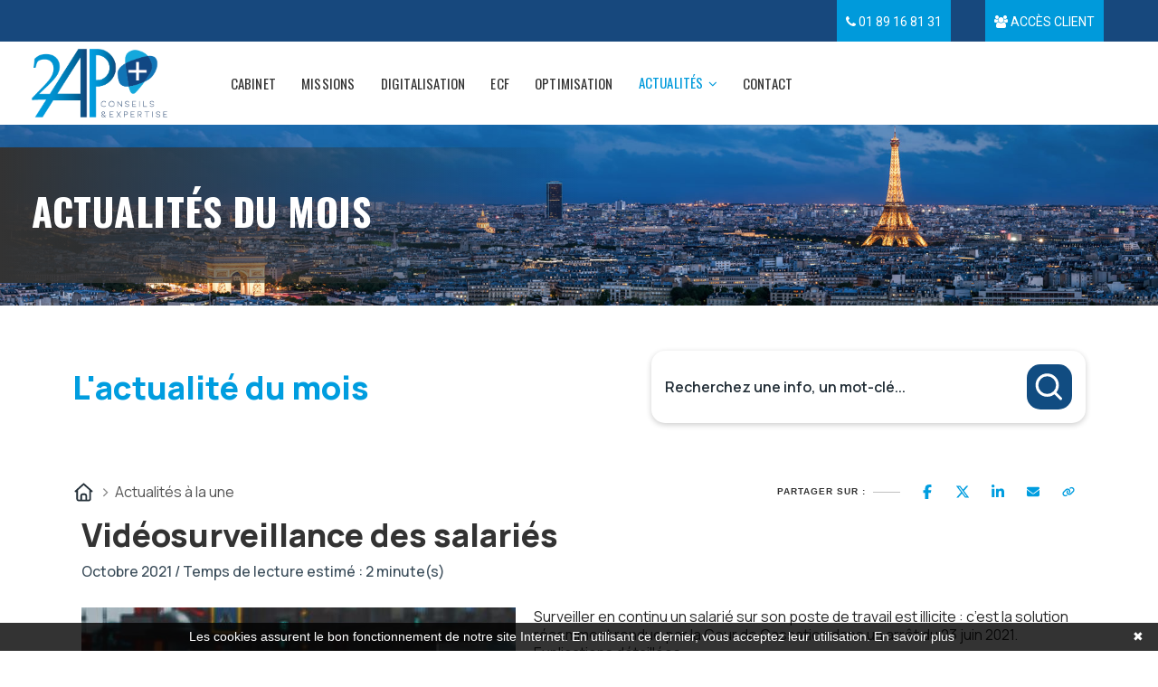

--- FILE ---
content_type: text/html; charset=UTF-8
request_url: https://www.2applus.fr/actualite-du-mois/juridique/59-actualite
body_size: 20187
content:
<!DOCTYPE html>
<html lang="fr">
<head>
    <meta charset="utf-8">
    <meta name="viewport" content="width=device-width, initial-scale=1, shrink-to-fit=no">
    <meta name="description" content="Actualité du mois juridique">
    <title>Actualité du mois juridique | Cabinet 2applus conseils et expertise</title>
    <meta name="author" content="	2ap+
">

    	<!-- responsive tag -->
	<meta http-equiv="x-ua-compatible" content="ie=edge">
	<meta
	name="viewport" content="width=device-width, initial-scale=1">
	<!-- favicon -->
			<link rel='icon' type='image/x-icon' href="/clients/2applus.fr/assets/images/2AP+favicon-6374ec238d012.png">
		<!-- bootstrap v3.3.7 css -->
	<link
	rel="stylesheet" type="text/css" href="https://www.2applus.fr/assets/css/bootstrap.min.css">
	<!-- font-awesome css -->
	<link
	rel="stylesheet" type="text/css" href="https://www.2applus.fr/assets/css/font-awesome.min.css">
	<!-- animate css -->
	<link
	rel="stylesheet" type="text/css" href="https://www.2applus.fr/assets/css/animate.css">
	<!-- owl.carousel css -->
	<link
	rel="stylesheet" type="text/css" href="https://www.2applus.fr/assets/css/owl.carousel.css">
	<!-- slick css -->
	<link
	rel="stylesheet" type="text/css" href="https://www.2applus.fr/assets/css/slick.css">
	<!-- off canvas css -->
	<link
	rel="stylesheet" type="text/css" href="https://www.2applus.fr/assets/css/off-canvas.css">
	<!-- linea-font css -->
	<link
	rel="stylesheet" type="text/css" href="https://www.2applus.fr/assets/fonts/linea-fonts.css">
	<!-- flaticon css  -->
	<link
	rel="stylesheet" type="text/css" href="https://www.2applus.fr/assets/fonts/flaticon.css">
	<!-- nivo slider CSS -->
	<link rel="stylesheet" type="text/css" href="https://www.2applus.fr/assets/inc/custom-slider/css/nivo-slider.css">
	<link
	rel="stylesheet" type="text/css" href="https://www.2applus.fr/assets/inc/custom-slider/css/preview.css">
	<!-- magnific popup css -->
	<link
	rel="stylesheet" type="text/css" href="https://www.2applus.fr/assets/css/magnific-popup.css">
	<!-- Main Menu css -->
	<link
	rel="stylesheet" href="https://www.2applus.fr/assets/css/rsmenu-main.css">
	<!-- rsmenu transitions css -->
	<link
	rel="stylesheet" href="https://www.2applus.fr/assets/css/rsmenu-transitions.css">
	<!-- style css -->
	<link rel="stylesheet" type="text/css" href="https://www.2applus.fr/assets/css/style.css">
	<!-- This stylesheet dynamically changed from style.less -->
	<!-- responsive css -->
	<link
	rel="stylesheet" type="text/css" href="https://www.2applus.fr/assets/css/responsive.css"> <!--[if lt IE 9]>
		            <script src="https://oss.maxcdn.com/html5shiv/3.7.2/html5shiv.min.js"></script>
		            <script src="https://oss.maxcdn.com/respond/1.4.2/respond.min.js"></script>
		        <![endif]-->


	<link href='https://fonts.googleapis.com/css?family=Cuprum:700' rel='stylesheet' type='text/css'>
	<link href='https://fonts.googleapis.com/css?family=Roboto:100' rel='stylesheet' type='text/css'>

	<style>
	@media screen and (min-width: 992px) {
    .full-width-header .rs-header .menu-area .main-menu .rs-menu {
        padding-right: 0px
    }
}

.readon-custom {
    background: #009ADB;
    line-height: normal;
    color: #ffffff !important;
    transition: all 0.3s ease 0s;
    border-radius: 3px;
    height: 50px !important;
    line-height: 50px !important;
    position: relative;
    text-transform: uppercase;
    font-weight: 400;
    padding-right: 20px !important;
    display: flex !important;
    justify-content: center;
    align-items: center;
    font-size: 15px !important;
}
.nav-menu{
	display: flex;
    justify-content: end;
    align-items: center;
}
.full-width-header .toolbar-area .toolbar-sl-share ul li.get-btn {
    margin-left: 38px;
}
@media only screen and (max-width: 991px) {
    .rs-menu > ul {
        flex-direction: column;
        align-items: normal;
    }
}
	</style>

    <style>
        .bg-color-primary {
            background-color: #f9fafb;
        }
        h1 {
            color: #054c6a;
        }
        .lead {
            color: #df9481;
        }
        .row.mb-5 {
            padding-top: 2em;
        }
    </style>
    <link rel="stylesheet" href="/build/5587.31d6cfe0.css">
    
            <script type="text/javascript">
            function onGoogleReCaptchaApiLoad() {
                var widgets = document.querySelectorAll('[data-toggle="recaptcha"]');
                for (var i = 0; i < widgets.length; i++) {
                    renderReCaptcha(widgets[i]);
                }
            }
            /**
                * Get the submit buttons from the given form
                */
            function getSubmitButtons(form) {
                var buttons = form.querySelectorAll('button, input');
                var submitButtons = [];
                for (var i= 0; i < buttons.length; i++) {
                    var button = buttons[i];
                    if (button.getAttribute('type') == 'submit') {
                        submitButtons.push(button);
                    }
                }
                return submitButtons;
            }
            /**
                * Prevent the submit buttons from submitting a form
                * and invoke the challenge for the given widget id
                */
            function bindChallengeToSubmitButtons(form, reCaptchaId) {
                getSubmitButtons(form).forEach(function (button) {
                    button.addEventListener('click', function (e) {
                        e.preventDefault();
                        if (!form.checkValidity()) {
                            if (form.reportValidity) {
                                form.reportValidity();
                            } else {
                                alert(msg.ieErrorForm);
                            }
                        } else {
                            grecaptcha.execute(reCaptchaId);
                        }
                    });
                });
            }
            /**
                * Render a reCAPTCHA from the type
                */
            function renderReCaptcha(widget) {
                var form = widget.closest('form');
                var widgetType = widget.getAttribute('data-type');
                var widgetParameters = {
                    'sitekey': '6LfAJE8gAAAAAGPAsFF9SJiArSBVoUaB1zo1a2ZE'
                };
                if (widgetType == 'invisible') {
                    widgetParameters['callback'] = function () {
                        form.submit()
                    };
                    widgetParameters['size'] = "invisible";
                }
                var widgetId = grecaptcha.render(widget, widgetParameters);
                if (widgetType == 'invisible') {
                    bindChallengeToSubmitButtons(form, widgetId)
                }
            }
            /**
                * The callback function executed
                * once all the Google dependencies have loaded
                */
            function onGoogleReCaptchaLoad() {
                var widgets = document.querySelectorAll('[data-toggle="recaptcha"]');
                for (var i = 0; i < widgets.length; i++) {
                    renderReCaptcha(widgets[i]);
                }
            }
        </script>
        <script type="text/javascript" src="https://www.google.com/recaptcha/api.js?onload=onGoogleReCaptchaApiLoad&render=explicit&hl=fr" async defer></script>
    

            <!-- Google Tag Manager -->
        <script>(function(w,d,s,l,i){w[l]=w[l]||[];w[l].push({'gtm.start':
        new Date().getTime(),event:'gtm.js'});var f=d.getElementsByTagName(s)[0],
        j=d.createElement(s),dl=l!='dataLayer'?'&l='+l:'';j.async=true;j.src=
        'https://www.googletagmanager.com/gtm.js?id='+i+dl;f.parentNode.insertBefore(j,f);
        })(window,document,'script','dataLayer','GTM-MW69MXP');</script>
        <!-- End Google Tag Manager -->
    

</head>

<body>
            <!-- Google Tag Manager (noscript) -->
        <noscript><iframe src="https://www.googletagmanager.com/ns.html?id=GTM-MW69MXP"
        height="0" width="0" style="display:none;visibility:hidden"></iframe></noscript>
        <!-- End Google Tag Manager (noscript) -->
        
	<div
		class="defult-home">

		<!-- Preloader area start here -->
		<div id="loading" class="image-preloader">
			<div class="loader"><img src="https://www.2applus.fr/assets/images/logo.png" alt=""></div>
		</div>
		<!--End preloader here -->

		<!--Full width header Start-->
		<!--Full width header Start-->
			<div
			class="full-width-header"> <!-- Toolbar Start -->
			<div class="toolbar-area">
				<div class="container">
					<div class="row">
						<div class="col-lg-8 col-md-6 col-sm-6">
							<div class="toolbar-contact">
								<div class="actuALaUne">
									<marquee id="marqueeActu" scrollamount="2" scrolldelay="1">

										
     
									</marquee>
								</div>
							</div>
						</div>
						<div class="col-lg-4 col-md-6 col-sm-6">
							<div class="toolbar-sl-share">
								<ul class="d-flex justify-content-center align-items-center gap-2">
									<li class="get-btn">
										<a href="tel:0189168131"><i class="fa fa-phone"></i> 01 89 16 81 31</a>
									</li>
									<li class="get-btn">
										<a href="https://2applus.welyb.fr/" target="_blank"><i class="fa fa-users"></i> Accès client</a>
									</li>
								</ul>
							</div>
						</div>
					</div>
				</div>
			</div>
			<!-- Toolbar End -->

			<!--Header Start-->
			<header
				id="rs-header" class="rs-header">
				<!-- Menu Start -->
				<div class="menu-area menu-sticky" id="header">
					<div class="container">
						<div class="row">
							<div class="col-lg-2 col-md-12">
								<div class="logo-area">
									<a href="/"><img src="https://www.2applus.fr/assets/images/logo.png" alt=""></a>
								</div>
							</div>
							<div class="col-lg-10 col-md-12">
								<div class="main-menu">
									<a class="rs-menu-toggle">
										<i class="fa fa-bars"></i>Menu</a>
									<nav class="rs-menu">

																					<ul class="nav-menu">
												<!-- Home -->
												<!-- End Home -->

												<!--About Start-->
													<li><a href="/#cabinet"> Cabinet</a>
												</li>
												<!--About End-->

												<!--Practice Menu Start-->
												<li>
													<a href="/#missions">Missions</a>

												</li>
												<!--Practice Menu End-->

												<!--Case Result Menu Start -->
												<li>
													<a href="/#digitalisation">Digitalisation</a>
												</li>
												<li>
													<a href="/#ecf">ECF</a>
												</li>
												<li>
													<a href="/#optimisation">Optimisation</a>
												</li>
												<!--Case Result Menu End -->

												<!-- Mega Menu Start -->
												<li class="current-menu-item current_page_item menu-item-has-children">
													<a href="/#actualites">Actualités</a>
													<ul class="sub-menu">
																													<li>
																<a href="/actualite-du-mois?scrollto=actus_cal">Actualité à la une</a>
															</li>
																													<li>
																<a href="/actualite-du-mois?scrollto=actus_cal">Calendrier fiscal</a>
															</li>
																													<li>
																<a href="/actualite-du-mois?p=infographie-rse.php">Infographie RSE du mois</a>
															</li>
																													<li>
																<a href="/actualite-du-mois?p=transformation-digitale.php">Transformation digitale</a>
															</li>
																													<li>
																<a href="/actualite-du-mois?scrollto=quizrh">Quizz RH&amp;VOUS ?</a>
															</li>
																													<li>
																<a href="/actualite-du-mois?p=bien-etre.php">Bien-être en entreprise</a>
															</li>
																													<li>
																<a href="/actualite-du-mois?p=podcast-latest.php">Place à l&#039;Expert</a>
															</li>
																													<li>
																<a href="/actualite-du-mois?scrollto=sondage">Sondage du mois</a>
															</li>
																											</ul>
												</li>
												<!--Mega Menu End -->


												<!--Contact Menu Start-->
												<li>
													<a href="/#contact">Contact</a>

												</li>
												<!--Contact Menu End-->
											</ul>
											<!-- //.nav-menu -->


											

										</nav>
									</div>
									<!-- //.main-menu -->

								</div>
							</div>
						</div>
					</div>
					<!-- Menu End -->


				</header>
				<!--Header End-->
			</div>
			<!--Full width header End-->
			<!--Full width header End-->

		

        
		<!-- Main content Start -->
        <div class="main-content">
            <!-- Breadcrumbs Start -->
            <div class="rs-breadcrumbs sec-color">
                <div class="breadcrumbs-image">
                    <img src="https://www.2applus.fr/assets/images/breadcrumbs/about.jpg" alt="Breadcrumbs Image">
                    <div class="breadcrumbs-inner">
                        <div class="container">
                            <div class="breadcrumbs-text">
                                <h1 class="breadcrumbs-title">Actualités du mois</h1>
                            </div>
                        </div>
                    </div>
                </div>                
            </div>
     <style>
	:host,
	:root {
		--agex-primary: #009ddf;

		--agex-secondary: #114c81;

	}
</style>
<div id="widget_actu" token="910e35498dc58178c53a416d4448e15c0a921379">

	<div class="container">
		<div class="header-area">
			<h2 class="title color-primary">L'actualité du mois</h2>

						<form method="GET" id="formSearch" action="recherche.php">
				<div class="input-group">
					<input type="text" class="form-control" name="q" placeholder="Recherchez une info, un mot-clé..."
						   value="" aria-label="Recherchez une info, un mot-clé...">
					<button class="submit-btn" aria-label="Rechercher">
						<svg width="11" height="11" viewBox="0 0 11 11" fill="none" xmlns="http://www.w3.org/2000/svg">
							<g clip-path="url(#clip0_442_4189)">
								<path
									d="M9.54004 9.70337L7.34177 7.5051M1.04004 4.86716C1.04004 2.84371 2.68038 1.20337 4.70383 1.20337C6.7273 1.20337 8.36763 2.84371 8.36763 4.86716C8.36763 6.89063 6.7273 8.53096 4.70383 8.53096C2.68038 8.53096 1.04004 6.89063 1.04004 4.86716Z"
									stroke="#6D758F" stroke-linecap="round" stroke-linejoin="round"/>
							</g>
							<defs>
								<clipPath id="clip0_442_4189">
									<rect width="10" height="10" fill="white" transform="translate(0.290039 0.453369)"/>
								</clipPath>
							</defs>
						</svg>
					</button>
				</div>
			</form>
		</div>
	</div>
		<div class="container">
		<div class="d-flex justify-content-between align-items-center">
			<div class="breadcrumb">
				<ul>
					<li>
						<a href="https://www.2applus.fr/actualite-du-mois">
							<svg xmlns="http://www.w3.org/2000/svg" viewBox="0 0 640 640"><!--!Font Awesome Free v7.0.0 by @fontawesome - https://fontawesome.com License - https://fontawesome.com/license/free Copyright 2025 Fonticons, Inc.--><path d="M304 70.1C313.1 61.9 326.9 61.9 336 70.1L568 278.1C577.9 286.9 578.7 302.1 569.8 312C560.9 321.9 545.8 322.7 535.9 313.8L527.9 306.6L527.9 511.9C527.9 547.2 499.2 575.9 463.9 575.9L175.9 575.9C140.6 575.9 111.9 547.2 111.9 511.9L111.9 306.6L103.9 313.8C94 322.6 78.9 321.8 70 312C61.1 302.2 62 287 71.8 278.1L304 70.1zM320 120.2L160 263.7L160 512C160 520.8 167.2 528 176 528L224 528L224 424C224 384.2 256.2 352 296 352L344 352C383.8 352 416 384.2 416 424L416 528L464 528C472.8 528 480 520.8 480 512L480 263.7L320 120.3zM272 528L368 528L368 424C368 410.7 357.3 400 344 400L296 400C282.7 400 272 410.7 272 424L272 528z"/></svg>
						</a>
					</li>
					<li>
						Actualités à la une
					</li>
				</ul>
			</div>
			<div class="socialSharing">

				<div class="tip">Partager sur :</div>
				<div class="share-window">
					<div class="share-bar">

						<a class="trigger sharerReplaceLink" href="https://www.facebook.com/sharer/sharer.php?u=[[replaceByUrl]]" target="_blank" data-social-sharing-network="facebook" data-social-sharing-url=""><svg xmlns="http://www.w3.org/2000/svg" height="16" width="10" viewBox="0 0 320 512"><!--!Font Awesome Free 6.5.1 by @fontawesome - https://fontawesome.com License - https://fontawesome.com/license/free Copyright 2023 Fonticons, Inc.--><path d="M80 299.3V512H196V299.3h86.5l18-97.8H196V166.9c0-51.7 20.3-71.5 72.7-71.5c16.3 0 29.4 .4 37 1.2V7.9C291.4 4 256.4 0 236.2 0C129.3 0 80 50.5 80 159.4v42.1H14v97.8H80z"/></svg></a>
						<a class="trigger sharerReplaceLink" href="https://twitter.com/intent/tweet?url=[[replaceByUrl]]" target="_blank" data-social-sharing-network="twitter" data-social-sharing-url=""><svg xmlns="http://www.w3.org/2000/svg" height="16" width="16" viewBox="0 0 512 512"><!--!Font Awesome Free 6.5.1 by @fontawesome - https://fontawesome.com License - https://fontawesome.com/license/free Copyright 2023 Fonticons, Inc.--><path d="M389.2 48h70.6L305.6 224.2 487 464H345L233.7 318.6 106.5 464H35.8L200.7 275.5 26.8 48H172.4L272.9 180.9 389.2 48zM364.4 421.8h39.1L151.1 88h-42L364.4 421.8z"/></svg></a>
						<a class="trigger sharerReplaceLink" href="http://www.linkedin.com/shareArticle?mini=true&url=[[replaceByUrl]]" target="_blank" data-social-sharing-network="linkedin" data-social-sharing-url=""><svg xmlns="http://www.w3.org/2000/svg" height="16" width="14" viewBox="0 0 448 512"><!--!Font Awesome Free 6.5.1 by @fontawesome - https://fontawesome.com License - https://fontawesome.com/license/free Copyright 2023 Fonticons, Inc.--><path d="M100.3 448H7.4V148.9h92.9zM53.8 108.1C24.1 108.1 0 83.5 0 53.8a53.8 53.8 0 0 1 107.6 0c0 29.7-24.1 54.3-53.8 54.3zM447.9 448h-92.7V302.4c0-34.7-.7-79.2-48.3-79.2-48.3 0-55.7 37.7-55.7 76.7V448h-92.8V148.9h89.1v40.8h1.3c12.4-23.5 42.7-48.3 87.9-48.3 94 0 111.3 61.9 111.3 142.3V448z"/></svg></a>
						<a class="trigger sharerReplaceLink" href="mailto:?subject=Partage%20d%27une%20actualit%C3%A9&body=Voici%20le%20lien%20de%20l%27article%20:%20[[replaceByUrl]]" target="_blank">
							<svg height="16" width="14" xmlns="http://www.w3.org/2000/svg" viewBox="0 0 512 512"><!--!Font Awesome Free 6.5.2 by @fontawesome - https://fontawesome.com License - https://fontawesome.com/license/free Copyright 2024 Fonticons, Inc.--><path d="M48 64C21.5 64 0 85.5 0 112c0 15.1 7.1 29.3 19.2 38.4L236.8 313.6c11.4 8.5 27 8.5 38.4 0L492.8 150.4c12.1-9.1 19.2-23.3 19.2-38.4c0-26.5-21.5-48-48-48H48zM0 176V384c0 35.3 28.7 64 64 64H448c35.3 0 64-28.7 64-64V176L294.4 339.2c-22.8 17.1-54 17.1-76.8 0L0 176z"/></svg>
						</a>
						<a class="trigger" id="copyToClipboard">
							<svg height="16" width="14" xmlns="http://www.w3.org/2000/svg" viewBox="0 0 640 512"><!--!Font Awesome Free 6.5.2 by @fontawesome - https://fontawesome.com License - https://fontawesome.com/license/free Copyright 2024 Fonticons, Inc.--><path d="M579.8 267.7c56.5-56.5 56.5-148 0-204.5c-50-50-128.8-56.5-186.3-15.4l-1.6 1.1c-14.4 10.3-17.7 30.3-7.4 44.6s30.3 17.7 44.6 7.4l1.6-1.1c32.1-22.9 76-19.3 103.8 8.6c31.5 31.5 31.5 82.5 0 114L422.3 334.8c-31.5 31.5-82.5 31.5-114 0c-27.9-27.9-31.5-71.8-8.6-103.8l1.1-1.6c10.3-14.4 6.9-34.4-7.4-44.6s-34.4-6.9-44.6 7.4l-1.1 1.6C206.5 251.2 213 330 263 380c56.5 56.5 148 56.5 204.5 0L579.8 267.7zM60.2 244.3c-56.5 56.5-56.5 148 0 204.5c50 50 128.8 56.5 186.3 15.4l1.6-1.1c14.4-10.3 17.7-30.3 7.4-44.6s-30.3-17.7-44.6-7.4l-1.6 1.1c-32.1 22.9-76 19.3-103.8-8.6C74 372 74 321 105.5 289.5L217.7 177.2c31.5-31.5 82.5-31.5 114 0c27.9 27.9 31.5 71.8 8.6 103.9l-1.1 1.6c-10.3 14.4-6.9 34.4 7.4 44.6s34.4 6.9 44.6-7.4l1.1-1.6C433.5 260.8 427 182 377 132c-56.5-56.5-148-56.5-204.5 0L60.2 244.3z"/></svg>
						</a>
					</div>
				</div>

			</div>
		</div>
	</div>
				<div class="container">



											
	<div class="container actu-detail-area">
		<h2 class="title">Vidéosurveillance des salariés</h2>
				<p class="sub-title">Octobre 2021 / Temps de lecture estimé : 2 minute(s) </p>
		

					<div class="container-no-header-descriptif">
				<img class="actuImage" src="https://actucontent.lagence.expert/images/actualite/59_1.jpg" alt="">
				<div class="wysiwyg">
					<p><em>Surveiller en continu un salari&eacute; sur son poste de travail est illicite : c&rsquo;est la solution r&eacute;cemment rendue par la Cour de Cassation dans un arr&ecirc;t du 23 juin 2021. Explications d&eacute;taill&eacute;es.</em>&nbsp;</p>
<p>L'utilisation de la vid&eacute;osurveillance sur les lieux de travail, si elle n&rsquo;est pas interdite par la loi, demeure n&eacute;anmoins <strong>strictement encadr&eacute;e</strong>. En effet, elle porte atteinte aux droits et libert&eacute;s des salari&eacute;s, et plus particuli&egrave;rement au droit &agrave; la vie priv&eacute;e. De fait, la r&egrave;gle est que la surveillance des salari&eacute;s par vid&eacute;osurveillance doit correspondre &agrave; un besoin pr&eacute;cis de l&rsquo;entreprise (pr&eacute;vention des vols, par exemple) ; par ailleurs, le comit&eacute; social et &eacute;conomique (CSE) et les salari&eacute;s doivent &ecirc;tre pr&eacute;venus en amont de l&rsquo;installation d&rsquo;un tel dispositif de vid&eacute;osurveillance.&nbsp;</p>
<p><strong>La vid&eacute;osurveillance ne doit pas, enfin, s&rsquo;effectuer de mani&egrave;re continue</strong>. C&rsquo;est ce que vient de rappeler la Cour de cassation dans un arr&ecirc;t du 23 juin 2021.&nbsp;</p>
<p>Dans cette affaire, un restaurateur qui avait constat&eacute; des manquements aux r&egrave;gles d&rsquo;hygi&egrave;ne de la part de son cuisinier avait fait installer une cam&eacute;ra de vid&eacute;osurveillance dans les cuisines de son &eacute;tablissement. Le salari&eacute; avait &eacute;t&eacute; inform&eacute; de cette mesure, destin&eacute;e &agrave; &eacute;viter que ses agissements ne recommencent. Par la suite, l&rsquo;employeur avait constat&eacute;, au moyen de cette vid&eacute;osurveillance, que son cuisinier s&rsquo;&eacute;tait volontairement bless&eacute; au bras avec un morceau de verre. Il l&rsquo;avait alors licenci&eacute; pour faute grave, licenciement que le salari&eacute; avait contest&eacute; en justice.</p>
<p>La Cour de cassation a invalid&eacute; le licenciement du salari&eacute; au motif que les salari&eacute;s ont droit au respect de leur vie priv&eacute;e sur leur lieu de travail.</p>
<p>Les juges ont constat&eacute; qu&rsquo;en l&rsquo;esp&egrave;ce, la vid&eacute;osurveillance avait &eacute;t&eacute; install&eacute;e afin de filmer en continu le seul salari&eacute; travaillant en ce lieu. Or, ce dispositif porte atteinte &agrave; sa vie priv&eacute;e. Il &eacute;tait par ailleurs disproportionn&eacute; par rapport au but recherch&eacute; par l&rsquo;employeur (c&rsquo;est-&agrave;-dire s&rsquo;assurer de la bonne application des r&egrave;gles d&rsquo;hygi&egrave;ne et de s&eacute;curit&eacute;). Par cons&eacute;quent, les images tir&eacute;es de la vid&eacute;osurveillance constituaient des preuves r&eacute;colt&eacute;es de mani&egrave;re illicite, qui ne pouvaient de fait motiver le licenciement du salari&eacute;.&nbsp;</p>
<p>Il faut donc retenir que tout dispositif de contr&ocirc;le par vid&eacute;osurveillance est illicite s&rsquo;il est disproportionn&eacute; par rapport au but recherch&eacute; par l&rsquo;employeur. Dans les faits, comme le rappelle la Cour de cassation, le fait de filmer en continu un seul salari&eacute; sur son lieu de travail est donc disproportionn&eacute;, sauf circonstance particuli&egrave;re tenant, par exemple, &agrave; la nature des t&acirc;ches &agrave; accomplir (manipulation de biens de grande valeur, etc).&nbsp;</p>
<p>Attention, donc, &agrave; faire de la vid&eacute;osurveillance <strong>un usage raisonn&eacute;, et adapt&eacute; au but recherch&eacute;</strong>.&nbsp;</p>
				</div>
			</div>

				<div class="clearfix"></div>

	</div>

																		<div class="contact-actu-area">
								<p>Ce sujet vous intéresse et vous souhaitez en avoir plus,
									<a href="https://www.2applus.fr/#contact">
										prenez un rendez vous avec votre 											Expert-comptable
																			</a>
								</p>
							</div>
																						<div class="containerUseful">
							<p class="title">Vous avez trouvé cet article utile ?</p>
							<div class=" justify-content-center d-flex gap-2" data-no-vote-useful="">
								<button data-vote-id-useful="59" data-vote-type-useful="actualite.php" data-vote-value-useful="oui" data-vote-url-useful="https://widget-actu.lagence.expert/vote-useful">
									<svg xmlns="http://www.w3.org/2000/svg" height="1em" viewBox="0 0 512 512"><!--! Font Awesome Free 6.4.0 by @fontawesome - https://fontawesome.com License - https://fontawesome.com/license (Commercial License) Copyright 2023 Fonticons, Inc. --><path d="M313.4 32.9c26 5.2 42.9 30.5 37.7 56.5l-2.3 11.4c-5.3 26.7-15.1 52.1-28.8 75.2H464c26.5 0 48 21.5 48 48c0 18.5-10.5 34.6-25.9 42.6C497 275.4 504 288.9 504 304c0 23.4-16.8 42.9-38.9 47.1c4.4 7.3 6.9 15.8 6.9 24.9c0 21.3-13.9 39.4-33.1 45.6c.7 3.3 1.1 6.8 1.1 10.4c0 26.5-21.5 48-48 48H294.5c-19 0-37.5-5.6-53.3-16.1l-38.5-25.7C176 420.4 160 390.4 160 358.3V320 272 247.1c0-29.2 13.3-56.7 36-75l7.4-5.9c26.5-21.2 44.6-51 51.2-84.2l2.3-11.4c5.2-26 30.5-42.9 56.5-37.7zM32 192H96c17.7 0 32 14.3 32 32V448c0 17.7-14.3 32-32 32H32c-17.7 0-32-14.3-32-32V224c0-17.7 14.3-32 32-32z"/></svg>
									<span class="bar"></span>
									<span>Oui</span>
								</button>

								<button data-vote-id-useful="59" data-vote-value-useful="non" data-vote-url-useful="https://widget-actu.lagence.expert/vote-useful">
									<svg xmlns="http://www.w3.org/2000/svg" height="1em" viewBox="0 0 512 512"><!--!Font Awesome Free 6.7.2 by @fontawesome - https://fontawesome.com License - https://fontawesome.com/license/free Copyright 2025 Fonticons, Inc.--><path d="M313.4 479.1c26-5.2 42.9-30.5 37.7-56.5l-2.3-11.4c-5.3-26.7-15.1-52.1-28.8-75.2l144 0c26.5 0 48-21.5 48-48c0-18.5-10.5-34.6-25.9-42.6C497 236.6 504 223.1 504 208c0-23.4-16.8-42.9-38.9-47.1c4.4-7.3 6.9-15.8 6.9-24.9c0-21.3-13.9-39.4-33.1-45.6c.7-3.3 1.1-6.8 1.1-10.4c0-26.5-21.5-48-48-48l-97.5 0c-19 0-37.5 5.6-53.3 16.1L202.7 73.8C176 91.6 160 121.6 160 153.7l0 38.3 0 48 0 24.9c0 29.2 13.3 56.7 36 75l7.4 5.9c26.5 21.2 44.6 51 51.2 84.2l2.3 11.4c5.2 26 30.5 42.9 56.5 37.7zM32 384l64 0c17.7 0 32-14.3 32-32l0-224c0-17.7-14.3-32-32-32L32 96C14.3 96 0 110.3 0 128L0 352c0 17.7 14.3 32 32 32z"/></svg>
									<span class="bar"></span>
									<span>Non</span>
								</button>
							</div>
							<div class="hidden" data-has-voted-useful="">
								<small class="">
									Merci de votre participation !
								</small>
							</div>
						</div>
									</div>



				
									<div class="row mt-5">
						<div class="col-12">
							


<div class="container">
	<p class="actuSliderTitre">
		<span>
			Les actualités du mois
		</span>
	</p>
	<div class="container-actus swiper no-pagination has-navigation">
		<div class="swiper-wrapper">
							<div class="item swiper-slide">
					<div class="container-image">
													<picture>
								<source srcset="https://actucontent.lagence.expert/664c6d5cae7cb_480x350-Formation.webp" type="image/webp">
								<source srcset="https://actucontent.lagence.expert/664c6d5cae166_480x350-Formation.jpg" type="image/jpeg">
								<img src="https://actucontent.lagence.expert/664c6d5cae166_480x350-Formation.jpg" loading="lazy" alt="Illustration CPF : quelles sont les nouvelles modalités de mobilisation des droits ?" >
							</picture>
											</div>
					<div class="container-content">
						<div class="top">
														<h3 class="title">
								CPF : quelles sont les nouvelles modalités de mobilisation des droits ?
							</h3>
						</div>
						<div class="bottom">
							<div class="description">
								Le décret n°2024-394, entré en vigueur le 2 mai dernier, introduit de nouvelles règles concernant la contribution obligatoire au financement des formations éligibles au compte personnel de formatio...
							</div>
							<a href="https://www.2applus.fr/actualite-du-mois?p=actualite.php&amp;id=253" class="btn primary">
								Lire cette actualité
								<svg xmlns="http://www.w3.org/2000/svg" viewBox="0 0 512 512"><!--!Font Awesome Free v7.0.0 by @fontawesome - https://fontawesome.com License - https://fontawesome.com/license/free Copyright 2025 Fonticons, Inc.--><path d="M502.6 278.6c12.5-12.5 12.5-32.8 0-45.3l-160-160c-12.5-12.5-32.8-12.5-45.3 0s-12.5 32.8 0 45.3L402.7 224 32 224c-17.7 0-32 14.3-32 32s14.3 32 32 32l370.7 0-105.4 105.4c-12.5 12.5-12.5 32.8 0 45.3s32.8 12.5 45.3 0l160-160z"/></svg>
							</a>
						</div>
					</div>
				</div>
							<div class="item swiper-slide">
					<div class="container-image">
													<picture>
								<source srcset="https://actucontent.lagence.expert/6694d969e6037_480x350-paris-cyberattaque.webp" type="image/webp">
								<source srcset="https://actucontent.lagence.expert/6694d969e59d0_480x350-paris-cyberattaque.jpg" type="image/jpeg">
								<img src="https://actucontent.lagence.expert/6694d969e59d0_480x350-paris-cyberattaque.jpg" loading="lazy" alt="Illustration JO 2024 : comment, en tant qu’entreprise, se préparer aux risques de cyberattaques ?" >
							</picture>
											</div>
					<div class="container-content">
						<div class="top">
														<h3 class="title">
								JO 2024 : comment, en tant qu’entreprise, se préparer aux risques de cyberattaques ?
							</h3>
						</div>
						<div class="bottom">
							<div class="description">
								Les Jeux Olympiques de Paris 2024 doivent se dérouler du 26 juillet au 11 août 2024. Cet événement exceptionnel représente une opportunité majeure pour les entreprises françaises, mais aussi un déf...
							</div>
							<a href="https://www.2applus.fr/actualite-du-mois?p=actualite.php&amp;id=265" class="btn primary">
								Lire cette actualité
								<svg xmlns="http://www.w3.org/2000/svg" viewBox="0 0 512 512"><!--!Font Awesome Free v7.0.0 by @fontawesome - https://fontawesome.com License - https://fontawesome.com/license/free Copyright 2025 Fonticons, Inc.--><path d="M502.6 278.6c12.5-12.5 12.5-32.8 0-45.3l-160-160c-12.5-12.5-32.8-12.5-45.3 0s-12.5 32.8 0 45.3L402.7 224 32 224c-17.7 0-32 14.3-32 32s14.3 32 32 32l370.7 0-105.4 105.4c-12.5 12.5-12.5 32.8 0 45.3s32.8 12.5 45.3 0l160-160z"/></svg>
							</a>
						</div>
					</div>
				</div>
							<div class="item swiper-slide">
					<div class="container-image">
													<picture>
								<source srcset="https://actucontent.lagence.expert/66c3c7fee3d5c_480x350-rentree.webp" type="image/webp">
								<source srcset="https://actucontent.lagence.expert/66c3c7fee2efb_480x350-rentree.jpg" type="image/jpeg">
								<img src="https://actucontent.lagence.expert/66c3c7fee2efb_480x350-rentree.jpg" loading="lazy" alt="Illustration Entrepreneur : comment bien préparer la rentrée ?" >
							</picture>
											</div>
					<div class="container-content">
						<div class="top">
														<h3 class="title">
								Entrepreneur : comment bien préparer la rentrée ?
							</h3>
						</div>
						<div class="bottom">
							<div class="description">
								La rentrée est le moment idéal pour prendre un nouveau départ, réorganiser son emploi du temps ou encore repenser sa stratégie d’entreprise. Et si, plutôt que de regretter les vacances, vous profit...
							</div>
							<a href="https://www.2applus.fr/actualite-du-mois?p=actualite.php&amp;id=270" class="btn primary">
								Lire cette actualité
								<svg xmlns="http://www.w3.org/2000/svg" viewBox="0 0 512 512"><!--!Font Awesome Free v7.0.0 by @fontawesome - https://fontawesome.com License - https://fontawesome.com/license/free Copyright 2025 Fonticons, Inc.--><path d="M502.6 278.6c12.5-12.5 12.5-32.8 0-45.3l-160-160c-12.5-12.5-32.8-12.5-45.3 0s-12.5 32.8 0 45.3L402.7 224 32 224c-17.7 0-32 14.3-32 32s14.3 32 32 32l370.7 0-105.4 105.4c-12.5 12.5-12.5 32.8 0 45.3s32.8 12.5 45.3 0l160-160z"/></svg>
							</a>
						</div>
					</div>
				</div>
							<div class="item swiper-slide">
					<div class="container-image">
													<picture>
								<source srcset="https://actucontent.lagence.expert/66ed44b3e55c7_480x350-cotisation-independant.webp" type="image/webp">
								<source srcset="https://actucontent.lagence.expert/66ed44b3e4d86_480x350-cotisation-independant.jpg" type="image/jpeg">
								<img src="https://actucontent.lagence.expert/66ed44b3e4d86_480x350-cotisation-independant.jpg" loading="lazy" alt="Illustration Réforme de l’assiette des cotisations des travailleurs indépendants : ça se précise…" >
							</picture>
											</div>
					<div class="container-content">
						<div class="top">
														<h3 class="title">
								Réforme de l’assiette des cotisations des travailleurs indépendants : ça se précise…
							</h3>
						</div>
						<div class="bottom">
							<div class="description">
								Le décret relatif à la mise en œuvre de la réforme de l’assiette des cotisations et contributions sociales des travailleurs indépendants est paru au cours de l’été. Il révise les barèmes de cotisat...
							</div>
							<a href="https://www.2applus.fr/actualite-du-mois?p=actualite.php&amp;id=276" class="btn primary">
								Lire cette actualité
								<svg xmlns="http://www.w3.org/2000/svg" viewBox="0 0 512 512"><!--!Font Awesome Free v7.0.0 by @fontawesome - https://fontawesome.com License - https://fontawesome.com/license/free Copyright 2025 Fonticons, Inc.--><path d="M502.6 278.6c12.5-12.5 12.5-32.8 0-45.3l-160-160c-12.5-12.5-32.8-12.5-45.3 0s-12.5 32.8 0 45.3L402.7 224 32 224c-17.7 0-32 14.3-32 32s14.3 32 32 32l370.7 0-105.4 105.4c-12.5 12.5-12.5 32.8 0 45.3s32.8 12.5 45.3 0l160-160z"/></svg>
							</a>
						</div>
					</div>
				</div>
							<div class="item swiper-slide">
					<div class="container-image">
													<picture>
								<source srcset="https://actucontent.lagence.expert/671b4c3b9db4c_480x350-budget 2025.webp" type="image/webp">
								<source srcset="https://actucontent.lagence.expert/671b4c3b98df5_480x350-budget 2025.jpg" type="image/jpeg">
								<img src="https://actucontent.lagence.expert/671b4c3b98df5_480x350-budget 2025.jpg" loading="lazy" alt="Illustration Quelles sont les principales mesures du budget 2025 ?" >
							</picture>
											</div>
					<div class="container-content">
						<div class="top">
														<h3 class="title">
								Quelles sont les principales mesures du budget 2025 ?
							</h3>
						</div>
						<div class="bottom">
							<div class="description">
								Le 10 octobre dernier, le gouvernement a dévoilé son projet de budget pour 2025. A quoi faut-il donc s’attendre, alors que le déficit de la France devrait atteindre plus de 6 % de son PIB d&#039;ici la...
							</div>
							<a href="https://www.2applus.fr/actualite-du-mois?p=actualite.php&amp;id=282" class="btn primary">
								Lire cette actualité
								<svg xmlns="http://www.w3.org/2000/svg" viewBox="0 0 512 512"><!--!Font Awesome Free v7.0.0 by @fontawesome - https://fontawesome.com License - https://fontawesome.com/license/free Copyright 2025 Fonticons, Inc.--><path d="M502.6 278.6c12.5-12.5 12.5-32.8 0-45.3l-160-160c-12.5-12.5-32.8-12.5-45.3 0s-12.5 32.8 0 45.3L402.7 224 32 224c-17.7 0-32 14.3-32 32s14.3 32 32 32l370.7 0-105.4 105.4c-12.5 12.5-12.5 32.8 0 45.3s32.8 12.5 45.3 0l160-160z"/></svg>
							</a>
						</div>
					</div>
				</div>
							<div class="item swiper-slide">
					<div class="container-image">
													<picture>
								<source srcset="https://actucontent.lagence.expert/673f1bcbf3b3a_resizecom_facturation électronique (1).webp" type="image/webp">
								<source srcset="https://actucontent.lagence.expert/673f1bcbf0a29_resizecom_facturation électronique.jpeg" type="image/jpeg">
								<img src="https://actucontent.lagence.expert/673f1bcbf0a29_resizecom_facturation électronique.jpeg" loading="lazy" alt="Illustration Réforme de la facturation électronique : Bercy abandonne le développement du portail pu..." >
							</picture>
											</div>
					<div class="container-content">
						<div class="top">
														<h3 class="title">
								Réforme de la facturation électronique : Bercy abandonne le développement du portail public de facturation
							</h3>
						</div>
						<div class="bottom">
							<div class="description">
								Après deux reports, la réforme de généralisation de la facturation électronique entre entreprises entrera bien en vigueur le 1er septembre 2026 comme prévu. 
Cependant, faute de temps et de budget,...
							</div>
							<a href="https://www.2applus.fr/actualite-du-mois?p=actualite.php&amp;id=290" class="btn primary">
								Lire cette actualité
								<svg xmlns="http://www.w3.org/2000/svg" viewBox="0 0 512 512"><!--!Font Awesome Free v7.0.0 by @fontawesome - https://fontawesome.com License - https://fontawesome.com/license/free Copyright 2025 Fonticons, Inc.--><path d="M502.6 278.6c12.5-12.5 12.5-32.8 0-45.3l-160-160c-12.5-12.5-32.8-12.5-45.3 0s-12.5 32.8 0 45.3L402.7 224 32 224c-17.7 0-32 14.3-32 32s14.3 32 32 32l370.7 0-105.4 105.4c-12.5 12.5-12.5 32.8 0 45.3s32.8 12.5 45.3 0l160-160z"/></svg>
							</a>
						</div>
					</div>
				</div>
							<div class="item swiper-slide">
					<div class="container-image">
													<picture>
								<source srcset="https://actucontent.lagence.expert/67641eae7aedb_480x350-travail Grand froid.webp" type="image/webp">
								<source srcset="https://actucontent.lagence.expert/67641eae7a773_480x350-travail Grand froid.jpg" type="image/jpeg">
								<img src="https://actucontent.lagence.expert/67641eae7a773_480x350-travail Grand froid.jpg" loading="lazy" alt="Illustration Jours de grand froid : quelles sont les obligations de l’employeur ?" >
							</picture>
											</div>
					<div class="container-content">
						<div class="top">
														<h3 class="title">
								Jours de grand froid : quelles sont les obligations de l’employeur ?
							</h3>
						</div>
						<div class="bottom">
							<div class="description">
								Basses températures, neige, verglas… L’hiver peut exposer les salariés à divers risques pour leur santé. L’employeur a le devoir de les en protéger en prenant des mesures spécifiques. Voici un tour...
							</div>
							<a href="https://www.2applus.fr/actualite-du-mois?p=actualite.php&amp;id=294" class="btn primary">
								Lire cette actualité
								<svg xmlns="http://www.w3.org/2000/svg" viewBox="0 0 512 512"><!--!Font Awesome Free v7.0.0 by @fontawesome - https://fontawesome.com License - https://fontawesome.com/license/free Copyright 2025 Fonticons, Inc.--><path d="M502.6 278.6c12.5-12.5 12.5-32.8 0-45.3l-160-160c-12.5-12.5-32.8-12.5-45.3 0s-12.5 32.8 0 45.3L402.7 224 32 224c-17.7 0-32 14.3-32 32s14.3 32 32 32l370.7 0-105.4 105.4c-12.5 12.5-12.5 32.8 0 45.3s32.8 12.5 45.3 0l160-160z"/></svg>
							</a>
						</div>
					</div>
				</div>
							<div class="item swiper-slide">
					<div class="container-image">
													<picture>
								<source srcset="https://actucontent.lagence.expert/67af1e8863811_actu-mars25-480x350-reforme-TVA-2025.webp" type="image/webp">
								<source srcset="https://actucontent.lagence.expert/67af1e8863207_actu-mars25-480x350-reforme-TVA-2025.jpg" type="image/jpeg">
								<img src="https://actucontent.lagence.expert/67af1e8863207_actu-mars25-480x350-reforme-TVA-2025.jpg" loading="lazy" alt="Illustration Réforme de la TVA : qu’est-ce qui change en 2025 ?" >
							</picture>
											</div>
					<div class="container-content">
						<div class="top">
														<h3 class="title">
								Réforme de la TVA : qu’est-ce qui change en 2025 ?
							</h3>
						</div>
						<div class="bottom">
							<div class="description">
								En 2022, la directive européenne 2022/542 a été adoptée dans le but d’harmoniser les règles de fixation des taux de la TVA par les Etats membres de l&#039;Union européenne. Désormais transposée dans not...
							</div>
							<a href="https://www.2applus.fr/actualite-du-mois?p=actualite.php&amp;id=307" class="btn primary">
								Lire cette actualité
								<svg xmlns="http://www.w3.org/2000/svg" viewBox="0 0 512 512"><!--!Font Awesome Free v7.0.0 by @fontawesome - https://fontawesome.com License - https://fontawesome.com/license/free Copyright 2025 Fonticons, Inc.--><path d="M502.6 278.6c12.5-12.5 12.5-32.8 0-45.3l-160-160c-12.5-12.5-32.8-12.5-45.3 0s-12.5 32.8 0 45.3L402.7 224 32 224c-17.7 0-32 14.3-32 32s14.3 32 32 32l370.7 0-105.4 105.4c-12.5 12.5-12.5 32.8 0 45.3s32.8 12.5 45.3 0l160-160z"/></svg>
							</a>
						</div>
					</div>
				</div>
							<div class="item swiper-slide">
					<div class="container-image">
													<picture>
								<source srcset="https://actucontent.lagence.expert/67dd229785926_actu-a-la-une-avril25-480x350-TVA.webp" type="image/webp">
								<source srcset="https://actucontent.lagence.expert/67dd22978529e_actu-a-la-une-avril25-480x350-TVA.jpg" type="image/jpeg">
								<img src="https://actucontent.lagence.expert/67dd22978529e_actu-a-la-une-avril25-480x350-TVA.jpg" loading="lazy" alt="Illustration TVA : ce qui va changer pour les petites entreprises" >
							</picture>
											</div>
					<div class="container-content">
						<div class="top">
														<h3 class="title">
								TVA : ce qui va changer pour les petites entreprises
							</h3>
						</div>
						<div class="bottom">
							<div class="description">
								Le mois dernier, nous vous informions des changements induits par la transposition de la directive TVA, applicables dès le 1er janvier 2025. On fait le point aujourd’hui sur les évolutions en matiè...
							</div>
							<a href="https://www.2applus.fr/actualite-du-mois?p=actualite.php&amp;id=313" class="btn primary">
								Lire cette actualité
								<svg xmlns="http://www.w3.org/2000/svg" viewBox="0 0 512 512"><!--!Font Awesome Free v7.0.0 by @fontawesome - https://fontawesome.com License - https://fontawesome.com/license/free Copyright 2025 Fonticons, Inc.--><path d="M502.6 278.6c12.5-12.5 12.5-32.8 0-45.3l-160-160c-12.5-12.5-32.8-12.5-45.3 0s-12.5 32.8 0 45.3L402.7 224 32 224c-17.7 0-32 14.3-32 32s14.3 32 32 32l370.7 0-105.4 105.4c-12.5 12.5-12.5 32.8 0 45.3s32.8 12.5 45.3 0l160-160z"/></svg>
							</a>
						</div>
					</div>
				</div>
							<div class="item swiper-slide">
					<div class="container-image">
													<picture>
								<source srcset="https://actucontent.lagence.expert/68750b0e09fe8_actu-a-la-une-480x350-aout25-rh-et-paie.webp" type="image/webp">
								<source srcset="https://actucontent.lagence.expert/68750b0e09dca_actu-a-la-une-480x350-aout25-rh-et-paie.jpg" type="image/jpeg">
								<img src="https://actucontent.lagence.expert/68750b0e09dca_actu-a-la-une-480x350-aout25-rh-et-paie.jpg" loading="lazy" alt="Illustration RH et paie : ce qui a changé depuis le 1er juillet 2025" >
							</picture>
											</div>
					<div class="container-content">
						<div class="top">
														<h3 class="title">
								RH et paie : ce qui a changé depuis le 1er juillet 2025
							</h3>
						</div>
						<div class="bottom">
							<div class="description">
								Nouvelle procédure de saisie des rémunérations, financement de la formation de l’apprenti… On fait le point sur les réformes en RH et paie entrées en vigueur le 1er juillet 2025.

Apprentissage : p...
							</div>
							<a href="https://www.2applus.fr/actualite-du-mois?p=actualite.php&amp;id=337" class="btn primary">
								Lire cette actualité
								<svg xmlns="http://www.w3.org/2000/svg" viewBox="0 0 512 512"><!--!Font Awesome Free v7.0.0 by @fontawesome - https://fontawesome.com License - https://fontawesome.com/license/free Copyright 2025 Fonticons, Inc.--><path d="M502.6 278.6c12.5-12.5 12.5-32.8 0-45.3l-160-160c-12.5-12.5-32.8-12.5-45.3 0s-12.5 32.8 0 45.3L402.7 224 32 224c-17.7 0-32 14.3-32 32s14.3 32 32 32l370.7 0-105.4 105.4c-12.5 12.5-12.5 32.8 0 45.3s32.8 12.5 45.3 0l160-160z"/></svg>
							</a>
						</div>
					</div>
				</div>
							<div class="item swiper-slide">
					<div class="container-image">
													<picture>
								<source srcset="https://actucontent.lagence.expert/68d25f812da10_actu-a-la-une-oct25-480x350-arrets-travail.webp" type="image/webp">
								<source srcset="https://actucontent.lagence.expert/68d25f812d6b4_actu-a-la-une-oct25-480x350-arrets-travail.jpg" type="image/jpeg">
								<img src="https://actucontent.lagence.expert/68d25f812d6b4_actu-a-la-une-oct25-480x350-arrets-travail.jpg" loading="lazy" alt="Illustration Arrêts de travail : seuls les nouveaux formulaires sont valables" >
							</picture>
											</div>
					<div class="container-content">
						<div class="top">
														<h3 class="title">
								Arrêts de travail : seuls les nouveaux formulaires sont valables
							</h3>
						</div>
						<div class="bottom">
							<div class="description">
								Depuis le 1er septembre 2025, une nouvelle règle s’impose aux entreprises : l’Assurance Maladie n’accepte plus les anciens formulaires papier pour les arrêts de travail. Désormais, seuls les arrêts...
							</div>
							<a href="https://www.2applus.fr/actualite-du-mois?p=actualite.php&amp;id=349" class="btn primary">
								Lire cette actualité
								<svg xmlns="http://www.w3.org/2000/svg" viewBox="0 0 512 512"><!--!Font Awesome Free v7.0.0 by @fontawesome - https://fontawesome.com License - https://fontawesome.com/license/free Copyright 2025 Fonticons, Inc.--><path d="M502.6 278.6c12.5-12.5 12.5-32.8 0-45.3l-160-160c-12.5-12.5-32.8-12.5-45.3 0s-12.5 32.8 0 45.3L402.7 224 32 224c-17.7 0-32 14.3-32 32s14.3 32 32 32l370.7 0-105.4 105.4c-12.5 12.5-12.5 32.8 0 45.3s32.8 12.5 45.3 0l160-160z"/></svg>
							</a>
						</div>
					</div>
				</div>
							<div class="item swiper-slide">
					<div class="container-image">
													<picture>
								<source srcset="https://actucontent.lagence.expert/68f5f7642bcca_actu-a-la-une-nov25-480x350-reforme-2025-suivi-medical.webp" type="image/webp">
								<source srcset="https://actucontent.lagence.expert/68f5f7642b9d8_actu-a-la-une-nov25-480x350-reforme-2025-suivi-medical.jpg" type="image/jpeg">
								<img src="https://actucontent.lagence.expert/68f5f7642b9d8_actu-a-la-une-nov25-480x350-reforme-2025-suivi-medical.jpg" loading="lazy" alt="Illustration Réforme du suivi médical : ce qui change au 1er octobre 2025" >
							</picture>
											</div>
					<div class="container-content">
						<div class="top">
															<span class="color-secondary sub-title">
									Actu à la Une
								</span>
														<h3 class="title">
								Réforme du suivi médical : ce qui change au 1er octobre 2025
							</h3>
						</div>
						<div class="bottom">
							<div class="description">
								Quels sont les changements ?
Jusqu’au 30 septembre 2025, ces salariés relevaient d’un suivi individuel renforcé (SIR), comprenant notamment une visite d’aptitude initiale, des visites périodiques e...
							</div>
							<a href="https://www.2applus.fr/actualite-du-mois?p=actualite.php&amp;id=355" class="btn primary">
								Lire cette actualité
								<svg xmlns="http://www.w3.org/2000/svg" viewBox="0 0 512 512"><!--!Font Awesome Free v7.0.0 by @fontawesome - https://fontawesome.com License - https://fontawesome.com/license/free Copyright 2025 Fonticons, Inc.--><path d="M502.6 278.6c12.5-12.5 12.5-32.8 0-45.3l-160-160c-12.5-12.5-32.8-12.5-45.3 0s-12.5 32.8 0 45.3L402.7 224 32 224c-17.7 0-32 14.3-32 32s14.3 32 32 32l370.7 0-105.4 105.4c-12.5 12.5-12.5 32.8 0 45.3s32.8 12.5 45.3 0l160-160z"/></svg>
							</a>
						</div>
					</div>
				</div>
							<div class="item swiper-slide">
					<div class="container-image">
													<picture>
								<source srcset="https://actucontent.lagence.expert/691efd2a36fe0_actu-a-la-une-dec25-480x350-cheques-cadeaux.webp" type="image/webp">
								<source srcset="https://actucontent.lagence.expert/691efd2a36d53_actu-a-la-une-dec25-480x350-cheques-cadeaux.jpg" type="image/jpeg">
								<img src="https://actucontent.lagence.expert/691efd2a36d53_actu-a-la-une-dec25-480x350-cheques-cadeaux.jpg" loading="lazy" alt="Illustration Chèques-cadeaux : deux changements majeurs à anticiper avant janvier 2026" >
							</picture>
											</div>
					<div class="container-content">
						<div class="top">
															<span class="color-secondary sub-title">
									Actu à la Une
								</span>
														<h3 class="title">
								Chèques-cadeaux : deux changements majeurs à anticiper avant janvier 2026
							</h3>
						</div>
						<div class="bottom">
							<div class="description">
								À l’approche de la fin d’année, les entreprises doivent se préparer à deux évolutions importantes concernant les chèques-cadeaux et les avantages salariés. L’une entre en vigueur le 1er janvier 202...
							</div>
							<a href="https://www.2applus.fr/actualite-du-mois?p=actualite.php&amp;id=364" class="btn primary">
								Lire cette actualité
								<svg xmlns="http://www.w3.org/2000/svg" viewBox="0 0 512 512"><!--!Font Awesome Free v7.0.0 by @fontawesome - https://fontawesome.com License - https://fontawesome.com/license/free Copyright 2025 Fonticons, Inc.--><path d="M502.6 278.6c12.5-12.5 12.5-32.8 0-45.3l-160-160c-12.5-12.5-32.8-12.5-45.3 0s-12.5 32.8 0 45.3L402.7 224 32 224c-17.7 0-32 14.3-32 32s14.3 32 32 32l370.7 0-105.4 105.4c-12.5 12.5-12.5 32.8 0 45.3s32.8 12.5 45.3 0l160-160z"/></svg>
							</a>
						</div>
					</div>
				</div>
							<div class="item swiper-slide">
					<div class="container-image">
													<picture>
								<source srcset="https://actucontent.lagence.expert/69412654acb25_actu-a-la-une-janv26-850x620-facture-lectronique.webp" type="image/webp">
								<source srcset="https://actucontent.lagence.expert/69412654aca09_actu-a-la-une-janv26-850x620-facture-lectronique.jpg" type="image/jpeg">
								<img src="https://actucontent.lagence.expert/69412654aca09_actu-a-la-une-janv26-850x620-facture-lectronique.jpg" loading="lazy" alt="Illustration Facturation électronique : entrée en vigueur progressive en 2026" >
							</picture>
											</div>
					<div class="container-content">
						<div class="top">
															<span class="color-secondary sub-title">
									Actu à la Une
								</span>
														<h3 class="title">
								Facturation électronique : entrée en vigueur progressive en 2026
							</h3>
						</div>
						<div class="bottom">
							<div class="description">
								 
1. Dès le 1er septembre 2026 : obligation de réception
Toutes les entreprises assujetties à la TVA, microentreprises, TPE, PME, ETI, grandes entreprises, devront être capables de recevoir des fac...
							</div>
							<a href="https://www.2applus.fr/actualite-du-mois?p=actualite.php&amp;id=367" class="btn primary">
								Lire cette actualité
								<svg xmlns="http://www.w3.org/2000/svg" viewBox="0 0 512 512"><!--!Font Awesome Free v7.0.0 by @fontawesome - https://fontawesome.com License - https://fontawesome.com/license/free Copyright 2025 Fonticons, Inc.--><path d="M502.6 278.6c12.5-12.5 12.5-32.8 0-45.3l-160-160c-12.5-12.5-32.8-12.5-45.3 0s-12.5 32.8 0 45.3L402.7 224 32 224c-17.7 0-32 14.3-32 32s14.3 32 32 32l370.7 0-105.4 105.4c-12.5 12.5-12.5 32.8 0 45.3s32.8 12.5 45.3 0l160-160z"/></svg>
							</a>
						</div>
					</div>
				</div>
							<div class="item swiper-slide">
					<div class="container-image">
													<img src="https://actucontent.lagence.expert/images/actualite/12_1.jpg" loading="lazy" alt="Illustration Que retenir du projet loi finance 2021 ?">
											</div>
					<div class="container-content">
						<div class="top">
														<h3 class="title">
								Que retenir du projet loi finance 2021 ?
							</h3>
						</div>
						<div class="bottom">
							<div class="description">
								La crise sanitaire provoquée par le Covid-19 n’aura peut-être pas eu que des conséquences négatives... En effet, elle a fini par faire pencher la balance du côté des entreprises. A cet égard, la lo...
							</div>
							<a href="https://www.2applus.fr/actualite-du-mois?p=actualite.php&amp;id=12" class="btn primary">
								Lire cette actualité
								<svg xmlns="http://www.w3.org/2000/svg" viewBox="0 0 512 512"><!--!Font Awesome Free v7.0.0 by @fontawesome - https://fontawesome.com License - https://fontawesome.com/license/free Copyright 2025 Fonticons, Inc.--><path d="M502.6 278.6c12.5-12.5 12.5-32.8 0-45.3l-160-160c-12.5-12.5-32.8-12.5-45.3 0s-12.5 32.8 0 45.3L402.7 224 32 224c-17.7 0-32 14.3-32 32s14.3 32 32 32l370.7 0-105.4 105.4c-12.5 12.5-12.5 32.8 0 45.3s32.8 12.5 45.3 0l160-160z"/></svg>
							</a>
						</div>
					</div>
				</div>
							<div class="item swiper-slide">
					<div class="container-image">
													<img src="https://actucontent.lagence.expert/images/actualite/13_1.jpg" loading="lazy" alt="Illustration Télétravail : pourquoi l’Etat décide de renforcer les contrôles de l’inspection du trav...">
											</div>
					<div class="container-content">
						<div class="top">
														<h3 class="title">
								Télétravail : pourquoi l’Etat décide de renforcer les contrôles de l’inspection du travail ?
							</h3>
						</div>
						<div class="bottom">
							<div class="description">
								Le 3 février 2021, le Ministère du Travail a publié une instruction qui précise la nature des renforcements de l&#039;inspection du travail en matière de télétravail dans les semaines à venir.
 Il ne s’...
							</div>
							<a href="https://www.2applus.fr/actualite-du-mois?p=actualite.php&amp;id=13" class="btn primary">
								Lire cette actualité
								<svg xmlns="http://www.w3.org/2000/svg" viewBox="0 0 512 512"><!--!Font Awesome Free v7.0.0 by @fontawesome - https://fontawesome.com License - https://fontawesome.com/license/free Copyright 2025 Fonticons, Inc.--><path d="M502.6 278.6c12.5-12.5 12.5-32.8 0-45.3l-160-160c-12.5-12.5-32.8-12.5-45.3 0s-12.5 32.8 0 45.3L402.7 224 32 224c-17.7 0-32 14.3-32 32s14.3 32 32 32l370.7 0-105.4 105.4c-12.5 12.5-12.5 32.8 0 45.3s32.8 12.5 45.3 0l160-160z"/></svg>
							</a>
						</div>
					</div>
				</div>
							<div class="item swiper-slide">
					<div class="container-image">
													<img src="https://actucontent.lagence.expert/images/actualite/14_1.jpg" loading="lazy" alt="Illustration TNS : vous pouvez bénéficier d&#039;une réduction de vos charges sociales">
											</div>
					<div class="container-content">
						<div class="top">
														<h3 class="title">
								TNS : vous pouvez bénéficier d&#039;une réduction de vos charges sociales
							</h3>
						</div>
						<div class="bottom">
							<div class="description">
								Le décret n° 2021-75 du 27 janvier 2021 prévoit que les travailleurs non-salariés (TNS), particulièrement affectés par la crise du Covid-19, bénéficient désormais d’une réduction de charges sociale...
							</div>
							<a href="https://www.2applus.fr/actualite-du-mois?p=actualite.php&amp;id=14" class="btn primary">
								Lire cette actualité
								<svg xmlns="http://www.w3.org/2000/svg" viewBox="0 0 512 512"><!--!Font Awesome Free v7.0.0 by @fontawesome - https://fontawesome.com License - https://fontawesome.com/license/free Copyright 2025 Fonticons, Inc.--><path d="M502.6 278.6c12.5-12.5 12.5-32.8 0-45.3l-160-160c-12.5-12.5-32.8-12.5-45.3 0s-12.5 32.8 0 45.3L402.7 224 32 224c-17.7 0-32 14.3-32 32s14.3 32 32 32l370.7 0-105.4 105.4c-12.5 12.5-12.5 32.8 0 45.3s32.8 12.5 45.3 0l160-160z"/></svg>
							</a>
						</div>
					</div>
				</div>
							<div class="item swiper-slide">
					<div class="container-image">
													<img src="https://actucontent.lagence.expert/images/actualite/15_1.jpg" loading="lazy" alt="Illustration PGE : commencer son remboursement en 2022">
											</div>
					<div class="container-content">
						<div class="top">
														<h3 class="title">
								PGE : commencer son remboursement en 2022
							</h3>
						</div>
						<div class="bottom">
							<div class="description">
								Depuis le 14 janvier 2021, les entreprises qui souhaitent retarder le remboursement de leur prêt garanti par l’Etat (PGE) pourront demander à bénéficier d’un différé de remboursement d’un an supplé...
							</div>
							<a href="https://www.2applus.fr/actualite-du-mois?p=actualite.php&amp;id=15" class="btn primary">
								Lire cette actualité
								<svg xmlns="http://www.w3.org/2000/svg" viewBox="0 0 512 512"><!--!Font Awesome Free v7.0.0 by @fontawesome - https://fontawesome.com License - https://fontawesome.com/license/free Copyright 2025 Fonticons, Inc.--><path d="M502.6 278.6c12.5-12.5 12.5-32.8 0-45.3l-160-160c-12.5-12.5-32.8-12.5-45.3 0s-12.5 32.8 0 45.3L402.7 224 32 224c-17.7 0-32 14.3-32 32s14.3 32 32 32l370.7 0-105.4 105.4c-12.5 12.5-12.5 32.8 0 45.3s32.8 12.5 45.3 0l160-160z"/></svg>
							</a>
						</div>
					</div>
				</div>
							<div class="item swiper-slide">
					<div class="container-image">
													<img src="https://actucontent.lagence.expert/images/actualite/16_1.jpg" loading="lazy" alt="Illustration Quelles sont les entreprises qui peuvent bénéficier du Fonds de solidarité renforcé ?">
											</div>
					<div class="container-content">
						<div class="top">
														<h3 class="title">
								Quelles sont les entreprises qui peuvent bénéficier du Fonds de solidarité renforcé ?
							</h3>
						</div>
						<div class="bottom">
							<div class="description">
								Le fonds de solidarité mis en place pour venir en aide aux entreprises particulièrement impactées par la crise sanitaire se renforce pour les entreprises du secteur S1 bis. Cette aide peut aller ju...
							</div>
							<a href="https://www.2applus.fr/actualite-du-mois?p=actualite.php&amp;id=16" class="btn primary">
								Lire cette actualité
								<svg xmlns="http://www.w3.org/2000/svg" viewBox="0 0 512 512"><!--!Font Awesome Free v7.0.0 by @fontawesome - https://fontawesome.com License - https://fontawesome.com/license/free Copyright 2025 Fonticons, Inc.--><path d="M502.6 278.6c12.5-12.5 12.5-32.8 0-45.3l-160-160c-12.5-12.5-32.8-12.5-45.3 0s-12.5 32.8 0 45.3L402.7 224 32 224c-17.7 0-32 14.3-32 32s14.3 32 32 32l370.7 0-105.4 105.4c-12.5 12.5-12.5 32.8 0 45.3s32.8 12.5 45.3 0l160-160z"/></svg>
							</a>
						</div>
					</div>
				</div>
							<div class="item swiper-slide">
					<div class="container-image">
													<img src="https://actucontent.lagence.expert/images/actualite/17_1.jpg" loading="lazy" alt="Illustration Chèque numérique de 500 euros : qui peut en bénéficier ?">
											</div>
					<div class="container-content">
						<div class="top">
														<h3 class="title">
								Chèque numérique de 500 euros : qui peut en bénéficier ?
							</h3>
						</div>
						<div class="bottom">
							<div class="description">
								En novembre 2020, l’Etat annonçait la mise en place d’une aide à destination des commerçants qui souhaitent entamer une transition numérique. Disponible depuis le 28 janvier 2021, ce chèque d’un mo...
							</div>
							<a href="https://www.2applus.fr/actualite-du-mois?p=actualite.php&amp;id=17" class="btn primary">
								Lire cette actualité
								<svg xmlns="http://www.w3.org/2000/svg" viewBox="0 0 512 512"><!--!Font Awesome Free v7.0.0 by @fontawesome - https://fontawesome.com License - https://fontawesome.com/license/free Copyright 2025 Fonticons, Inc.--><path d="M502.6 278.6c12.5-12.5 12.5-32.8 0-45.3l-160-160c-12.5-12.5-32.8-12.5-45.3 0s-12.5 32.8 0 45.3L402.7 224 32 224c-17.7 0-32 14.3-32 32s14.3 32 32 32l370.7 0-105.4 105.4c-12.5 12.5-12.5 32.8 0 45.3s32.8 12.5 45.3 0l160-160z"/></svg>
							</a>
						</div>
					</div>
				</div>
					</div>
		<div class="swiper-pagination"></div>
		<div class="swiper-navigation">
			<div class="swiper-button-prev">
				<svg xmlns="http://www.w3.org/2000/svg" viewBox="0 0 512 512"><!--!Font Awesome Free v7.0.0 by @fontawesome - https://fontawesome.com License - https://fontawesome.com/license/free Copyright 2025 Fonticons, Inc.--><path d="M502.6 278.6c12.5-12.5 12.5-32.8 0-45.3l-160-160c-12.5-12.5-32.8-12.5-45.3 0s-12.5 32.8 0 45.3L402.7 224 32 224c-17.7 0-32 14.3-32 32s14.3 32 32 32l370.7 0-105.4 105.4c-12.5 12.5-12.5 32.8 0 45.3s32.8 12.5 45.3 0l160-160z"/></svg>
			</div>
			<div class="swiper-button-next">
				<svg xmlns="http://www.w3.org/2000/svg" viewBox="0 0 512 512"><!--!Font Awesome Free v7.0.0 by @fontawesome - https://fontawesome.com License - https://fontawesome.com/license/free Copyright 2025 Fonticons, Inc.--><path d="M502.6 278.6c12.5-12.5 12.5-32.8 0-45.3l-160-160c-12.5-12.5-32.8-12.5-45.3 0s-12.5 32.8 0 45.3L402.7 224 32 224c-17.7 0-32 14.3-32 32s14.3 32 32 32l370.7 0-105.4 105.4c-12.5 12.5-12.5 32.8 0 45.3s32.8 12.5 45.3 0l160-160z"/></svg>
			</div>
		</div>
	</div>
</div>
						</div>
					</div>
				

						
<div class="container footer">
	<div class="first-row">


		<div class="actu-col">
			    
<div class="swiper swiperActuHp">
  <!-- Additional required wrapper -->
  <div class="swiper-wrapper">
    <!-- Slides -->
            <div class="swiper-slide card-link">
      <div class="h-100 w-100 g-0">

                  <picture>
            <source srcset="https://actucontent.lagence.expert/693fdf9bcb38c_actu-a-la-une-janv26-600x270-facture-electronique.webp" type="image/webp">
            <source srcset="https://actucontent.lagence.expert/693fdf9bcb1a8_actu-a-la-une-janv26-600x270-facture-electronique.jpg" type="image/jpeg">
            <img src="https://actucontent.lagence.expert/693fdf9bcb1a8_actu-a-la-une-janv26-600x270-facture-electronique.jpg" loading="lazy" class="img-fluid w-100" alt="illustration actu">
          </picture>
                <div class="p-4 text-center">
          <h2 class="agex-text-secondary text-decoration-none text-uppercase fs-5">Actualité à la une</h2>

          <h3 class="fw-bold fs-5 lh-sm text-decoration-none">
            Facturation électronique : entrée en vigueur progressive en 2026
          </h3>
        </div>

        <a href="https://www.2applus.fr/actualite-du-mois?p=actualite.php&amp;id=367" class="stretched-link" aria-label="Read more about Facturation électronique : entrée en vigueur progressive en 2026"></a>
      </div>

    </div>
      <div class="swiper-slide card-link">
      <div class="h-100 w-100 g-0">

                  <picture>
            <source srcset="https://actucontent.lagence.expert/693fe055e1d53_actu-a-la-une-janv26-600x270-reconversion.webp" type="image/webp">
            <source srcset="https://actucontent.lagence.expert/693fe055e1854_actu-a-la-une-janv26-600x270-reconversion.jpg" type="image/jpeg">
            <img src="https://actucontent.lagence.expert/693fe055e1854_actu-a-la-une-janv26-600x270-reconversion.jpg" loading="lazy" class="img-fluid w-100" alt="illustration actu">
          </picture>
                <div class="p-4 text-center">
          <h2 class="agex-text-secondary text-decoration-none text-uppercase fs-5">Actualité à la une</h2>

          <h3 class="fw-bold fs-5 lh-sm text-decoration-none">
            Période de reconversion professionnelle : le nouveau dispositif de mobilité
          </h3>
        </div>

        <a href="https://www.2applus.fr/actualite-du-mois?p=actualite.php&amp;id=368" class="stretched-link" aria-label="Read more about Période de reconversion professionnelle : le nouveau dispositif de mobilité"></a>
      </div>

    </div>
      <div class="swiper-slide card-link">
      <div class="h-100 w-100 g-0">

                  <picture>
            <source srcset="https://actucontent.lagence.expert/693fe099d6a78_actu-a-la-une-janv26-600x270-entretien-pro.webp" type="image/webp">
            <source srcset="https://actucontent.lagence.expert/693fe099d5a80_actu-a-la-une-janv26-600x270-entretien-pro.jpg" type="image/jpeg">
            <img src="https://actucontent.lagence.expert/693fe099d5a80_actu-a-la-une-janv26-600x270-entretien-pro.jpg" loading="lazy" class="img-fluid w-100" alt="illustration actu">
          </picture>
                <div class="p-4 text-center">
          <h2 class="agex-text-secondary text-decoration-none text-uppercase fs-5">Actualité à la une</h2>

          <h3 class="fw-bold fs-5 lh-sm text-decoration-none">
            Réforme de l’entretien professionnel : place à l’entretien de parcours professionnel
          </h3>
        </div>

        <a href="https://www.2applus.fr/actualite-du-mois?p=actualite.php&amp;id=369" class="stretched-link" aria-label="Read more about Réforme de l’entretien professionnel : place à l’entretien de parcours professionnel"></a>
      </div>

    </div>
      <div class="swiper-slide card-link">
      <div class="h-100 w-100 g-0">

                  <picture>
            <source srcset="https://actucontent.lagence.expert/693fe0f312b05_actu-a-la-une-janv26-600x270-passeport-prevention.webp" type="image/webp">
            <source srcset="https://actucontent.lagence.expert/693fe0f31273c_actu-a-la-une-janv26-600x270-passeport-prevention.jpg" type="image/jpeg">
            <img src="https://actucontent.lagence.expert/693fe0f31273c_actu-a-la-une-janv26-600x270-passeport-prevention.jpg" loading="lazy" class="img-fluid w-100" alt="illustration actu">
          </picture>
                <div class="p-4 text-center">
          <h2 class="agex-text-secondary text-decoration-none text-uppercase fs-5">Actualité à la une</h2>

          <h3 class="fw-bold fs-5 lh-sm text-decoration-none">
            Passeport de Prévention : ce qui change vraiment en 2026
          </h3>
        </div>

        <a href="https://www.2applus.fr/actualite-du-mois?p=actualite.php&amp;id=370" class="stretched-link" aria-label="Read more about Passeport de Prévention : ce qui change vraiment en 2026"></a>
      </div>

    </div>
      <div class="swiper-slide card-link">
      <div class="h-100 w-100 g-0">

                  <picture>
            <source srcset="https://actucontent.lagence.expert/693fe13dea13e_actu-a-la-une-janv26-600x270-strategie-annuelle.webp" type="image/webp">
            <source srcset="https://actucontent.lagence.expert/693fe13de9eab_actu-a-la-une-janv26-600x270-strategie-annuelle.jpg" type="image/jpeg">
            <img src="https://actucontent.lagence.expert/693fe13de9eab_actu-a-la-une-janv26-600x270-strategie-annuelle.jpg" loading="lazy" class="img-fluid w-100" alt="illustration actu">
          </picture>
                <div class="p-4 text-center">
          <h2 class="agex-text-secondary text-decoration-none text-uppercase fs-5">Actualité à la une</h2>

          <h3 class="fw-bold fs-5 lh-sm text-decoration-none">
            Entrepreneur : comment construire une stratégie annuelle efficace ?
          </h3>
        </div>

        <a href="https://www.2applus.fr/actualite-du-mois?p=actualite.php&amp;id=371" class="stretched-link" aria-label="Read more about Entrepreneur : comment construire une stratégie annuelle efficace ?"></a>
      </div>

    </div>
      <div class="swiper-slide card-link">
      <div class="h-100 w-100 g-0">

                  <picture>
            <source srcset="https://actucontent.lagence.expert/693fe187e8a50_actu-a-la-une-janv26-600x270-mindset-leader.webp" type="image/webp">
            <source srcset="https://actucontent.lagence.expert/693fe187e87c8_actu-a-la-une-janv26-600x270-mindset-leader.jpg" type="image/jpeg">
            <img src="https://actucontent.lagence.expert/693fe187e87c8_actu-a-la-une-janv26-600x270-mindset-leader.jpg" loading="lazy" class="img-fluid w-100" alt="illustration actu">
          </picture>
                <div class="p-4 text-center">
          <h2 class="agex-text-secondary text-decoration-none text-uppercase fs-5">Actualité à la une</h2>

          <h3 class="fw-bold fs-5 lh-sm text-decoration-none">
            Développer un mindset de leader : les 5 réflexes qui font vraiment grandir une entreprise
          </h3>
        </div>

        <a href="https://www.2applus.fr/actualite-du-mois?p=actualite.php&amp;id=372" class="stretched-link" aria-label="Read more about Développer un mindset de leader : les 5 réflexes qui font vraiment grandir une entreprise"></a>
      </div>

    </div>
  
  </div>
  <!-- If we need pagination -->
  <div class="swiper-pagination"></div>

</div>


		</div>

					<div class="help-col">
				<div id="scrollto_aide" class="item help-card card-link">
					<div class="container-img">
						<img src="https://aides-entreprises.fr/logos/thumbs/12888.png" alt="Ministère du Travail et des Solidarités">
					</div>
					<div class="container-content">
					<span class="card__sub-title">
						Le saviez-vous ?
					</span>
						<span class="card__title">
						Aide aux Créateurs et Repreneurs d&#039;Entreprise (ACRE) - Exonération de début d&#039;activité
					</span>
											<a href="https://www.2applus.fr/actualite-du-mois?p=aide.php&id=3" class="btn secondary">
							Découvrez cette aide
							<svg xmlns="http://www.w3.org/2000/svg" viewBox="0 0 512 512"><!--!Font Awesome Free v7.0.0 by @fontawesome - https://fontawesome.com License - https://fontawesome.com/license/free Copyright 2025 Fonticons, Inc.--><path d="M502.6 278.6c12.5-12.5 12.5-32.8 0-45.3l-160-160c-12.5-12.5-32.8-12.5-45.3 0s-12.5 32.8 0 45.3L402.7 224 32 224c-17.7 0-32 14.3-32 32s14.3 32 32 32l370.7 0-105.4 105.4c-12.5 12.5-12.5 32.8 0 45.3s32.8 12.5 45.3 0l160-160z"/></svg>
						</a>
										</div>
				</div>
			</div>
		
		<div class="sondage-month-number-col">
			<div class="item survey-card">
				<div class="container-icon">
					<svg version="1.2" xmlns="http://www.w3.org/2000/svg" viewBox="0 0 476 776" width="476" height="776">
						<title>Forme 1142</title>
						<style>
							.s0-survey { opacity: .1;fill: none;stroke: #00388f;stroke-miterlimit:100;stroke-width: 5 }
						</style>
						<path id="Forme 1142" class="s0-survey" d="m238 592c49.7 0 90 40.3 90 90 0 49.7-40.3 90-90 90-49.7 0-90-40.3-90-90 0-49.7 40.3-90 90-90zm0-588c-129 0-234 105-234 234v22.5h180v-22.5c0-29.8 24.2-54 54-54 29.8 0 54 24.2 54 54 0 15.9-7 30.9-19.1 41.2l-124.9 106.2v161.6h180v-78.4l61.5-52.2c52.4-44.6 82.5-109.6 82.5-178.4 0-129-105-234-234-234z"></path>
					</svg>
				</div>
				<div class="container-content">
					<h2 class="title color-primary">
						Sondage <br> du mois
					</h2>

					<h3 class="">Votre entreprise devra-t-elle s’adapter davantage pour rester compétitive en 2026 ?</h3>
											<div class="container-vote" data-no-vote>
							<button class="btn black" data-vote-id="62" data-vote-value="1" data-vote-url="https://widget-actu.lagence.expert/voter">Oui</button>
							<button class="btn black" data-vote-id="62" data-vote-value="2" data-vote-url="https://widget-actu.lagence.expert/voter">Non</button>
						</div>
					
										
					<div class="result-container hidden" data-has-voted data-nbVote="0" data-ip="3.21.171.225">
						<div class="result">
							<strong class="label">
								Oui
							</strong>
							<div class="container-progress">
								<div data-vote-progress data-vote-value="1" class="progress-bar sondage-progress-bar agex-bg-primary" style="width: 74%" role="progressbar" aria-valuenow="74" aria-valuemin="0" aria-valuemax="100"></div>
							</div>
							<strong class="label" data-vote-label data-vote-value="1">74 %</strong>
						</div>
						<div class="result">
							<strong class="label">
								Non
							</strong>
							<div class="container-progress">
								<div data-vote-progress data-vote-value="2" class="progress-bar sondage-progress-bar agex-bg-secondary" style="width: 26%" role="progressbar" aria-valuenow="26" aria-valuemin="0" aria-valuemax="100"></div>
							</div>
							<strong class="label" data-vote-label data-vote-value="2">26 %</strong>
						</div>
					</div>
				</div>
			</div>
			<div class="item month-number-card">
				<div class="card__sub-title">
					Le chiffre du mois
				</div>
				<div class="card__monthNumber">
					<span class="monthNumber__value" data- id="counter" data-counter="76 %"></span>
					<span id="counterLibelle" class="monthNumber__label"></span>
				</div>
				<div class="card__title">
					des salariés sont favorables à la mise en place de “résolutions collectives” dans leur entreprise.
				</div>
			</div>
		</div>


	</div>

	<div class="second-row">
		<div class="podcast-col">
			<div class="item podcast-card">
			<span class="absolute-bg">
		<img loading="lazy" src="https://actucontent.lagence.expert/widgets/actus-juridique/images/bg-podcast.png" alt="Podcast background">
	</span>
	
	<div class="container-content">
					<div class="playing">
				<div class="i-amp-video-eq">
					<div class="-amp-video-eq-col">
						<div class="-amp-video-eq-1-1"></div>
						<div class="-amp-video-eq-1-2"></div>
					</div>
					<div class="-amp-video-eq-col">
						<div class="-amp-video-eq-2-1"></div>
						<div class="-amp-video-eq-2-2"></div>
					</div>
					<div class="-amp-video-eq-col">
						<div class="-amp-video-eq-3-1"></div>
						<div class="-amp-video-eq-3-2"></div>
					</div>
					<div class="-amp-video-eq-col">
						<div class="-amp-video-eq-4-1"></div>
						<div class="-amp-video-eq-4-2"></div>
					</div>
					<div class="-amp-video-eq-col">
						<div class="-amp-video-eq-5-1"></div>
						<div class="-amp-video-eq-5-2"></div>
					</div>
					<div class="-amp-video-eq-col">
						<div class="-amp-video-eq-6-1"></div>
						<div class="-amp-video-eq-6-2"></div>
					</div>
					<div class="-amp-video-eq-col">
						<div class="-amp-video-eq-7-1"></div>
						<div class="-amp-video-eq-7-2"></div>
					</div>
					<div class="-amp-video-eq-col">
						<div class="-amp-video-eq-8-1"></div>
						<div class="-amp-video-eq-8-2"></div>
					</div>
					<div class="-amp-video-eq-col">
						<div class="-amp-video-eq-9-1"></div>
						<div class="-amp-video-eq-9-2"></div>
					</div>
				</div>
			</div>
			<div class="card__sub-title">
				Place à l'Expert
			</div>
		

		<h2 class="card__title">
			Comment apprendre à dire NON sans culpabiliser ?
		</h2>
		<p class="card__author">
			par Catherine TESTA, Fondatrice de L’Optimisme
		</p>
		<div class="audio-player">

			<div class="progress-container">
				<span id="current-time">0m00s</span>
				<div id="timeline">
					<div id="playhead"></div>
				</div>
				<span id="duration">0m00s</span>
			</div>
			<div class="controls">
				<button class="skip-button" id="skip-backward">
					<svg width="31" height="34" viewBox="0 0 31 34" fill="none"
						 xmlns="http://www.w3.org/2000/svg" xmlns:xlink="http://www.w3.org/1999/xlink">
						<rect width="31" height="34" fill="url(#pattern0)"/>
						<defs>
							<pattern id="pattern0" patternContentUnits="objectBoundingBox" width="1"
									 height="1">
								<use xlink:href="#image0_9_3" transform="scale(0.0322581 0.0294118)"/>
							</pattern>
							<image id="image0_9_3" width="31" height="34"
								   xlink:href="[data-uri]"/>
						</defs>
					</svg>
				</button>
				<button class="play-pause-button btn-audio2" data-target="#podcast" id="play-pause">
					<svg class="play" width="11" height="15" viewBox="0 0 11 15" fill="none" xmlns="http://www.w3.org/2000/svg">
						<path d="M0 0.140137V14.1401L11 7.14014L0 0.140137Z" fill="#232F38"/>
					</svg>
					<svg class="pause" xmlns="http://www.w3.org/2000/svg" viewBox="0 0 640 640"><!--!Font Awesome Free v7.0.0 by @fontawesome - https://fontawesome.com License - https://fontawesome.com/license/free Copyright 2025 Fonticons, Inc.--><path d="M176 96C149.5 96 128 117.5 128 144L128 496C128 522.5 149.5 544 176 544L240 544C266.5 544 288 522.5 288 496L288 144C288 117.5 266.5 96 240 96L176 96zM400 96C373.5 96 352 117.5 352 144L352 496C352 522.5 373.5 544 400 544L464 544C490.5 544 512 522.5 512 496L512 144C512 117.5 490.5 96 464 96L400 96z"/></svg>
					<span id="loading-icon" class="loading-spinner"></span>
				</button>
				<audio id="podcast" data-idausha="9807492" src="" preload="auto"></audio>
				<button class="skip-button" id="skip-forward">
					<svg width="31" height="34" viewBox="0 0 31 34" fill="none" xmlns="http://www.w3.org/2000/svg"
						 xmlns:xlink="http://www.w3.org/1999/xlink">
						<g clip-path="url(#clip0_87_2)">
							<path d="M31 0H0V34H31V0Z" fill="url(#pattern0_87_2)"/>
						</g>
						<defs>
							<pattern id="pattern0_87_2" patternContentUnits="objectBoundingBox" width="1" height="1">
								<use xlink:href="#image0_87_2" transform="scale(0.0322581 0.0294118)"/>
							</pattern>
							<clipPath id="clip0_87_2">
								<rect width="31" height="34" fill="white"/>
							</clipPath>
							<image id="image0_87_2" width="31" height="34"
								   xlink:href="[data-uri]"/>
						</defs>
					</svg>
				</button>
			</div>
		</div>
		<a class="more-podcast btn" href="https://www.2applus.fr/actualite-du-mois?p=podcast.php">
			Plus de podcasts
			<svg xmlns="http://www.w3.org/2000/svg" viewBox="0 0 512 512"><!--!Font Awesome Free v7.0.0 by @fontawesome - https://fontawesome.com License - https://fontawesome.com/license/free Copyright 2025 Fonticons, Inc.--><path d="M502.6 278.6c12.5-12.5 12.5-32.8 0-45.3l-160-160c-12.5-12.5-32.8-12.5-45.3 0s-12.5 32.8 0 45.3L402.7 224 32 224c-17.7 0-32 14.3-32 32s14.3 32 32 32l370.7 0-105.4 105.4c-12.5 12.5-12.5 32.8 0 45.3s32.8 12.5 45.3 0l160-160z"></path></svg>
		</a>
	</div>

</div>

		</div>
		<div class="transfo-col">
			<div class="item transfo-card">
				<div class="top">
					<div class="container-img">
													<picture class="home-container-img-transfo-digitale">
								<source srcset="https://actucontent.lagence.expert/693fe3afbcc94_1-TD-janv26-450x450.webp" type="image/webp">
								<source srcset="https://actucontent.lagence.expert/693fe3afbcb9e_1-TD-janv26-450x450.jpg" type="image/jpeg">
								<img src="https://actucontent.lagence.expert/693fe3afbcb9e_1-TD-janv26-450x450.jpg" loading="lazy" class="mw-100 home-img-transfo-digitale" alt="Illustration transformation digitale">
							</picture>
											</div>
					<h2 class="card__title">
						La transformation <br> numérique
					</h2>
					<p class="card__description">
						Recruter mieux, plus vite et en équipe grâce au numérique.
					</p>
				</div>
				<div class="bottom">
					<a href="https://www.2applus.fr/actualite-du-mois?p=transformation-digitale.php&amp;id=63" class="btn">
						Lire le dossier
						<svg xmlns="http://www.w3.org/2000/svg" viewBox="0 0 512 512"><!--!Font Awesome Free v7.1.0 by @fontawesome - https://fontawesome.com License - https://fontawesome.com/license/free Copyright 2025 Fonticons, Inc.--><path d="M416 208c0 45.9-14.9 88.3-40 122.7L502.6 457.4c12.5 12.5 12.5 32.8 0 45.3s-32.8 12.5-45.3 0L330.7 376C296.3 401.1 253.9 416 208 416 93.1 416 0 322.9 0 208S93.1 0 208 0 416 93.1 416 208zM208 352a144 144 0 1 0 0-288 144 144 0 1 0 0 288z"/></svg>
					</a>
				</div>
			</div>
		</div>


		<div class="info-rse-col">
							<div class="item infographie-rse-card">
					<div class="container-content">
						<div class="left">
															<picture class="home-container-img-infographie-rse">
																			<source srcset="https://actucontent.lagence.expert/693843d0dd3e2_info-rse-janv26-vignette-284x306.webp" type="image/webp">
																		<source srcset="https://actucontent.lagence.expert/69383c89ef94d_info-rse-janv26-vignette-284x306.png" type="image/jpeg">
									<img src="https://actucontent.lagence.expert/69383c89ef94d_info-rse-janv26-vignette-284x306.png" class="mw-100 home-img-infographie-rse" alt="Illustration infographie RSE">
								</picture>
													</div>
						<div class="right">
							<div>
								<h2 class="card__title">L'infographie RSE du mois</h2>
								<p class="card__description">
									RSE et transitions professionnelles : quand la durabilité passe aussi par l’humain
								</p>
							</div>
							<a href="https://www.2applus.fr/actualite-du-mois?p=infographie-rse.php&id=35" target="_blank" class="btn secondary">
								Découvrez
								<svg xmlns="http://www.w3.org/2000/svg" viewBox="0 0 512 512"><!--!Font Awesome Free v7.0.0 by @fontawesome - https://fontawesome.com License - https://fontawesome.com/license/free Copyright 2025 Fonticons, Inc.--><path d="M502.6 278.6c12.5-12.5 12.5-32.8 0-45.3l-160-160c-12.5-12.5-32.8-12.5-45.3 0s-12.5 32.8 0 45.3L402.7 224 32 224c-17.7 0-32 14.3-32 32s14.3 32 32 32l370.7 0-105.4 105.4c-12.5 12.5-12.5 32.8 0 45.3s32.8 12.5 45.3 0l160-160z"/></svg>
							</a>
						</div>
					</div>
				</div>
					</div>
	</div>
	<div class="third-row">
		<a href="https://www.2applus.fr/actualite-du-mois" class="btn secondary rounded">
			Votre actualité du mois
			<svg xmlns="http://www.w3.org/2000/svg" viewBox="0 0 512 512"><!--!Font Awesome Free v7.0.0 by @fontawesome - https://fontawesome.com License - https://fontawesome.com/license/free Copyright 2025 Fonticons, Inc.--><path d="M502.6 278.6c12.5-12.5 12.5-32.8 0-45.3l-160-160c-12.5-12.5-32.8-12.5-45.3 0s-12.5 32.8 0 45.3L402.7 224 32 224c-17.7 0-32 14.3-32 32s14.3 32 32 32l370.7 0-105.4 105.4c-12.5 12.5-12.5 32.8 0 45.3s32.8 12.5 45.3 0l160-160z"/></svg>
		</a>
	</div>
</div>

			
				<script src="https://widget-actu.lagence.expert/embed"></script>
	
</div>


	 </div>
 

			<!-- Footer Start -->
			<!-- Footer Start -->
				<footer id="rs-footer" class="rs-footer" style="background-image: url(https://www.2applus.fr/assets/images/bg/footer_bg.jpg);"> <div class="footer-bottom">
					<div class="container">
						<div class="copyright text-center">
							<p>&copy; 2AP+
								<a href="/mentions-legales">Mentions légales</a>
								|
								<a href="/politique-confidentialite">Politique de confidentialité</a>
								|
													Réalisation de sites Internet,
								<a href="https://lagence.expert/" target="_blank">lagence.expert</a>
							</p>
						</div>
					</div>
				</div>
			</footer>
			<!-- Footer End -->
			<!-- Footer End -->

			<!-- start scrollUp  -->
				<div id="scrollUp"> <i class="fa fa-angle-up"></i>
			</div>
			<!-- End scrollUp  -->

			<!-- Search Modal Start -->
			<div aria-hidden="true" class="modal fade search-modal" role="dialog" tabindex="-1">
				<button type="button" class="close" data-dismiss="modal" aria-label="Close">
					<span aria-hidden="true" class="fa fa-close"></span>
				</button>
				<div class="modal-dialog modal-dialog-centered">
					<div class="modal-content">
						<div class="search-block clearfix">
							<form>
								<div class="form-group">
									<input class="form-control" placeholder="Search Here..." type="text">
								</div>
							</form>
						</div>
					</div>
				</div>
			</div>
			<!-- Search Modal End -->
		</div>
	
<script src="/build/runtime.13288fef.js" defer></script><script src="/build/2109.bb36664c.js" defer></script><script src="/build/9755.657e68d4.js" defer></script><script src="/build/widgetActu.a544b075.js" defer></script>

    		<!-- modernizr js -->
		<script src="https://www.2applus.fr/assets/js/modernizr-2.8.3.min.js"></script>
		<!-- jquery latest version -->
		<script src="https://www.2applus.fr/assets/js/jquery.min.js"></script>
		<!-- bootstrap js -->
		<script src="https://www.2applus.fr/assets/js/bootstrap.min.js"></script>
		<!-- Menu js -->
		<script src="https://www.2applus.fr/assets/js/rsmenu-main.js"></script>
		<!-- op nav js -->
		<script src="https://www.2applus.fr/assets/js/jquery.nav.js"></script>
		<!-- owl.carousel js -->
		<script src="https://www.2applus.fr/assets/js/owl.carousel.min.js"></script>
		<!-- Slick js -->
		<script src="https://www.2applus.fr/assets/js/slick.min.js"></script>
		<!-- isotope.pkgd.min js -->
		<script src="https://www.2applus.fr/assets/js/isotope.pkgd.min.js"></script>
		<!-- imagesloaded.pkgd.min js -->
		<script src="https://www.2applus.fr/assets/js/imagesloaded.pkgd.min.js"></script>
		<!-- wow js -->
		<script src="https://www.2applus.fr/assets/js/wow.min.js"></script>
		<!-- Skill bar js -->
		<script src="https://www.2applus.fr/assets/js/skill.bars.jquery.js"></script>
		<script src="https://www.2applus.fr/assets/js/jquery.counterup.js"></script>
		<!-- counter top js -->
		<script src="https://www.2applus.fr/assets/js/waypoints.min.js"></script>
		<!-- video js -->
		<script src="https://www.2applus.fr/assets/js/jquery.mb.YTPlayer.min.js"></script>
		<!-- magnific popup js -->
		<script src="https://www.2applus.fr/assets/js/jquery.magnific-popup.min.js"></script>
		<!-- Nivo slider js -->
		<script src="https://www.2applus.fr/assets/inc/custom-slider/js/jquery.nivo.slider.js"></script>
		<!-- plugins js -->
		<script src="https://www.2applus.fr/assets/js/plugins.js"></script>
		<!-- main js -->
		<script src="https://www.2applus.fr/assets/js/main.js"></script>
		<script src="https://cdn.jsdelivr.net/npm/bootstrap@5.0.2/dist/js/bootstrap.bundle.min.js"></script>


		<script type="text/javascript">

			$(document).ready(function () {

$('.nav-menu li a').each(function () {
var $this = $(this);

// Get hash value
var $hash = location.href.substr(location.href.indexOf('#') + 1);
console.log($hash);
// alert($this.attr('href')+"/"+$this.attr('href').indexOf ( '#' + $hash)+"/"+$hash);
if ($this.attr('href').indexOf('#' + $hash) != -1) {
$('.nav-menu li:first').removeClass('active');
$this.parent().addClass('active');
} else { // $( '#menu-main li:first').addClass('active');
}

})


$('.nav-menu li a').click(function () {
// alert();

// removing the previous selected menu state
$('.nav-menu').find('li.active').removeClass('active');
// adding the state for this parent menu
$(this).parents("li").addClass('active');
console.log("test22");

});
$('a.btn').click(function () {
var href = $(this).attr('href');
var myElement = $("a[href='" + href + "']");

// removing the previous selected menu state
$('.nav-menu').find('li.active').removeClass('active');
$('.nav-menu').find(myElement).parents("li").addClass('active');
// adding the state for this parent menu
// $(this).parents("li").addClass('active');
// console.log("test22");

});

$('ul.menumission a').click(function () {
var href = $(this).attr('href');
var myElement = $("a[href='" + href + "']");

// removing the previous selected menu state
$('.nav-menu').find('li.active').removeClass('active');
$('.nav-menu').find(myElement).parents("li").addClass('active');
// adding the state for this parent menu
// $(this).parents("li").addClass('active');
// console.log("test22");

});


$('.footerlink a').click(function () {
var href = $(this).attr('href');
var myElement = $("a[href='" + href + "']");

// removing the previous selected menu state
$('.nav-menu').find('li.active').removeClass('active');
$('.nav-menu').find(myElement).parents("li").addClass('active');
// adding the state for this parent menu
// $(this).parents("li").addClass('active');
// console.log("test22");

});
});
		</script>


	
    <script>
        changeActifNav('#Actualites');
    </script>

    <script id="cookiebanner" src="https://cdnjs.cloudflare.com/ajax/libs/cookie-banner/1.2.2/cookiebanner.min.js"
            data-position="bottom"
            data-fg="#ffffff"
            data-bg="rgba(0,0,0,.8)"
            data-link="#f5f5f5"
            data-moreinfo="/politique-confidentialite"
            data-message="Les cookies assurent le bon fonctionnement de notre site Internet. En utilisant ce dernier, vous acceptez leur utilisation."
            data-linkmsg="En savoir plus">
    </script>



    <style>
        :host,
        :root {
            --agex-primary: #009ddf;
            --agex-secondary: #114c81;
            --agex-gray: #f6f5f2;
            --agex-gray-text: #6c757d;
        }
    </style>

</body>
</html>


--- FILE ---
content_type: text/css; charset=UTF-8
request_url: https://www.2applus.fr/assets/fonts/flaticon.css
body_size: 425
content:
	/*
  	Flaticon icon font: Flaticon
  	Creation date: 07/02/2019 10:13
  	*/

@font-face {
  font-family: "Flaticon";
  src: url("./Flaticon.eot");
  src: url("./Flaticon.eot?#iefix") format("embedded-opentype"),
       url("./Flaticon.woff2") format("woff2"),
       url("./Flaticon.woff") format("woff"),
       url("./Flaticon.ttf") format("truetype"),
       url("./Flaticon.svg#Flaticon") format("svg");
  font-weight: normal;
  font-style: normal;
}

@media screen and (-webkit-min-device-pixel-ratio:0) {
  @font-face {
    font-family: "Flaticon";
    src: url("./Flaticon.svg#Flaticon") format("svg");
  }
}

[class^="flaticon-"]:before, [class*=" flaticon-"]:before,
[class^="flaticon-"]:after, [class*=" flaticon-"]:after {   
  font-family: Flaticon;
        font-size: 20px;
font-style: normal;
margin-left: 20px;
}

.flaticon-forward:before { content: "\f100"; }
.flaticon-bag:before { content: "\f101"; }
.flaticon-house:before { content: "\f102"; }
.flaticon-support:before { content: "\f103"; }
.flaticon-info:before { content: "\f104"; }
.flaticon-gear:before { content: "\f105"; }
.flaticon-close:before { content: "\f106"; }
.flaticon-dollar:before { content: "\f107"; }
.flaticon-book:before { content: "\f108"; }
.flaticon-work:before { content: "\f109"; }
.flaticon-team:before { content: "\f10a"; }
.flaticon-lawyer:before { content: "\f10b"; }
.flaticon-airport:before { content: "\f10c"; }
.flaticon-www:before { content: "\f10d"; }
.flaticon-medal:before { content: "\f10e"; }
.flaticon-eye:before { content: "\f10f"; }
.flaticon-symbol:before { content: "\f110"; }
.flaticon-stop:before { content: "\f111"; }
.flaticon-files-and-folders:before { content: "\f112"; }
.flaticon-transportation:before { content: "\f113"; }
.flaticon-case:before { content: "\f114"; }
.flaticon-traffic:before { content: "\f115"; }
.flaticon-correct:before { content: "\f116"; }

--- FILE ---
content_type: text/css; charset=UTF-8
request_url: https://www.2applus.fr/assets/css/rsmenu-main.css
body_size: 3087
content:
/*
Author: Johnfirm Themes
Author URI: http://madrsthemes.com
Description: rs Menu is a fully responsive, easy-to-use, highly customized and creative Mega Menu
Version: 1.0.0
*/
/*-----------------------------------------------------------------------------------*/
/*	GLOBAL CSS THAT ARE APPLIED FOR ALL SCREEN SIZES
/*-----------------------------------------------------------------------------------*/
.rs-menu {
   float: left;
   clear: both;
   width: 100%;
   font-size: 0;
   position: relative;
   /*background: #1c1c1c;
   -webkit-box-shadow: 0 2px 5px rgba(0, 0, 0, .2);
   -moz-box-shadow: 0 2px 5px rgba(0, 0, 0, .2);
   box-shadow: 0 2px 5px rgba(0, 0, 0, .2);*/
}

.rs-menu ul,
.rs-menu li,
.rs-menu p,
.rs-menu a,
.rs-menu div,
.rs-menu i {
   border: 0;
   margin: 0;
   padding: 0;
}

.rs-menu li {
   display: block;
   vertical-align: top;
   position: relative;
}

.rs-menu a {
   display: block;
   padding: 16px;
}

.rs-menu li#client a {
	display:none;
}

.rs-menu .row {
    float: left;
    width: 100%;
    position: relative;
}

/*-----------------------------------------------------------------------------------*/
/*	SUB-MENUS SETTINGS 
/*-----------------------------------------------------------------------------------*/
/* Hide sub-menus */
.rs-menu ul ul {
	position: absolute;
	top: 100%;
	width: 100%;
	display: none;
	background-color: #111111; 
}
.rs-menu ul ul.visible, .rs-menu ul .rs-mega-menu ul.visible ul.sub-menu {	
	display:block;
   z-index: 110;
}

.rs-menu > ul{
	text-align: right;
} 

.rs-menu > ul ul{
	text-align: left;
} 

/* Adjust position of mega-menu */
.rs-menu li:hover > ul.mega-menu > li > ul {
    position:relative;
}

/*-----------------------------------------------------------------------------------*/
/*	SUB-MENUS APPEARANCE 
/*-----------------------------------------------------------------------------------*/
/* Place border bottom */
.rs-menu ul ul li {
    border-bottom:1px solid #222;
}

.rs-menu ul ul li:last-child,
.rs-menu ul ul li.mega-menu-container{
    border-bottom: 0;
}

/* Remove border bottom on last li*/
.rs-menu ul ul li:last-child {
    border-bottom:none;
}

/* Puts shadow on sub-menus */
.rs-menu .sub-menu, .mega-menu {
	-webkit-box-shadow: 0px 4px 7px -3px rgba(0,0,0,.09);
    -moz-box-shadow: 0px 4px 7px -3px rgba(0,0,0,.09);
    -ms-box-shadow: 0px 4px 7px -3px rgba(0,0,0,.09);
    -o-box-shadow: 0px 4px 7px -3px rgba(0,0,0,.09);
    box-shadow: 0px 4px 7px -3px rgba(0,0,0,.09);
}
.mega-rs h2{
	position: absolute;
	bottom: 30px;
	margin: 0 !important;
	padding: 5px 28px;
	left: 25px;
	background: rgba(0,0,0,.8);
	color: #fff;
}
.mega-rs ul li a{
	position: relative;
}
#inner .rs-menu li a {
    color: #000;
}
#inner .rs-menu li li a{
	color: #fff;
}


/*-----------------------------------------------------------------------------------*/
/*  APPEARANCE SETTINGS 
/*-----------------------------------------------------------------------------------*/
.rs-menu a {
    color:#bbb;
	
	/* Remove the blue Webkit background when element is tapped */
	-webkit-tap-highlight-color:rgba(0,0,0,0);
}

.multi ul ul{
	background: transparent !important;
}

.multi ul li a{
	font-weight: 400 !important;
	font-size: 13px !important;
}



/*home 1*/


/* Modifies position of icons on the menu */
.rs-menu li i {
	margin-right:10px;
	font-size:16px;
	/* Make the font smoother for Chrome */
	transform:translate3d(0, 0, 0);    
}

/* Put down arrows */
.nav-menu .rs-mega-menu > a span:after, .nav-menu > .menu-item-has-children > a span:after {
    content:"\f107";
    font-family:FontAwesome;
    float:right;
    margin:2px 0 0 5px;
}

.mega-menu h1, .mega-menu h2, .mega-menu h3 {
	margin-bottom:24px;
}



.nav-menu li .mega-menu li a {    
    padding:0;
	width:auto;
	display:inline-block;
}

/*-----------------------------------------------------------------------------------*/
/*  Typography
/*-----------------------------------------------------------------------------------*/


/* Sub-menus - font size and text alignment*/

.mega-menu p {
	margin:12px 0;
}

.mega-menu li p a {
	font-size:16px;
    font-family: "Open Sans",sans-serif;
}

/*-----------------------------------------------------------------------------------*/
/*  MEGA MENU
/*-----------------------------------------------------------------------------------*/
.nav-menu {
    position:relative;
}

.nav-menu .rs-mega-menu {
    position: relative;
}

.nav-menu .mega-menu {
    right:-84px;
    width:100%;
	position:absolute;   
}

.nav-menu .mega-menu .mega-menu-container {
	float:left;
	width:100%;
	position:relative;
    padding: 0 6px;
}

.nav-menu .mega-menu .sub-menu {
    display:block;
    position:relative;
	width:auto;
    padding:0;
    min-height:initial;
    box-shadow:none;   
}

.nav-menu .mega-menu .sub-menu a {
	padding:12px;
}

.nav-menu .mega-menu .sub-menu li, .nav-menu .mega-menu .sub-menu a {
    width:100%;
}

/*-----------------------------------------------------------------------------------*/
/*  MEGA MENU - IMAGES
/*-----------------------------------------------------------------------------------*/
.nav-menu .mega-menu li div.mega-menu-img a {
	float:left;
	width:100%;
	min-height:230px;
	padding:12px;
}

/*Hover Effect Images*/
.nav-menu .mega-menu li div.mega-menu-img a:hover img {
    -webkit-transform: scale(1.1);
    -moz-transform: scale(1.1);
    -o-transform: scale(1.1);
    -ms-transform: scale(1.1);
    transform: scale(1.1);
}

.multi .sub-menu li img{
    width: 50px;
    transition: all 0.5s ease 0s;
    border-radius: 100%;
}
.multi .sub-menu li:hover img{
	transform: rotate(100deg);
}
.multi .sub-menu li{
	margin-bottom: 15px;
}
.multi .sub-menu li{
	padding-bottom: 15px;
}
.multi .col-3 .sub-menu li a{
	display: inline;
}
.nav-menu .mega-menu-img h2 {
	font-size:16px;
	margin:12px 0 0 0;
	letter-spacing: 1px;
	text-transform: uppercase;
}

.nav-menu .mega-menu > li .mega-menu-img-meta {
    padding:0;
    width:auto;
    position:relative;
    height:auto;
    overflow:hidden;
    -webkit-backface-visibility:hidden;
}

/*-----------------------------------------------------------------------------------*/
/*  MEGA MENU - MAP
/*-----------------------------------------------------------------------------------*/
#map {
	height:500px;
}

/*-----------------------------------------------------------------------------------*/
/*  TRANSITIONS AND EFECTS
/*-----------------------------------------------------------------------------------*/
.nav-menu ul {
    -webkit-transition:all .3s ease-in-out;
    -moz-transition:all .3s ease-in-out;
    -ms-transition:all .3s ease-in-out;
    -o-transition:all .3s ease-in-out;
    transition:all .3s ease-in-out
}

.mega-menu-img-meta img {
    -webkit-transition:-webkit-transform .3s ease-in-out;
    -moz-transition:-moz-transform .3s ease-in-out;
    -o-transition:-o-transform .3s ease-in-out;
    -ms-transition:-ms-transform .3s ease-in-out;
    transition:transform .3s ease-in-out
}

/*-----------------------------------------------------------------------------------*/
/*  LINE
/*-----------------------------------------------------------------------------------*/
.rs-menu .line {
	padding-bottom:12px;
	border-bottom:1px solid rgba(0, 0, 0, .05);
	margin-top: 20px;
	text-align: left;
	color: #fff;
	padding-left: 15px;
}

/*-----------------------------------------------------------------------------------*/
/*  RESPONSIVE IMAGES
/*-----------------------------------------------------------------------------------*/
.rs-menu img {
	max-width:100%;	
    height:auto;
    -ms-interpolation-mode:bicubic
}

/*-----------------------------------------------------------------------------------*/
/*  MEDIA QUERIES
/*-----------------------------------------------------------------------------------*/
@media screen and (min-width: 500px) {
	.rs-menu h1 {
		font-size: 3.8rem;
		line-height: 1.2em;
	}

	.rs-menu h2 {
		font-size: 2rem;
		line-height: 1.2em;
	}

	.rs-menu h3 {
		font-size: 3.3rem;
	}

	.rs-menu h4 {
		font-size: 2.8rem;
	}
}

@media screen and (min-width: 992px) {
	.rs-menu {
		height: auto !important;
	}
	
	.rs-menu h1 {
		font-size: 3.2rem;
		line-height: 1.2em;
	}

	.rs-menu h2 {
		font-size: 2.5rem;
		line-height: 1.2em;
	}

	.rs-menu h3 {
		font-size: 2rem;
	}
	
	.rs-menu h4 {
		font-size: 1rem;
	}
	
	/* Grid */
   .rs-menu .row [class*="col-"] {
      display: block;
      width: 100%;
      min-height: 5px;
      -webkit-box-sizing: border-box;
      -moz-box-sizing: border-box;
      -ms-box-sizing: border-box;
      box-sizing: border-box;
      float: left;
      margin-left: 2.5%;
   }

   .rs-menu .row [class*="col-"]:first-child {
      margin-left: 0 !important;
   }

   .rs-menu .row .col-12 {
      width: 100%;
   }

   .rs-menu .row .col-11 {
      width: 91.45833333333334%;
   }

   .rs-menu .row .col-10 {
      width: 82.91666666666667%;
   }

   .rs-menu .row .col-9 {
      width: 74.375%;
   }

   .rs-menu .row .col-8 {
      width: 65.83333333333334%;
   }

   .rs-menu .row .col-7 {
      width: 57.29166666666667%;
   }

   .rs-menu .row .col-6 {
     width: 48.75%;
   }

   .rs-menu .row .col-5 {
     width: 40.208333333333336%;
   }

   .rs-menu .row .col-4 {
      width: 31.666666666666668%;
   }

   .rs-menu .row .col-3 {
      width: 23.125%;
   }

   .rs-menu .row .col-2 {
      width: 14.583333333333334%;
   }

   .rs-menu .row .col-1 {
      width: 6.041666666666667%;
   }
	/*-----------------------------------------------------------------------------------*/
	/*  RESPONSE MENU
	/*-----------------------------------------------------------------------------------*/
	.rs-menu li {
    	display:inline-block;
	}
	
	.nav-menu .rs-mega-menu {
    	position: static;
	}
	
	.rs-menu ul ul.visible {
		visibility: hidden;
    	opacity:0;
	}
	
	/* Remove arrows if not in mobile */
	.nav-menu .menu-item-has-children > span, .nav-menu .rs-mega-menu > span {
		display:none;
	}
	
	/* Remove Menu Toggle if not in mobile */	
	.rs-menu-toggle {
		display:none;
	}
	
	/* Remove Menu Close if not in mobile */
	.nav-menu div.sub-menu-close {
		display:none;
	}
	
	
	/* Show sub-menus in hover */
	.rs-menu li:active > ul, .rs-menu li:focus > ul, .rs-menu li:hover > ul, .rs-menu li:hover > ul.mega-menu > li > ul, .rs-menu li:hover ul.mega-menu .sub-menu {		
		display:block;
		z-index: 17;	
	}

	/* Adjust position the sub-menus in the left */
	.rs-menu ul ul li > ul {
		right: 100%;
	}
	
	/* Adjust position the sub-menus on the top */
	.rs-menu ul ul ul {
		top: 0;
	}	
	
	.rs-menu ul ul {
		width:auto;
	}
	
	/* Sub-menus - width */
	.rs-menu ul ul a {
		width:220px;	/* <- Modify for width change */
	}

	.full-width-header .rs-header .menu-area .main-menu .rs-menu ul.sub-menu li a {
		padding: 5px 15px !important;
		font-size: 14px;
	}
	.nav-menu .mega-menu li div.mega-menu-img a {	
		width:25%;
	}
    .nav-menu .mega-menu li div.mega-menu-innner .single-magemenu {
        width: 25%;
        float: left;
        padding: 0 12px;
    }
		
}

/*-----------------------------------------------------------------------------------*/
/*  ARROWS FIXES IN IE
/*-----------------------------------------------------------------------------------*/
@media screen and (min-width:0\0) {
	.rs-menu img {
    	width:100%;    	
	}
	
    .nav-menu .menu-item-has-children a, .nav-menu .rs-mega-menu a {
        padding-right:24px
    }
	
    .nav-menu .menu-item-has-children a:after, .nav-menu .rs-mega-menu a:after {
        position:static;
        float:right;
        margin:0 -16px 0 0
    }   
}

@media only screen and (max-width: 991px) {
   .rs-menu .row [class*="col-"] {
       float: left!important;
       width: 100%!important;
       margin-left: 0!important;
       margin-right: 0!important;
    }
   	
	.nav-menu li{
		display: block !important;
	}
   	
	.nav-menu > li > a {
		border-bottom:1px solid #131313;
		color: #fff !important;
		text-align: left;
	}
	
	.nav-menu > li:last-child > a {
    	border-bottom:none;
	}
	
	.nav-menu span.rs-menu-parent i { 
		margin:0;
	}
	
	.nav-menu > .menu-item-has-children > span.rs-menu-parent, 
	.nav-menu .rs-mega-menu > span.rs-menu-parent {		
		display: block;
		position: absolute;
		right: 0;
		top: 0;
		padding: 12px 16px;
		cursor:pointer;
		line-height: 15px;
		background: #282828;	
		-webkit-tap-highlight-color:rgba(0,0,0,0);    
	}	
	
	.nav-menu > .menu-item-has-children > span.rs-menu-parent:hover, 
	.nav-menu .rs-mega-menu > span.rs-menu-parent:hover {	
		color: #fff;
	}
	
	.nav-menu > .menu-item-has-children .sub-menu .menu-item-has-children span.rs-menu-parent {		
		display: block;
		position: absolute;
		right: 0;
		top: 0;
		padding: 20px;	
		cursor:pointer;
		line-height: 15px;
		border-left:1px solid rgba(0, 0, 0, .05);		
		-webkit-tap-highlight-color:rgba(0,0,0,0);    
	}
	.nav-menu div.sub-menu-close {
		float:left;
		width:100%;
		cursor:pointer;
		background:#f6f3ed;		
		color:#000;
		font-size:14px;
		text-align:center;	
		height: 50px;
		line-height: 50px;	
		margin-top: 14px;
	}
	
	.nav-menu div.sub-menu-close i {		
		font-size:16px;
		margin-right: 5px;
	}
	
	.rs-menu .sub-menu {
		-webkit-box-shadow: 0 0 20px rgba(0,0,0,.15);
		-moz-box-shadow: 0 0 20px rgba(0,0,0,.15);
		-ms-box-shadow:  0 0 20px rgba(0,0,0,.15);
		-o-box-shadow:  0 0 20px rgba(0,0,0,.15);
		box-shadow:  0 0 20px rgba(0,0,0,.15);
	}
	
	.rs-menu-close {
    	height: 0;		
    	overflow: hidden!important;
	}
	
	/*Menu Toggle Appearance*/
	.rs-menu-toggle {      
		padding: 28px 0;
		display: block;
		position: relative;
		cursor:pointer;		
		color: #333 !important;
		font-size: 15px;
		text-transform: uppercase;
		
		-webkit-tap-highlight-color:rgba(0,0,0,0);
	}
	.rs-menu-toggle i {
		margin-right:10px; 
	}
	.rs-menu > ul{
		background: #757575;
	}
	.full-width-header .rs-header .menu-area .main-menu .rs-menu li > ul.sub-menu{
		padding-bottom: 0;
	}
	
}

@media only screen and (max-width: 1080px) {	
	.nav-menu > li > a i {
		display:none;
	}
}



--- FILE ---
content_type: text/css; charset=UTF-8
request_url: https://www.2applus.fr/assets/css/rsmenu-transitions.css
body_size: 198
content:
/*
Theme Name: rs Menu
Description: rs Menu is a fully responsive, easy-to-use, highly customized and creative Mega Menu
Author: Rs Themes
*/

/************************************************
	Transitions
************************************************/
@media screen and (min-width: 992px) {
	.rs-menu ul ul {
		opacity: 0;
		display: block;
		visibility: hidden;	
		transform: translateY(-10px);
	}

	.rs-menu li:active > ul, .rs-menu li:focus > ul, .rs-menu li:hover > ul, .rs-menu li:hover > ul.mega-menu > li > ul, .rs-menu li:hover ul.mega-menu .sub-menu {    
		 opacity: 1;
		 visibility:visible;		
		 transform: translateY(0px);
	}	
}

--- FILE ---
content_type: text/css; charset=UTF-8
request_url: https://www.2applus.fr/assets/css/style.css
body_size: 17671
content:
@charset "utf-8";
@import url('https://fonts.googleapis.com/css?family=Roboto:300,400,500,700');
@import url('https://fonts.googleapis.com/css?family=Oswald:300,400,500,600,700');
/**
*
* -----------------------------------------------------------------------------
*
* Template : Johnfirm - Multipurpose Lawyer HTML Template
* Author : rs-theme
* Author URI : http://www.rstheme.com/
*
* -----------------------------------------------------------------------------
*
**/
/* TABLE OF CONTENT
---------------------------------------------------------
01. General CSS
02. Global Class CSS
03. Header Section CSS
04. Sticky Menu CSS
05. Slider Section
06. About Us CSS
07. Portfolio CSS
08. Call To Action CSS
09. Services CSS
10. Team Section CSS
11. Team Single CSS
12. Testimonial CSS
13. Blog Section CSS
14. RS Blog Si CSS
15. Sidebar area CSS
16. Counter Section CSS
17. Our Practice CSS
18. Case Result CSS
19. RS Gallery CSS
20. Faq Section CSS
21. RS Skills CSS
22. Shop Section CSS
23. Shop Single CSS
24. Cart Section CSS
25. Checkout Section CSS
26. Account Login CSS
27. Breadcrumbs CSS
28. Contact Us CSS
29. Footer CSS
30. Error 404 CSS
31. Scroll Up CSS
32. Preloader CSS

--------------------------------------------------------*/
/* -----------------------------------
    01. General CSS
-------------------------------------*/
h1#actu {
  font-size: calc(22px + 1.5vw);
  color: var(--agex-primary);
  font-weight: 500;
  line-height: 1.2;
  text-align: center !important;
  margin-top: 48px;
  font-family: Roboto,sans-serif;
}

html,
body {
  font-size: 15px;
  color: #757575;
  font-family: 'Roboto', sans-serif;
  vertical-align: baseline;
  line-height: 26px;
  font-weight: 400;
  overflow-x: hidden;
}
img {
  max-width: 100%;
  height: auto;
}
p {
  margin: 0 0 26px;
}
h1,
h2,
h3,
h4,
h5,
h6 {
  font-family: 'Oswald', sans-serif;
  color: #333333;
  margin: 0 0 26px;
  font-weight: 600;
}
h1 {
  font-size: 70px;
}
h2 {
  font-size: 36px;
}
h3 {
  font-size: 24px;
}
h4 {
  font-size: 20px;
}
h5 {
  font-size: 18px;
}
h6 {
  font-size: 16px;
}
h1,
h2 {
  font-weight: 700;
}
h3,
h4 {
  font-weight: 500;
}
h5,
h6 {
  font-weight: 600;
}
.uppercase {
  text-transform: uppercase;
}
a {
  color: #009ADB;
  transition: all 0.3s ease 0s;
  text-decoration: none !important;
  outline: none !important;
}
a:active,
a:hover {
  text-decoration: none;
  outline: 0 none;
  color: #222222;
}
ul {
  list-style: outside none none;
  margin: 0;
  padding: 0;
}
.clear {
  clear: both;
}
::-moz-selection {
  background: #009ADB;
  text-shadow: none;
  color: #ffffff;
}
::selection {
  background: #009ADB;
  text-shadow: none;
  color: #ffffff;
}
.container {
  max-width: 1240px;
}
.width-70 {
  width: 70%;
  max-width: 535px !important;
}
.width-unset {
  width: unset !important;
}
.sec-spacer {
  padding: 90px 0 100px;
}
.sec-spacer-2 {
  padding: 100px 0 70px;
}
.gray-color {
  background-color: #fcfcfc !important;
}
.sec-color {
  background-color: #faf8f7 !important;
}
.white-bg {
  background-color: #ffffff;
}
.primary-bg {
  background: #009ADB;
}
.transparent-bg {
  background: transparent;
}
.bg-fixed {
  background-attachment: fixed;
  background-repeat: no-repeat;
}
.sec4-bg {
  background: url(images/bg/sec4_bg.jpg);
  background-size: 100%;
  background-repeat: no-repeat;
  background-position: bottom left;
}
.sec4-right-bg {
  background: url(images/bg/sec4_right_bg.jpg);
  background-size: 100%;
  background-repeat: no-repeat;
  background-position: bottom right;
}
.bg1,
.bg3,
.bg4,
.bg7,
.bg8,
.bg9,
.bg10,
.bg5 {
  background-size: cover;
  background-attachment: fixed;
  background-position: center center;
}
.bg1 {
  background-image: url(images/bg/bg1.jpg);
}
.bg2 {
  background-image: url(images/bg/bg2.jpg);
  background-size: cover;
}
.bg3 {
  background-image: url(images/bg/bg3.jpg);
}
.bg4 {
  background-image: url(images/bg/bg4.jpg);
}
.bg5 {
  background-image: url(images/bg/bg5.jpg);
}
.bg7 {
  background-image: url(images/bg/bg5.jpg);
}
.bg8 {
  background-image: url(images/bg/bg8.jpg);
}
.bg9 {
  background-image: url(images/bg/bg9.jpg);
}
.bg10 {
  background-image: url(images/bg/bg10.jpg);
}
.bg6 {
  background-image: url(images/bg/bg6.jpg);
  background-size: cover;
  background-position: center center;
}
.bg11 {
  background-image: url(images/bg/bg11.jpg);
  background-size: cover;
  background-position: center center;
}
.width-840 {
  max-width: 840px;
  margin: 0 auto;
}
.section-bg {
  background-image: url(images/bg/testi_full_bg.png);
  background-position: top center;
  background-size: 100%;
  background-repeat: no-repeat;
}
.content-wrapper {
  background-image: url(images/bg/test_wraper_bg.png);
  background-repeat: repeat;
}
.bg-unset {
  background: unset !important;
}
.rs-menu-toggle {
  color: #009ADB;
  text-align: right;
}
button {
  cursor: pointer;
}
.glyph-icon:before {
  margin: 0;
}
input:focus,
select:focus,
textarea:focus,
button:focus {
  outline: none !important;
}
/* ------------------------------------
    02. Global Class CSS
---------------------------------------*/
.rs-vertical-middle {
  display: -ms-flexbox;
  display: -webkit-flex;
  display: flex;
  -ms-flex-wrap: wrap;
  -webkit-flex-wrap: wrap;
  flex-wrap: wrap;
  -ms-flex-align: center;
  -webkit-align-items: center;
  align-items: center;
}
.rs-vertical-bottom {
  display: -ms-flexbox;
  display: -webkit-flex;
  display: flex;
  -ms-flex-wrap: wrap;
  -webkit-flex-wrap: wrap;
  flex-wrap: wrap;
  -ms-flex-align: flex-end;
  -webkit-align-items: flex-end;
  align-items: flex-end;
}
.readon {
  background: #009ADB;
  line-height: normal;
  color: #ffffff;
  transition: all 0.3s ease 0s;
  border-radius: 3px;
  padding: 0 20px;
  height: 50px;
  line-height: 50px;
  position: relative;
  text-transform: uppercase;
  font-weight: 400;
  padding-right: 50px;
  display: inline-block;
}
.readon:before {
  position: absolute;
  height: 100%;
  font-size: 18px;
  -webkit-transition: all 0.3s;
  -moz-transition: all 0.3s;
  transition: all 0.3s;
  right: 25px;
  opacity: 1;
  top: 0px;
  font-size: 15px;
  content: "\f100";
  font-family: Flaticon;
  display: inline-block;
  font-weight: normal;
}
.readon:hover {
  color: #ffffff;
}
.readon:hover:before {
  right: 20px;
}
.readon.active-btn {
  background: transparent;
  color: #222222;
}
.readon.active-btn:hover {
  background: #009ADB;
  color: #ffffff;
}
.readon.white-btn {
  background: #ffffff;
  color: #222222;
  border-color: #ffffff;
}
.readon.white-btn:hover {
  border-color: #009ADB;
  background: #009ADB;
  color: #ffffff;
}
.readon.cons-btn {
  background: #009ADB;
  color: #ffffff;
  opacity: 0.85;
}
.readon.cons-btn:hover {
  background: #009ADB !important;
  color: #ffffff;
  opacity: 1;
}
.readon.light-btn {
  background: #009ADB;
  color: #ffffff;
}
.readon.light-btn:hover {
  background: #9a7b6f;
  border-color: #9a7b6f;
}
.readon.light-firs-btn {
  background: #9c7d72 !important;
  border: none !important;
}
.readon.light-firs-btn:hover {
  background: #009ADB !important;
}
.primary-btn {
  background: #009ADB;
  padding: 8px 25px;
  color: #ffffff;
  border: 2px solid #009ADB;
  font-size: 12px;
  text-transform: uppercase;
  font-weight: 600;
  display: inline-block;
  transition: 0.4s;
  -webkit-transition: 0.4s;
  -ms-transition: 0.4s;
}
.primary-btn:hover {
  background-color: transparent;
  color: #757575;
}
.project-btn {
  background: transparent;
  padding: 6px 18px;
  color: #ffffff;
  border: 2px solid #ffffff;
  border-radius: 30px;
  font-size: 13px;
  transition: 0.4s;
  -webkit-transition: 0.4s;
  -ms-transition: 0.4s;
}
.project-btn:hover {
  background-color: #ffffff;
  color: #757575;
}
.p-0 {
  padding: 0;
}
.padding-0 {
  padding: 0 !important;
}
.nopadding {
  padding: 0 !important;
}
.pl-0 {
  padding-left: 0;
}
.pl-25 {
  padding-left: 25px;
}
.pl-30 {
  padding-left: 30px;
}
.pl-40 {
  padding-left: 40px;
}
.pr-0 {
  padding-right: 0;
}
.pr-25 {
  padding-right: 25px;
}
.pr-30 {
  padding-right: 30px;
}
.pr-40 {
  padding-right: 40px;
}
.pt-45 {
  padding-top: 45px;
}
.pt-20 {
  padding-top: 20px;
}
.pt-30 {
  padding-top: 30px;
}
.pt-40 {
  padding-top: 40px;
}
.pt-50 {
  padding-top: 50px;
}
.pt-60 {
  padding-top: 60px;
}
.pt-70 {
  padding-top: 70px;
}
.pt-94 {
  padding-top: 94px;
}
.pt-80 {
  padding-top: 80px !important;
}
.pt-90 {
  padding-top: 90px;
}
.pt-100 {
  padding-top: 100px !important;
}
.pt-250 {
  padding-top: 250px !important;
}
.pt-300 {
  padding-top: 300px !important;
}
.pb-15 {
  padding-bottom: 15px;
}
.pb-40 {
  padding-bottom: 40px;
}
.pb-45 {
  padding-bottom: 45px;
}
.pb-50 {
  padding-bottom: 50px;
}
.pb-60 {
  padding-bottom: 60px !important;
}
.pb-70 {
  padding-bottom: 70px !important;
}
.pb-80 {
  padding-bottom: 80px !important;
}
.pb-90 {
  padding-bottom: 90px;
}
.pb-100 {
  padding-bottom: 100px !important;
}
.pb-170 {
  padding-bottom: 170px !important;
}
.pb-175 {
  padding-bottom: 175px !important;
}
.pb-190 {
  padding-bottom: 190px !important;
}
.pb-200 {
  padding-bottom: 200px !important;
}
.pb-220 {
  padding-bottom: 220px !important;
}
.pb-240 {
  padding-bottom: 240px !important;
}
.pl-30 {
  padding-left: 30px;
}
.margin-0 {
  margin: 0 !important;
}
.ml-15 {
  margin-left: 15px;
}
.mt-5 {
  margin-top: 5px;
}
.mt-20 {
  margin-top: 20px;
}
.mt-25 {
  margin-top: 25px;
}
.mt-30 {
  margin-top: 30px;
}
.mt-40 {
  margin-top: 40px;
}
.mt-45 {
  margin-top: 45px;
}
.mt-50 {
  margin-top: 50px;
}
.mt-80 {
  margin-top: 80px;
}
.mt-100 {
  margin-top: 100px;
}
.mb-0 {
  margin-bottom: 0 !important;
}
.mb-10 {
  margin-bottom: 10px;
}
.mb-15 {
  margin-bottom: 15px;
}
.mb-20 {
  margin-bottom: 20px !important;
}
.mb-25 {
  margin-bottom: 25px !important;
}
.mb-29 {
  margin-bottom: 30px;
}
.mb-30 {
  margin-bottom: 30px;
}
.mb-40 {
  margin-bottom: 40px !important;
}
.mb-45 {
  margin-bottom: 45px !important;
}
.mb-50 {
  margin-bottom: 50px !important;
}
.mb-55 {
  margin-bottom: 55px;
}
.mb-60 {
  margin-bottom: 60px;
}
.mb-70 {
  margin-bottom: 70px;
}
.mb-100 {
  margin-bottom: 100px;
}
.mb-180 {
  margin-bottom: 180px;
}
.mr-25 {
  margin-right: 25px;
}
.mr-30 {
  margin-right: 30px;
}
.mbm-150 {
  margin-bottom: -150px;
}
.mtm-150 {
  margin-top: -150px;
}
.pr-md-50 {
  padding-right: 50px;
}
.creative-agency .sec-spacer {
  padding: 90px 0 100px;
}
.margin-remove {
  margin: 0 !important;
}
.text-shadow {
  text-shadow: 2px 2px 15px #333;
}
.display-table {
  display: table;
  height: 100%;
  width: 100%;
}
.display-table-cell {
  display: table-cell;
  vertical-align: middle;
}
.home2 .display-table {
  margin-top: 0;
}
.white-color {
  color: #ffffff !important;
}
.title-color {
  color: #333333 !important;
}
.primary-color {
  color: #009ADB !important;
}
.images-shadow {
  box-shadow: 2px 3px 8px #ccc;
}
.rs-title {
  margin-bottom: 50px;
}
.rs-title img {
  margin-bottom: 5px;
}
.rs-title h2 {
  margin-bottom: 15px;
}
.rs-title h4 {
  margin-bottom: 6px;
  color: #009ADB;
}
.rs-title h4,
.rs-title h2 {
  text-transform: uppercase;
}
.rs-title.white-color h2 {
  color: #ffffff;
}
.rs-title.white-color p {
  color: #ccc;
}
.rs-left-border-title {
  padding-left: 20px;
  position: relative;
}
.rs-left-border-title:after {
  content: "";
  position: absolute;
  top: 0;
  left: 0;
  width: 2px;
  height: 67px;
  background: #009ADB;
}
.rs-left-border-title h4,
.rs-left-border-title h2 {
  text-transform: uppercase;
}
.rs-left-border-title h4 {
  color: #009ADB;
  margin-bottom: 8px;
  line-height: 16px;
}
.rs-left-border-title.white-color h2 {
  color: #ffffff;
}
.rs-heading-style3 {
  margin-bottom: 54px;
}
.rs-heading-style3 h4,
.rs-heading-style3 h2 {
  text-transform: uppercase;
}
.rs-heading-style3 h4 {
  color: #ffffff;
  background: #009ADB;
  margin-bottom: 8px;
  line-height: 16px;
  display: inline-block;
  padding: 5px;
  border-radius: 3px;
}
.rs-heading-style3.white-color h2 {
  color: #ffffff;
}
.sec-title {
  margin-bottom: 56px;
  /*-------------------
        top line style
    --------------------*/
}
.sec-title .sub-title {
  margin: 0 0 4px;
  display: block;
  line-height: 26px;
  text-transform: uppercase;
}
.sec-title .sub-title.primary {
  color: #009ADB;
}
.sec-title .title {
  color: #333333;
  font-weight: 700;
  margin-bottom: 10px;
  position: relative;
  text-transform: uppercase;
}
.sec-title .title-desc {
  color: #757575;
}
.sec-title .top-line {
  position: relative;
  display: inline-block;
  line-height: 18px;
}
.sec-title .top-line:before,
.sec-title .top-line:after {
  position: absolute;
  content: '';
  top: 50%;
  left: -80px;
  transform: translateY(-50%);
  width: 60px;
  height: 2px;
  background: #009ADB;
}
.sec-title .top-line:before {
  left: auto;
  right: -80px;
}
.sec-title .top-line.primary:after {
  background: #009ADB;
}
.sec-title .top-line.white:after {
  background: #ffffff;
}
.sec-title.white-color h2 {
  color: #ffffff;
}
/* -----------------------
    03. Header Section CSS
--------------------------*/
.full-width-header .toolbar-area {
  background: #17487D;
}
.full-width-header .toolbar-area .toolbar-contact {
  padding: 9px 0;
}
.full-width-header .toolbar-area .toolbar-contact ul {
  margin: 0;
  padding: 0;
  list-style: none;
}
.full-width-header .toolbar-area .toolbar-contact ul li {
  display: inline-block;
  margin-right: 15px;
  color: #fff;
  font-size: 14px;
}
.full-width-header .toolbar-area .toolbar-contact ul li i {
  font-size: 15px;
  margin-right: 7px;
  color: #009ADB;
}
.full-width-header .toolbar-area .toolbar-contact ul li a {
  transition: all 0.3s ease 0s;
  color: #fff;
  font-size: 14px;
}
.full-width-header .toolbar-area .toolbar-contact ul li a:hover {
  color: #009ADB;
}
.full-width-header .toolbar-area .toolbar-sl-share ul {
  text-align: right;
}
.full-width-header .toolbar-area .toolbar-sl-share ul li {
  display: inline-block;
  font-size: 14px;
}
.full-width-header .toolbar-area .toolbar-sl-share ul li + li {
  margin-left: 10px;
}
.full-width-header .toolbar-area .toolbar-sl-share ul li a {
  display: block;
  color: #fff;
  transition: all 0.3s ease 0s;
  text-decoration: none;
  font-size: 14px;
}
.full-width-header .toolbar-area .toolbar-sl-share ul li a:hover {
  color: #009ADB;
}
.full-width-header .toolbar-area .toolbar-sl-share ul li a i {
  text-align: center;
  display: inline-block;
  color: #ffffff;
  transition: 0.4s;
  -webkit-transition: 0.4s;
  -mzs-transition: 0.4s;
}
.full-width-header .toolbar-area .toolbar-sl-share ul li a i:hover {
  color: #009ADB;
}
.full-width-header .toolbar-area .toolbar-sl-share ul li.get-btn {
  background: #009ADB;
  padding: 11px 10px 9px;
  margin-left: 15px;
  text-transform: uppercase;
  font-size: 14px;
}
.full-width-header .toolbar-area .toolbar-sl-share ul li.get-btn a:hover {
  color: #333333;
}
.full-width-header .rs-header {
  z-index: 99;
}
.full-width-header .rs-header .menu-area .logo-area {
  position: relative;
  height: 90px;
  line-height: 90px;
}
.full-width-header .rs-header .menu-area .logo-area img {
  width:150px;
  transition: 0.4s;
  -webkit-transition: 0.4s;
}
.full-width-header .rs-header .menu-area .main-menu .rs-menu ul.nav-menu li {
  display: inline-block;
  margin-right: 15px;
  padding: 0;
}
.full-width-header .rs-header .menu-area .main-menu .rs-menu ul.nav-menu li a {
  transition: all 0.3s ease 0s;
  font-family: 'Oswald', sans-serif;
  font-size: 15px;
  font-weight: 400;
  text-transform: uppercase;
  height: 90px;
  line-height: 90px;
  padding: 0 0 0 13px;
  color: #333333;
  letter-spacing: 0.2px;
}
.full-width-header .rs-header .menu-area .main-menu .rs-menu ul.nav-menu li a:hover {
  color: #009ADB;
}
.full-width-header .rs-header .menu-area .main-menu .rs-menu ul.nav-menu li:last-child {
  margin-right: 0!important;
}
.full-width-header .rs-header .menu-area .main-menu .rs-menu ul.nav-menu li:last-child i {
  margin: 0;
}
.full-width-header .rs-header .menu-area .main-menu .rs-menu ul.sub-menu {
  background-color: #ffffff;
  margin: 0;
  padding: 20px 20px 30px;
}
.full-width-header .rs-header .menu-area .main-menu .rs-menu ul.sub-menu li {
  margin: 0;
  border: none;
}
.full-width-header .rs-header .menu-area .main-menu .rs-menu ul.sub-menu li a {
  height: unset;
  text-transform: uppercase;
  line-height: unset;
  color: #333333;
  font-weight: 400;
}
.full-width-header .rs-header .menu-area .main-menu .rs-menu ul.sub-menu li a:hover {
  color: #009ADB !important;
}
.full-width-header .rs-header .menu-area .main-menu .rs-menu ul.sub-menu li:last-child {
  margin: 0;
}
.full-width-header .rs-header .menu-area .main-menu .rs-menu ul.sub-menu li.active a {
  color: #009ADB !important;
}
.full-width-header .rs-header .menu-area .main-menu .rs-menu ul.sub-menu li.children-mega-menu .child-mega-menu {
  width: 100%;
  opacity: 1 !important;
  position: unset;
  transform: translateY(0px);
}
.full-width-header .rs-header .menu-area .main-menu .rs-menu ul.sub-menu li.children-mega-menu .child-mega-menu .child-single-megamenu {
  width: 50%;
  float: left;
}
.full-width-header .rs-header .menu-area .main-menu .rs-menu ul.sub-menu li.children-mega-menu .child-mega-menu .child-single-megamenu .sub-menu {
  padding: 0;
}
.full-width-header .rs-header .menu-area .main-menu .rs-menu ul.sub-menu.right-menu {
  left: unset;
  right: 0;
}
.full-width-header .rs-header .menu-area .main-menu .rs-menu ul.mega-menu {
  background-color: #ffffff;
}
.full-width-header .rs-header .menu-area .main-menu .rs-menu ul.mega-menu .mega-menu-container {
  padding: 0;
  margin: 0;
}
.full-width-header .rs-header .menu-area .main-menu .rs-menu ul.mega-menu .mega-menu-container .single-megamenu {
  width: 33%;
  float: left;
}
.full-width-header .rs-header .menu-area .main-menu .rs-menu ul.mega-menu .mega-menu-container .single-megamenu .sub-menu .menu-title {
  font-size: 18px;
  font-weight: 500;
  padding: 10px 15px;
  color: #333333;
  text-transform: uppercase;
  font-family: 'Oswald', sans-serif;
}
.full-width-header .rs-header .menu-area .main-menu .rs-menu ul.mega-menu .mega-menu-container .single-megamenu:hover .sub-menu .menu-title {
  color: #009ADB;
}
.full-width-header .rs-header .menu-area .main-menu .rs-menu ul li a:hover,
.full-width-header .rs-header .menu-area .main-menu .rs-menu ul li.active a,
.full-width-header .rs-header .menu-area .main-menu .rs-menu ul li.current-menu-item > a {
  color: #009ADB;
}
.full-width-header .rs-header .menu-area .main-menu .nav-expander {
  font-size: 20px;
  -webkit-transition: all all 0.3s ease 0s ease;
  -ms-transition: all all 0.3s ease 0s ease;
  transition: all all 0.3s ease 0s ease;
  display: block;
  color: #92278f;
  position: absolute;
  right: 15px;
  top: 26px;
}
.full-width-header .rs-header .menu-area .main-menu .nav-expander:hover {
  transform: scale(1.1);
  color: #009ADB;
}
.full-width-header .rs-header .menu-area .cart-btn {
  position: relative;
}
.full-width-header .rs-header .menu-area .cart-btn .cart-counter {
  position: absolute;
  content: '';
  width: 20px;
  height: 20px;
  line-height: 20px;
  border-radius: 50%;
  top: 23px;
  right: -20px;
  background: #333333;
  color: #ffffff;
  text-align: center;
  font-size: 12px;
}
.full-width-header .rs-header .menu-area .cart-btn a i {
  display: inline-block;
}
.full-width-header .rs-header .menu-area .cart-btn a i:before {
  margin: 0;
  font-size: 18px;
}
.full-width-header .rs-header .menu-area .appointment-cart {
  position: absolute;
  right: 0;
  top: 50%;
  -webkit-transform: translateY(-50%);
  transform: translateY(-50%);
  z-index: 9;
}
.full-width-header .rs-header .menu-area .appointment-cart ul.cart {
  text-align: right;
}
.full-width-header .rs-header .menu-area .appointment-cart ul.cart li {
  display: inline-block;
  position: relative;
  cursor: pointer;
  padding-right: 15px;
}
.full-width-header .rs-header .menu-area .appointment-cart ul.cart li i {
  color: #333333;
  transition: all 0.3s ease 0s;
}
.full-width-header .rs-header .menu-area .appointment-cart ul.cart li i:hover {
  color: #009ADB;
}
.full-width-header .rs-header .right_menu_togle {
  background: #fafafa;
  padding: 30px;
  z-index: 999999;
}
.full-width-header .rs-header .right_menu_togle .close-btn {
  overflow: visible;
  padding: 0;
}
.full-width-header .rs-header .right_menu_togle .close-btn span {
  width: 45px !important;
  height: 45px !important;
  line-height: 44px !important;
  border-radius: 100%;
  background: #009ADB;
  color: #ffffff;
  border: none !important;
  transition: all 0.3s ease 0s;
}
.full-width-header .rs-header .right_menu_togle .close-btn span i {
  transition: all 0.3s ease 0s;
}
.full-width-header .rs-header .right_menu_togle .close-btn span:hover i {
  transform: rotate(90deg);
}
.full-width-header .rs-header .right_menu_togle .canvas-logo {
  padding-left: 0;
  padding-bottom: 25px;
}
.full-width-header .rs-header .right_menu_togle .sidebarnav_menu li a {
  font-size: 17px;
  color: #222;
  padding-left: 0;
}
.full-width-header .rs-header .right_menu_togle .sidebarnav_menu li a:hover {
  color: #009ADB;
}
.full-width-header .rs-header .right_menu_togle .canvas-contact {
  padding: 25px 0 0;
}
.full-width-header .rs-header .right_menu_togle .canvas-contact .canvas-contact-title {
  padding: 0 0 15px;
  font-size: 20px;
  font-weight: 600;
  position: relative;
}
.full-width-header .rs-header .right_menu_togle .canvas-contact .canvas-contact-title:before {
  content: "";
  position: absolute;
  background: #009ADB;
  height: 2px;
  width: 50px;
  left: 0;
  bottom: 0;
  display: block;
  z-index: 1;
}
.full-width-header .rs-header .right_menu_togle .canvas-contact .contact {
  padding: 0 0 30px;
}
.full-width-header .rs-header .right_menu_togle .canvas-contact .contact li {
  padding: 0 0 13px;
}
.full-width-header .rs-header .right_menu_togle .canvas-contact .contact li i {
  padding-right: 10px;
}
.full-width-header .rs-header .right_menu_togle .canvas-contact .contact li a {
  color: #757575;
}
.full-width-header .rs-header .right_menu_togle .canvas-contact .contact li a:hover {
  color: #009ADB;
}
.full-width-header .rs-header .right_menu_togle .canvas-contact .contact li:last-child {
  padding: 0;
}
.full-width-header .rs-header .right_menu_togle .canvas-contact .social li {
  display: inline-block;
  padding-right: 10px;
}
.full-width-header .rs-header .right_menu_togle .canvas-contact .social li a i {
  font-size: 18px;
  color: #ffffff;
  width: 40px;
  height: 40px;
  line-height: 40px;
  background: #009ADB;
  text-align: center;
  border-radius: 50%;
}
.full-width-header .rs-header .right_menu_togle .canvas-contact .social li a:hover {
  opacity: 0.82;
}
.full-width-header .rs-header .right_menu_togle .canvas-contact .social li:last-child {
  padding: 0;
}
.full-width-header.header-transparent {
  position: absolute;
  width: 100%;
  z-index: 11;
}
.full-width-header.header-transparent .menu-sticky {
  background: transparent;
}
body .search-modal .modal-content {
  background: transparent;
  position: initial;
  border: 0;
}
body .search-modal .search-block input {
  height: 60px;
  line-height: 60px;
  padding: 0 15px;
  background: transparent;
  border-width: 0 0 1px 0;
  border-radius: 0;
  border-color: rgba(255, 255, 255, 0.4);
  box-shadow: none;
  color: #ffffff;
  font-weight: 600;
  font-size: 18px;
}
body .search-modal .close {
  color: #ffffff;
  margin-top: 20px;
  font-size: 14px;
  background-color: rgba(255, 255, 255, 0.4);
  height: 40px;
  width: 40px;
  text-align: center;
  line-height: 40px;
  border-radius: 50%;
  opacity: 1;
  outline: none;
  transition: all 0.3s ease 0s;
}
body .search-modal .close:hover {
  background-color: #009ADB;
  color: #ffffff !important;
  opacity: 1 !important;
}
body .modal-backdrop {
  opacity: 0.95 !important;
}
/*------------------------------------
    04. Sticky Menu CSS
--------------------------------------*/
.menu-sticky {
  background: #fff;
  margin: 0;
  z-index: 999;
  width: 100%;
  top: 0;
  position: relative;
}
@-webkit-keyframes sticky-animation {
  0% {
    opacity: 0;
    -webkit-transform: translateY(-100%);
  }
  100% {
    opacity: 1;
    -webkit-transform: translateY(0);
  }
}
@keyframes sticky-animation {
  0% {
    opacity: 0;
    transform: translateY(-100%);
  }
  100% {
    opacity: 1;
    transform: translateY(0);
  }
}
/* ------------------------------------
    05. Slider Section CSS
---------------------------------------*/
.rs-slider {
  position: relative;
  overflow: hidden;
  text-align: left;
}
.rs-slider .sl-sub-title,
.rs-slider .sl-title {
  text-transform: uppercase;
}
.rs-slider .sl-sub-title,
.rs-slider .sl-desc,
.rs-slider .sl-title {
  color: #ffffff;
}
.rs-slider .sl-subtitle {
  -webkit-animation: fadeInDown 0.5s ease-in-out;
  animation: fadeInDown 0.5s ease-in-out;
  font-size: 50px;
  margin-bottom: 13px;
}
.rs-slider .sl-sub-title {
  margin-bottom: 7px;
  font-size: 42px;
  font-weight: 700;
  font-family: 'Oswald', sans-serif;
  line-height: 50px;
}
.rs-slider .sl-title {
  -webkit-animation: fadeInLeft 1s ease-in-out;
  animation: fadeInLeft 1s ease-in-out;
  margin-bottom: 20px;
  font-size: 70px;
  line-height: 85px;
}
.rs-slider .sl-title span {
  display: block;
}
.rs-slider .sl-title .white-color {
  color: #ffffff !important;
}
.rs-slider .sl-desc {
  -webkit-animation: fadeInUp 0.8s ease-in-out;
  animation: fadeInUp 0.8s ease-in-out;
  font-size: 20px;
  line-height: 30px;
  margin: 0 auto;
  text-shadow: 0 10px 20px #000;
}
.rs-slider .slider-bottom {
  display: inline-block;
  -webkit-animation: zoomIn 0.8s ease-in-out;
  animation: zoomIn 0.8s ease-in-out;
  margin: 39px 0 20px;
}
.rs-slider .slider-bottom .readon {
  display: block !important;
}
.rs-slider .slider-bottom .white-btn {
  background: #ffffff;
  color: #009ADB;
}
.rs-slider .slider-bottom ul li {
  display: inline-block;
  margin: 0 13px;
}
.rs-slider .nivo-directionNav > a {
  font-size: 0;
  width: 40px;
  height: 40px;
  line-height: 40px;
  text-align: center;
  border: none;
  background: #333333;
  border-radius: 50%;
  -webkit-transition: all 0.4s ease-out;
  transition: all 0.4s ease-out;
  opacity: 0;
}
.rs-slider .nivo-directionNav > a:hover {
  background: #009ADB;
}
.rs-slider .nivo-directionNav > a:before {
  font-family: FontAwesome;
  position: absolute;
  font-size: 28px;
  top: 50%;
  left: 50%;
  -webkit-transform: translateY(-50%) translateX(-50%);
  transform: translateY(-50%) translateX(-50%);
  color: #fff;
}
.rs-slider .nivo-directionNav > a.nivo-prevNav {
  left: 60px;
}
.rs-slider .nivo-directionNav > a.nivo-prevNav:before {
  content: "\f104";
}
.rs-slider .nivo-directionNav > a.nivo-nextNav {
  right: 60px;
}
.rs-slider .nivo-directionNav > a.nivo-nextNav:before {
  content: "\f105";
  margin-left: 2px;
}
.rs-slider .nivoSlider:hover .nivo-directionNav > a {
  opacity: 1;
}
.rs-slider .nivoSlider:hover .nivo-directionNav > a.nivo-prevNav {
  left: 30px;
}
.rs-slider .nivoSlider:hover .nivo-directionNav > a.nivo-nextNav {
  right: 30px;
}
.rs-slider .nivo-controlNav {
  position: absolute;
  bottom: 50px;
  z-index: 11;
  left: 50%;
  -webkit-transform: translateX(-50%);
  transform: translateX(-50%);
  display: none !important;
}
.rs-slider .nivo-controlNav .nivo-control {
  width: 26px;
  height: 7px;
  border: 1px solid #fff;
  font-size: 0px;
  display: inline-block;
  margin-right: 7px;
  -webkit-transition: .4s ease all;
  transition: .4s ease all;
}
.rs-slider .nivo-controlNav .nivo-control.active {
  background: #009ADB;
  border-color: #009ADB;
}
.rs-slider.rs-slider-two .sl-sub-title,
.rs-slider.rs-slider-two .sl-title {
  text-transform: uppercase;
}
.rs-slider.rs-slider-two .sl-sub-title {
  color: #009ADB;
  background: #ffffff;
  display: inline-block;
  padding: 2px 12px 6px;
  border-radius: 3px;
  margin-bottom: 22px;
}
.rs-slider.rs-slider-two .slider-bottom {
  margin-top: 20px;
}
.rs-slider.rs-slider-three .slider-inner {
  max-width: 690px;
  margin: 0 auto;
  background: rgba(51, 51, 51, 0.8);
  border-radius: 5px;
  padding: 35px 15px 30px;
}
.rs-slider.rs-slider-three .sl-title {
  text-transform: uppercase;
  margin-bottom: 4px;
}
.rs-banner-section {
  position: relative;
  overflow: hidden;
}
.rs-banner-section img.banner-image {
  width: 100%;
}
.rs-banner-section .banner-inner {
  position: absolute;
  width: 100%;
  top: 50%;
  left: 0;
  transform: translateY(-50%);
}
.rs-banner-section .banner-inner .banner-title {
  font-size: 60px;
  line-height: 75px;
  text-transform: uppercase;
  margin: 0 0 18px;
}
.rs-banner-section .banner-inner .banner-title span {
  display: block;
  color: #009ADB;
}
.rs-banner-section .banner-inner .subtitle {
  text-transform: uppercase;
}
.rs-banner-section .banner-right-image {
  max-width: 370px;
  margin-left: auto;
  margin-right: 75px;
}
/* ------------------------------------
    06. About Us CSS
---------------------------------------*/
.rs-about-lawyer.rs-about-lawyer1 .sub-tilte {
  font-style: italic;
  font-size: 18px;
  line-height: 28px;
  font-weight: 400;
}
.rs-about-lawyer .images-shadow {
  border-radius: 3px;
}
.rs-about-lawyer .rs-title,
.rs-about-lawyer .rs-heading-style3 {
  margin-bottom: 0;
}
.rs-about-lawyer p {
  margin-bottom: 22px;
}
.rs-about-lawyer .des {
  margin-bottom: 18px;
}
.rs-about-lawyer .service-call h4 {
  margin-bottom: 10px;
}
.rs-about-lawyer .service-call ul li {
  display: inline-block;
  font-family: 'Oswald', sans-serif;
}
.rs-about-lawyer .service-call ul li a {
  display: block;
  color: #757575;
  border-bottom: 2px solid #009ADB;
}
.rs-about-lawyer .service-call ul li a:hover {
  color: #009ADB;
}
.rs-about-lawyer .sub-tilte {
  font-family: 'Oswald', sans-serif;
  color: #009ADB;
  padding-top: 6px;
  font-weight: 400;
  line-height: 28px;
}
.rs-about-lawyer .about-right-bg,
.rs-about-lawyer .about-inner {
  background-size: contain;
  background-repeat: no-repeat;
  background-color: #faf8f7;
}
.rs-about-lawyer .about-inner {
  background-position: top right;
  position: relative;
}
.rs-about-lawyer .about-bg img {
  width: 100%;
}
.rs-about-lawyer .about-style2 {
  padding: 75px 0 75px 30px;
}
.rs-about-lawyer .about-right-bg .about-style2 {
  padding-left: 0;
  padding-right: 30px;
}
/* -------------------------------------
    07. Portfolio CSS
---------------------------------------*/
.rs-practice {
  padding-top: 93px;
}
.rs-practice .gridFilter {
  margin-bottom: 60px;
}
.rs-practice .gridFilter button {
  background: unset;
  border: none;
  padding: 0;
  outline: none;
  font-size: 15px;
  color: #333333;
  margin-right: 23px;
  cursor: pointer;
  transition: all 0.3s ease 0s;
  text-transform: uppercase;
  font-family: 'Oswald', sans-serif;
  font-weight: 500;
}
.rs-practice .gridFilter button:last-child {
  margin-right: 0;
}
.rs-practice .gridFilter button:hover {
  color: #009ADB;
}
.rs-practice .gridFilter .active {
  color: #009ADB;
}
.rs-practice .practice-item .practice-content {
  text-align: center;
  position: relative;
  overflow: hidden;
  border-radius: 5px;
}
.rs-practice .practice-item .practice-content .popup-text {
  border: 1px solid #ebebeb;
  border-radius: 0 0 3px 3px;
  padding: 20px 10px 17px;
}
.rs-practice .practice-item .practice-content .popup-text .contents-here .title {
  margin: 0 0 10px;
  text-transform: uppercase;
}
.rs-practice .practice-item .practice-content .popup-text .contents-here .title a {
  color: #333333;
}
.rs-practice .practice-item .practice-content .popup-text .contents-here ul li {
  display: inline-block;
}
.rs-practice .practice-item .practice-content .popup-text .contents-here ul li a {
  color: #757575;
}
.rs-practice .practice-item:hover .contents-here .title a {
  color: #009ADB !important;
}
.rs-practice-details .big-img {
  margin-bottom: 40px;
}
.rs-practice-details .btn-area {
  margin-top: 35px;
}
/* ----------------------------------
    08. Call To Action CSS
-------------------------------------*/
.rs-cta {
  position: relative;
  padding: 140px 0 120px;
}
.rs-cta .cta-content h2 {
  color: #ffffff;
  text-transform: uppercase;
  line-height: 50px;
}
.rs-cta .cta-content p {
  font-size: 15px;
  color: #ffffff;
  margin: 0;
}
/* ----------------------------------
    09. Services CSS
-------------------------------------*/
.rs-services-3 {
  position: relative;
  z-index: 11;
}
.rs-services-3.long-gap {
  margin-top: -80px;
}
.rs-services-3 .service-title h3 {
  color: #050505;
}
.rs-services-3 .service-title h4 {
  font-size: 18px;
  margin: 10px 0 4px;
  line-height: normal;
}
.rs-services-3 .service-title p {
  margin: 0 0 34px;
}
.rs-services-3 .service-inner {
  overflow: hidden;
}
.rs-services-3 .service-inner .service-box {
  background: #333333;
  padding: 45px 40px 38px;
  transition: .20s;
  float: left;
  width: 33.33%;
  overflow: hidden;
}
.rs-services-3 .service-inner .service-box.dark-bg {
  background: #282828;
}
.rs-services-3 .service-inner .service-box .icon-part {
  font-size: 40px;
  color: #009ADB;
  float: left;
  margin-right: 18px;
  position: relative;
}
.rs-services-3 .service-inner .service-box .icon-part:after {
  position: absolute;
  content: "";
  width: 2px;
  height: 60px;
  background: #009ADB;
  top: 64px;
  left: 50%;
  transform: translateX(-50%);
}
.rs-services-3 .service-inner .service-box .icon-part i,
.rs-services-3 .service-inner .service-box .icon-part i:before {
  position: relative;
  top: 4px;
  font-size: 40px;
}
.rs-services-3 .service-inner .service-box .icon-part .flaticon-work {
  top: 10px;
}
.rs-services-3 .service-inner .service-box .text {
  overflow: hidden;
}
.rs-services-3 .service-inner .service-box .text h3 {
  margin: 16px 0 18px;
  text-transform: uppercase;
}
.rs-services-3 .service-inner .service-box .text p {
  margin-bottom: 0;
}
.rs-services-3 .service-inner .service-box h3,
.rs-services-3 .service-inner .service-box p {
  color: #fff;
}
.rs-services-3 .service-inner .service-box:hover {
  background: #009ADB;
}
.rs-services-3 .service-inner .service-box:hover .icon-part {
  color: #fff;
}
.rs-services-3 .service-inner .service-box:hover .icon-part:after {
  background: #ffffff;
}
.rs-services-4 {
  position: relative;
  z-index: 1;
}
.rs-services-4 .service-title h3 {
  color: #050505;
}
.rs-services-4 .service-title h4 {
  font-size: 18px;
  margin: 10px 0 4px;
  line-height: normal;
}
.rs-services-4 .service-title p {
  margin: 0 0 34px;
}
.rs-services-4 .service-inner {
  overflow: hidden;
}
.rs-services-4 .service-inner .service-box {
  padding: 40px 30px 38px;
  transition: .20s;
  overflow: hidden;
  transition: all 0.3s ease 0s;
  position: relative;
}
.rs-services-4 .service-inner .service-box:nth-child(odd) {
  background: #009ADB;
}
.rs-services-4 .service-inner .service-box:nth-child(even) {
  background: #9b776a;
}
.rs-services-4 .service-inner .service-box .icon-part {
  font-size: 40px;
  color: #009ADB;
  position: relative;
  overflow: hidden;
  margin-bottom: 10px;
}
.rs-services-4 .service-inner .service-box .icon-part h3 {
  margin-bottom: 13px;
}
.rs-services-4 .service-inner .service-box .icon-part i {
  float: left;
  margin-right: 12px;
}
.rs-services-4 .service-inner .service-box .icon-part i,
.rs-services-4 .service-inner .service-box .icon-part i:before {
  position: relative;
  top: 4px;
  font-size: 40px;
  color: #333333;
  transition: all 0.3s ease 0s;
}
.rs-services-4 .service-inner .service-box .icon-part h4 {
  margin: 10px 0 6px;
  text-transform: uppercase;
  color: white;
}
.rs-services-4 .service-inner .service-box .icon-part h4 a {
  color: #fff;
}
.rs-services-4 .service-inner .service-box .text {
  overflow: hidden;
}
.rs-services-4 .service-inner .service-box .text p {
  margin-bottom: 0;
}
.rs-services-4 .service-inner .service-box h3,
.rs-services-4 .service-inner .service-box p {
  color: #fff;
}
.rs-services-4 .service-inner .service-box:hover {
  background: #333333;
}
.rs-services-4 .service-inner .service-box:hover .icon-part i:before {
  color: #fff;
}
.rs-services-4 .service-inner.services-list .service-box {
  float: left;
  width: 25%;
  padding: 50px 60px 48px;
}
.rs-services-4 .service-inner.serives-grid .service-box {
  margin-bottom: 30px;
  border-radius: 5px;
  background: #009ADB;
  min-height: 206px;
}
.rs-services-4 .service-inner.serives-grid .service-box .icon-part,
.rs-services-4 .service-inner.serives-grid .service-box .text {
  position: relative;
  z-index: 10;
}
.rs-services-4 .service-inner.serives-grid .service-box:after {
  position: absolute;
  content: "";
  top: 1px;
  left: 1px;
  width: 100%;
  height: 100%;
  background: url(images/bg/servie-bg.jpg);
  background-size: 100%;
  background-repeat: no-repeat;
  background-position: right bottom;
}
.rs-services-4 .view-all-btn {
  margin: 0 auto;
  margin-top: 65px;
}
.rs-services-4 .view-all-btn.medical-space {
  margin-top: 30px;
}
/* ------------------------------------
    10. Team Section CSS
  ---------------------------------------*/
.rs-team-slider .team-item .text-bottom {
  padding: 24px 25px 0;
  border: 1px solid #ebebeb;
  border-radius: 0 0 3px 3px;
}
.rs-team-slider .team-item .text-bottom h4.person-name {
  margin-bottom: 5px;
}
.rs-team-slider .team-item .text-bottom h4.person-name a {
  color: #333333;
}
.rs-team-slider .team-item .text-bottom span.designation {
  display: block;
  color: #009ADB;
}
.rs-team-slider .team-item .text-bottom .top-bar {
  position: relative;
  margin-bottom: 10px;
}
.rs-team-slider .team-item .text-bottom p {
  margin-bottom: 22px;
}
.rs-team-slider .team-item .team-content {
  position: absolute;
  content: '';
  top: 0;
  left: 0;
  width: 100%;
  transition: all 0.3s ease 0s;
  text-align: center;
  height: 100%;
  background: rgba(141, 110, 99, 0.9);
  z-index: 1;
  opacity: 0;
  visibility: hidden;
  border-radius: 3px 3px 0 0;
}
.rs-team-slider .team-item .team-content .text-box {
  position: absolute;
  top: 50%;
  left: 50%;
  transform: translate(-50%, -50%);
  content: '';
  width: 100%;
}
.rs-team-slider .team-item .team-content .text-box > a {
  color: #ffffff;
  display: block;
  margin-bottom: 52px;
}
.rs-team-slider .team-item .team-content .text-box > a i,
.rs-team-slider .team-item .team-content .text-box > a i:before {
  font-size: 40px;
}
.rs-team-slider .team-item .team-content .text-box .team-social ul li {
  display: inline-block;
  padding: 0 3px;
}
.rs-team-slider .team-item .team-content .text-box .team-social ul li a {
  width: 30px;
  height: 30px;
  background: #ffffff;
  border-radius: 100px;
  display: block;
  line-height: 30px;
}
.rs-team-slider .team-item .team-image {
  position: relative;
}
.rs-team-slider .team-item .team-image img {
  border-radius: 3px 3px 0 0;
}
.rs-team-slider .team-item:hover .team-content {
  opacity: 1;
  visibility: visible;
}
.rs-team-slider.rs-team-slider2 .team-item .team-content,
.rs-team-slider.rs-team-slider2 .team-item img {
  border-radius: 4px 4px 0 0;
}
.rs-team-slider.rs-team-slider2 .dark-bg {
  text-align: center;
  background: #333333;
  border-radius: 0 0 4px 4px;
  padding: 22px 10px 20px;
}
.rs-team-slider.rs-team-slider2 .dark-bg h4 a,
.rs-team-slider.rs-team-slider2 .dark-bg span {
  color: #ffffff;
}
.rs-team-slider.rs-team-slider2 .dark-bg h4 {
  margin-bottom: 6px;
}
.rs-team-slider.rs-team-slider2 .image-bg {
  text-align: center;
  border-radius: 0 0 4px 4px;
  padding: 22px 10px 20px;
  background-image: url(images/bg/test_wraper_bg.png);
  background-repeat: repeat;
}
.rs-team-slider.rs-team-slider2 .image-bg h4 {
  margin-bottom: 6px;
}
.rs-team-slider.rs-team-slider2 .image-bg h4 a {
  color: #333333;
}
.rs-team-slider.rs-team-slider2 .team-item:hover .image-bg h4 a {
  color: #009ADB;
}
.owl-carousel {
  padding-top: 0;
}
.owl-carousel .owl-nav {
  position: absolute;
  right: 0;
  top: -99px;
}
.owl-carousel .owl-nav [class*="owl-"] {
  font-size: 0;
  width: 35px;
  height: 35px;
  line-height: 35px;
  color: #131313;
  border: 1px solid #d7d7d7;
  display: inline-block;
  position: relative;
  transition: all 0.3s ease 0s;
}
.owl-carousel .owl-nav [class*="owl-"]:before {
  font-family: FontAwesome;
  position: absolute;
  font-size: 20px;
  top: 50%;
  left: 50%;
  -webkit-transform: translateY(-50%) translateX(-50%);
  transform: translateY(-50%) translateX(-50%);
}
.owl-carousel .owl-nav [class*="owl-"].owl-prev {
  border-color: transparent;
  background: #009ADB;
  color: #fff;
  left: -2px;
  border-radius: 4px 0 0 4px;
}
.owl-carousel .owl-nav [class*="owl-"].owl-prev:before {
  content: "\f104";
}
.owl-carousel .owl-nav [class*="owl-"].owl-next {
  border-color: transparent;
  background: #009ADB;
  color: #fff;
  border-radius: 0 4px 4px 0;
}
.owl-carousel .owl-nav [class*="owl-"].owl-next:before {
  content: "\f105";
  margin-left: 2px;
}
.owl-carousel .owl-nav [class*="owl-"]:hover {
  background-color: #222222;
}
/* -------------------------------------
    11. Team Single CSS
---------------------------------------*/
.rs-team-single h3 {
  font-size: 30px;
}
.rs-team-single .team-photo img {
  width: 100%;
}
.rs-team-single .team-name {
  margin-bottom: 10px;
}
.rs-team-single .team-title {
  font-size: 18px;
  line-height: 24px;
  margin-bottom: 5px;
  color: #009ADB;
}
.rs-team-single .team-title span {
  display: block;
}
.rs-team-single .team-social-contact ul li {
  display: inline;
  margin-right: 15px;
}
.rs-team-single .team-social-contact ul li a {
  color: #757575;
}
.rs-team-single .team-social-contact ul li a:hover {
  color: #009ADB;
}
.rs-team-single .team-social-contact ul li:last-child {
  margin: 0;
}
.rs-team-single .education-experience .team-content .rs-title .title {
  font-size: 30px;
}
.rs-team-single .education-experience .team-content .details .title {
  margin-bottom: 10px;
}
.rs-team-single .education-experience .team-content .details .years {
  margin-bottom: 10px;
  font-weight: 500;
}
.rs-team-single .list-style .team-content .rs-title .title {
  font-size: 30px;
}
.rs-team-single .list-style .team-content .items ul li {
  display: block;
  margin-bottom: 15px;
}
.rs-team-single .list-style .team-content .items ul li:before {
  content: '\f058';
  font-family: FontAwesome;
  color: #009ADB;
  margin-right: 10px;
}
.rs-team-single .list-style .team-content .items ul li:last-child {
  margin: 0;
}
.rs-team-single .team-des {
  margin: 0 0 30px;
}
.rs-team-single .team-icons {
  margin-bottom: 20px;
  margin-top: 20px;
}
.rs-team-single .team-icons a {
  display: inline-block;
  height: 30px;
  width: 30px;
  line-height: 30px;
  text-align: center;
  background-color: #f0f0f0;
  margin-right: 15px;
  border-radius: 2px;
  transition: all 0.3s ease 0s;
}
.rs-team-single .team-icons a:hover {
  background-color: #009ADB;
  color: #fff;
}
.rs-team-single .rs-progress {
  height: 8px;
  border: 1px solid #009ADB;
  border-radius: 0;
  overflow: visible;
  padding: 1px;
  background: #fff;
  margin-top: 25px;
}
.rs-team-single .rs-progress + .rs-progress {
  margin-top: 50px;
}
.rs-team-single .rs-progress .progress-bar {
  position: relative;
  text-align: left;
  line-height: 4px;
  border-radius: 0;
  box-shadow: none;
  background-color: #009ADB;
  font-size: 16px;
}
.rs-team-single .rs-progress .progress-bar .pb-label {
  position: absolute;
  left: 0px;
  top: -24px;
  color: #757575;
}
.rs-team-single .rs-progress .progress-bar .pb-percent {
  position: absolute;
  right: -13px;
  top: -30px;
  padding: 8px 5px;
  color: #757575;
}
/* -----------------------
    12. Testimonial CSS
--------------------------*/
.rs-testimonial-section .testi-item {
  margin-top: 50px;
  padding: 30px 0 68px;
  background: #fff;
  border-bottom: 1px solid #f0f0f0;
}
.rs-testimonial-section .testi-item:first-child {
  margin-top: 0;
  padding-top: 0;
}
.rs-testimonial-section .testi-item .item-img {
  width: 120px;
  height: 120px;
  margin: 0 auto 15px;
}
.rs-testimonial-section .testi-item .item-img img {
  border-radius: 100%;
  transition: .25s;
}
.rs-testimonial-section .testi-item:hover .item-img img {
  transform: scale(0.95);
}
.rs-testimonial-section .testi-item .item-detail p {
  margin-bottom: 0px;
  font-style: italic;
  font-weight: normal;
}
.rs-testimonial-section .testi-item .item-detail p i {
  margin-right: 5px;
  font-size: 16px;
  color: #222222;
}
.rs-testimonial-section .testi-item .title {
  font-weight: 500;
  font-size: 16px;
  margin-top: 15px;
  color: #222222;
  position: relative;
}
.rs-testimonial-section .testi-item .title:after {
  position: absolute;
  content: '';
  /*background: @hover-color;*/
  width: 0px;
  height: 1px;
  left: 0;
  bottom: 0px;
  transition: .40s;
}
.rs-testimonial-section .testi-item .designation {
  font-weight: 600;
}
.rs-testimonial-section .testi-item .stars ul {
  list-style: none;
}
.rs-testimonial-section .testi-item .stars ul li {
  display: inline;
  color: #222222;
}
.rs-testimonial-section .testi-item:hover .title:after {
  width: 92px;
}
.testimonia-section.nagetive-gap .testimonials-inner {
  margin-top: -190px;
  box-shadow: 0px 2px 30px rgba(0, 0, 0, 0.07);
}
.testimonia-section .testi-inner-bg {
  background: #fff;
  position: relative;
  z-index: 11;
  border-radius: 4px;
  padding: 100px 0;
}
.testimonia-section .slider-for {
  max-width: 950px;
  margin: 0 auto;
  position: relative;
  padding-top: 50px;
  padding-left: 15px;
  padding-right: 15px;
}
.testimonia-section .slider-for:before {
  position: absolute;
  height: 100%;
  -webkit-transition: all 0.3s;
  -moz-transition: all 0.3s;
  transition: all 0.3s;
  right: 15px;
  opacity: 1;
  top: 0px;
  left: 50%;
  transform: translateX(-50%);
  font-size: 50px;
  opacity: 0.3;
  content: "\f110";
  font-family: Flaticon;
  display: inline-block;
  font-weight: normal;
  color: #009ADB;
}
.testimonia-section .slider-for .item {
  position: relative;
  margin-bottom: 30px;
}
.testimonia-section .slider-for .item:after {
  bottom: 85px;
  height: 2px;
  width: 60px;
  position: absolute;
  content: "";
  transform: translateX(-50%);
  background: #009ADB;
  left: 50%;
}
.testimonia-section .slider-for .item .author-info {
  padding-top: 34px;
}
.testimonia-section .slider-for .item .author-info h4 {
  margin: 0 0 7px;
}
.testimonia-section .slider-for.content-bg {
  background: url(images/bg/testi_bg.png);
  background-repeat-x: repeat;
  position: relative;
  z-index: 11;
  border-radius: 5px;
  padding: 50px 20px 0;
  margin-bottom: 30px;
}
.testimonia-section .slider-for.content-bg:before {
  font-size: 100px;
  top: 46px;
}
.testimonia-section .slider-for.content-bg .item {
  margin-bottom: 15px;
}
.testimonia-section .slider-for.content-bg .item:after {
  display: none;
}
.testimonia-section .slider-nav {
  max-width: 300px;
  margin: 0 auto;
  z-index: 10;
}
.testimonia-section .slider-nav .slick-list {
  padding: 0 !important;
}
.testimonia-section .slider-nav .item {
  padding: 70px 7px 0;
  cursor: pointer;
}
.testimonia-section .slider-nav .item img {
  border: 1px solid rgba(141, 110, 91, 0.2);
  border-radius: 3px;
}
.testimonia-section .slider-nav .item.slick-center {
  position: relative;
}
.testimonia-section .slider-nav .item.slick-center:after,
.testimonia-section .slider-nav .item.slick-center:before {
  position: absolute;
  content: "";
  transform: translateX(-50%);
  background: #009ADB;
  left: 50%;
}
.testimonia-section .slider-nav .item.slick-center:after {
  top: 10px;
  height: 60px;
  width: 2px;
}
.testimonia-section .slider-nav .item.slick-center:before {
  top: 0px;
  height: 10px;
  width: 10px;
  border-radius: 50px;
}
.testimonia-section .slider-nav .item.slick-center img {
  border: 1px solid #009ADB;
}
.testimonia-section .slick-arrow {
  position: absolute;
  bottom: 15px;
  left: 50%;
  transform: translateX(-50%);
  font-size: 0;
  width: 35px;
  height: 35px;
  line-height: 35px;
  display: inline-block;
  transition: all .3s ease 0s;
  outline: none;
  z-index: 10;
}
.testimonia-section .slick-arrow:before {
  font-family: FontAwesome;
  position: absolute;
  font-size: 26px;
  top: 50%;
  left: 50%;
  -webkit-transform: translateY(-50%) translateX(-50%);
  transform: translateY(-50%) translateX(-50%);
}
.testimonia-section .slick-arrow.slick-next,
.testimonia-section .slick-arrow.slick-prev {
  color: #009ADB;
  border: transparent;
  background: transparent;
}
.testimonia-section .slick-arrow.slick-prev {
  left: -26px;
}
.testimonia-section .slick-arrow.slick-prev:before {
  content: "\f104";
}
.testimonia-section .slick-arrow.slick-next {
  left: auto;
  right: -60px;
}
.testimonia-section .slick-arrow.slick-next:before {
  content: "\f105";
  margin-left: 2px;
}
.testimonia-section .content-wrapper {
  padding-top: 90px;
}
.testimonia-section .content-wrapper .testimonials-inner {
  background: transparent;
  padding-top: 0;
}
.testimonia-section.testimonia-section4 .slider-for .item .author-info {
  padding: 0 0 30px;
}
.testimonia-section2 .slider-for {
  background-repeat-x: repeat;
  position: relative;
  z-index: 11;
  border-radius: 5px;
  padding: 80px 0 35px;
}
.testimonia-section2 .slider-for:before {
  position: absolute;
  height: 100%;
  font-size: 80px;
  -webkit-transition: all 0.3s;
  -moz-transition: all 0.3s;
  transition: all 0.3s;
  right: 15px;
  opacity: 1;
  top: 13px;
  left: 50%;
  transform: translateX(-50%);
  opacity: 0.3;
  content: "\f110";
  font-family: Flaticon;
  display: inline-block;
  font-weight: normal;
  color: #ffffff;
}
.testimonia-section2 .slider-for .item {
  position: relative;
  margin-bottom: 10px;
  color: #ffffff;
}
.testimonia-section2 .slider-for .item:after {
  bottom: 85px;
  height: 2px;
  width: 60px;
  position: absolute;
  content: "";
  transform: translateX(-50%);
  background: #ffffff;
  left: 50%;
}
.testimonia-section2 .slider-for .item .author-info {
  padding-top: 34px;
}
.testimonia-section2 .slider-for .item .author-info h4 {
  margin: 0 0 7px;
  color: #ffffff;
}
.testimonia-section2 .slider-nav {
  max-width: 300px;
  margin: 0 auto;
  z-index: 11;
  position: relative;
}
.testimonia-section2 .slider-nav .slick-list {
  padding: 0 !important;
}
.testimonia-section2 .slider-nav .item {
  cursor: pointer;
  margin: 0 7px;
}
.testimonia-section2 .slider-nav .item img {
  border: 1px solid rgba(141, 110, 91, 0.2);
  border-radius: 3px;
  opacity: 0.6;
}
.testimonia-section2 .slider-nav .item.slick-center {
  position: relative;
}
.testimonia-section2 .slider-nav .item.slick-center img {
  border: 1px solid #009ADB;
  opacity: 1;
}
.testimonia-section2 .slick-arrow {
  position: absolute;
  bottom: 15px;
  left: 50%;
  transform: translateX(-50%);
  font-size: 0;
  width: 35px;
  height: 35px;
  line-height: 35px;
  display: inline-block;
  transition: all .3s ease 0s;
  outline: none;
  z-index: 10;
}
.testimonia-section2 .slick-arrow:before {
  font-family: FontAwesome;
  position: absolute;
  font-size: 26px;
  top: 50%;
  left: 50%;
  -webkit-transform: translateY(-50%) translateX(-50%);
  transform: translateY(-50%) translateX(-50%);
}
.testimonia-section2 .slick-arrow.slick-next,
.testimonia-section2 .slick-arrow.slick-prev {
  color: #009ADB;
  border: transparent;
  background: transparent;
}
.testimonia-section2 .slick-arrow.slick-next:before,
.testimonia-section2 .slick-arrow.slick-prev:before {
  opacity: 0.4;
  transition: all 0.3s ease 0s;
}
.testimonia-section2 .slick-arrow.slick-next:hover:before,
.testimonia-section2 .slick-arrow.slick-prev:hover:before {
  opacity: 1;
}
.testimonia-section2 .slick-arrow.slick-prev {
  left: -26px;
}
.testimonia-section2 .slick-arrow.slick-prev:before {
  content: "\f104";
}
.testimonia-section2 .slick-arrow.slick-next {
  left: auto;
  right: -60px;
}
.testimonia-section2 .slick-arrow.slick-next:before {
  content: "\f105";
  margin-left: 2px;
}
.rs-testimonial-pages .testimonial {
  margin: 0 0 45px;
}
.rs-testimonial-pages .testimonial .description {
  position: relative;
  font-size: 16px;
  line-height: 26px;
  padding: 40px 40px 70px 55px;
  background-color: #faf8f7;
  margin: 0;
  border-radius: 50px 3px 3px;
}
.rs-testimonial-pages .testimonial .description:before {
  content: '\f10d';
  font-family: FontAwesome;
  color: #009ADB;
  left: 25px;
  position: absolute;
  top: 35px;
  font-size: 20px;
  z-index: 11;
}
.rs-testimonial-pages .testimonial .author-info {
  display: block;
  width: 150px;
  margin-left: auto;
  margin-right: 0;
  margin-top: -50px;
  position: relative;
  z-index: 10;
}
.rs-testimonial-pages .testimonial .author-info img {
  width: 90px;
  height: 90px;
  border-radius: 150px;
}
.rs-testimonial-pages .testimonial .author-info span {
  color: #333333;
  display: block;
  font-weight: 500;
  font-family: 'Oswald', sans-serif;
  font-size: 18px;
  margin: 10px 0 2px;
}
.load-btn {
  background: #009ADB;
  width: 200px;
  margin: 0 auto;
  border: 2px solid #009ADB;
  height: 50px;
  line-height: 46px;
  border-radius: 3px;
  transition: all 0.3s ease 0s;
}
.load-btn a {
  color: #ffffff;
  display: block;
  text-align: center;
}
.load-btn a:after {
  font-family: FontAwesome;
  content: "\f13a";
  margin-left: 10px;
}
.load-btn:hover {
  background: transparent;
}
.load-btn:hover a {
  color: #009ADB;
}
/* -----------------------
    13. Blog Section CSS
--------------------------*/
.rs-blog {
  position: relative;
}
.rs-blog .blog-item .blog-img {
  position: relative;
  overflow: hidden;
}
.rs-blog .blog-item .blog-img img {
  width: 100%;
  border-radius: 5px 5px 0 0;
}
.rs-blog .blog-item .blog-img .date {
  font-size: 14px;
  position: absolute;
  bottom: 0;
  left: 50%;
  transform: translateX(-50%);
  background: #009ADB;
  color: #ffffff;
  padding: 8px 14px 4px;
  border-radius: 5px 5px 0 0;
}
.rs-blog .blog-item .content-wrapper {
  border-top: none;
  background: #ffffff;
  padding: 24px 25px 22px;
  border: 1px solid #ebebeb;
  border-radius: 0 0 5px 5px;
}
.rs-blog .blog-item .content-wrapper .blog-meta {
  position: relative;
  padding-bottom: 12px;
}
.rs-blog .blog-item .content-wrapper .blog-meta h4 {
  margin-bottom: 7px;
}
.rs-blog .blog-item .content-wrapper .blog-meta a {
  color: #333333;
}
.rs-blog .blog-item .content-wrapper .blog-meta a:hover {
  color: #009ADB;
}
.rs-blog .blog-item .content-wrapper .blog-meta ul li {
  display: inline;
  margin-right: 8px;
  color: #009ADB;
  font-size: 14px;
}
.rs-blog .blog-item .content-wrapper .blog-meta ul li:first-child {
  position: relative;
}
.rs-blog .blog-item .content-wrapper .blog-meta ul li:first-child:after {
  content: '/';
  position: absolute;
  top: -3px;
  right: -10px;
  color: #009ADB;
}
.rs-blog .blog-item .content-wrapper .blog-meta ul li i {
  margin-right: 10px;
}
.rs-blog .blog-item .content-wrapper .blog-desc {
  clear: both;
}
.rs-blog .blog-item .content-wrapper .blog-desc p {
  margin: 0 0 15px;
}
.rs-blog .blog-item .content-wrapper .blog-desc a {
  font-size: 20px;
  font-weight: 600;
  color: #333333;
  display: block;
  margin: 0 0 20px;
}
.rs-blog .blog-item .content-wrapper .blog-desc a:hover {
  color: #009ADB;
}
.rs-blog .blog-item .content-wrapper .blog-desc.big-font a {
  font-size: 22px;
  font-family: 'Oswald', sans-serif;
  text-transform: uppercase;
}
.rs-blog .blog-btn {
  line-height: normal;
  color: #009ADB;
  transition: all 0.3s ease 0s;
  position: relative;
  font-weight: 400;
  display: inline-block;
}
.rs-blog .blog-btn:before {
  position: absolute;
  height: 100%;
  font-size: 18px;
  -webkit-transition: all 0.3s;
  -moz-transition: all 0.3s;
  transition: all 0.3s;
  right: -24px;
  opacity: 1;
  top: 2px;
  font-size: 15px;
  content: "\f100";
  font-family: Flaticon;
  display: inline-block;
  font-weight: normal;
}
.rs-blog .blog-btn:hover:before {
  right: -30px;
}
.rs-blog .container {
  position: relative;
}
.rs-blog .rs-title {
  position: relative;
  z-index: 1;
}
.rs-blog .blog-wrapper {
  background-image: url(images/bg/test_wraper_bg.png);
  background-repeat: repeat;
  height: 265px;
  position: absolute;
  top: 0;
  left: 0;
  width: 100%;
}
ul.icon-list {
  padding-bottom: 4px;
}
ul.icon-list li {
  display: flex;
  margin-bottom: 6px;
}
ul.icon-list i {
  margin-right: 10px;
  color: #009ADB;
  margin-top: 5px;
}
.pagination {
  align-items: center;
  justify-content: center;
}
.pagination .page-item > * {
  width: 50px;
  height: 50px;
  line-height: 50px;
  text-align: center;
  font-size: 20px;
  padding: 0;
  outline: none;
  color: #757575;
}
.pagination .page-item > *:hover,
.pagination .page-item > *.active {
  background: #009ADB;
  color: #ffffff;
}
.pagination .page-item > *.dotted {
  line-height: 40px;
}
.pagination .page-item:first-child a {
  border-radius: 30px 0 0 30px;
}
.pagination .page-item:last-child a {
  border-radius: 0 30px 30px 0;
}
/*-----------------------------------------
    14. RS Blog Si CSS
-----------------------------------------*/
.rs-blog-single .blog-item .blog-top {
  margin-bottom: 20px;
}
.rs-blog-single .blog-item .blog-top .blog-date {
  float: left;
  width: 60px;
  height: 60px;
  color: #009ADB;
  font-size: 28px;
  font-weight: bold;
  line-height: 25px;
  border-right: 2px solid #eee;
  margin-right: 20px;
}
.rs-blog-single .blog-item .blog-top .blog-date span {
  display: block;
  font-size: 15px;
  text-transform: uppercase;
  padding-top: 10px;
}
.rs-blog-single .blog-item .blog-top .blog-title .title {
  margin-bottom: 5px;
  font-size: 30px;
}
.rs-blog-single .blog-item .blog-top .blog-title .title a {
  color: #333333;
}
.rs-blog-single .blog-item .blog-top .blog-title .title a:hover {
  color: #009ADB;
}
.rs-blog-single .blog-item .blog-top .blog-title div ul li {
  display: inline;
  color: #333333;
}
.rs-blog-single .blog-item .blog-top .blog-title div ul li a {
  color: #333333;
}
.rs-blog-single .blog-item .blog-top .blog-title div ul li a:hover {
  color: #009ADB;
}
.rs-blog-single .blog-item .blog-top .blog-title div ul li:after {
  content: "/";
  color: #333333;
  position: relative;
  margin-left: 5px;
  margin-right: 5px;
}
.rs-blog-single .blog-item .blog-top .blog-title div ul li:last-child:after {
  margin: 0;
  padding: 0;
  content: unset;
}
.rs-blog-single .blog-item .blog-bottom .blog-image {
  margin-bottom: 30px;
  overflow: hidden;
  position: relative;
}
.rs-blog-single .blog-item .blog-bottom .blog-image .date {
  font-size: 14px;
  position: absolute;
  bottom: 0;
  left: 50%;
  transform: translateX(-50%);
  background: #009ADB;
  color: #ffffff;
  padding: 8px 14px 4px;
  border-radius: 5px 5px 0 0;
}
.rs-blog-single .blog-item .blog-bottom blockquote {
  margin: 25px 0px;
  padding: 25px 30px;
  background: rgba(0, 0, 0, 0.04);
  border-radius: 5px;
  font-style: italic;
  color: #333333;
  font-size: 15px;
}
.rs-blog-single .blog-item .blog-bottom .single-list {
  margin-left: 20px;
  margin-bottom: 20px;
}
.rs-blog-single .blog-item .blog-bottom .single-list li {
  position: relative;
  padding-left: 20px;
}
.rs-blog-single .blog-item .blog-bottom .single-list li:before {
  font-family: FontAwesome;
  content: "\f105";
  position: absolute;
  left: 0;
  top: 50%;
  transform: translateY(-50%);
  font-size: 20px;
  color: #009ADB;
}
.rs-blog-single .blog-item .blog-bottom .image-with-p img {
  float: left;
  margin-right: 1.5em;
  margin-bottom: 9px;
}
.rs-blog-single .blog-item .blog-bottom .blog-tags {
  margin: 50px 0;
  display: block;
}
.rs-blog-single .blog-item .blog-bottom .blog-tags ul li {
  display: inline;
  margin-right: 5px;
}
.rs-blog-single .blog-item .blog-bottom .blog-tags ul li a {
  padding: 10px 13px;
  background: transparent;
  font-size: 13px;
  border: 1px solid #eee;
  color: #333333;
}
.rs-blog-single .blog-item .blog-bottom .blog-tags ul li a:hover {
  background: #009ADB;
  color: #fff;
}
.rs-blog-single .blog-item .blog-bottom .blog-tags ul li:last-child {
  margin: 0;
}
.rs-blog-single .blog-item .blog-bottom .blog-nav {
  padding-top: 50px;
  padding-bottom: 50px;
  border-top: 1px solid #eee;
}
.rs-blog-single .blog-item .blog-bottom .blog-nav ul li {
  display: inline;
}
.rs-blog-single .blog-item .blog-bottom .blog-nav ul li a {
  color: #333333;
}
.rs-blog-single .blog-item .blog-bottom .blog-nav ul li a i {
  margin-right: 10px;
}
.rs-blog-single .blog-item .blog-bottom .blog-nav ul li a:hover {
  color: #009ADB;
}
.rs-blog-single .blog-item .blog-bottom .blog-nav ul li:last-child {
  float: right;
}
.rs-blog-single .blog-item .blog-bottom .blog-nav ul li:last-child a i {
  margin-right: 0;
  margin-left: 10px;
}
.rs-blog-single .blog-item .blog-bottom .blog-form h3 {
  font-size: 30px;
}
.rs-blog-single .blog-item .blog-bottom .blog-form form label {
  display: block;
}
.rs-blog-single .blog-item .blog-bottom .blog-form form input {
  width: 100%;
  height: 50px;
  padding: 5px 10px;
  border: 1px solid #ddd;
  border-radius: 3px;
  margin-bottom: 23px;
}
.rs-blog-single .blog-item .blog-bottom .blog-form form textarea {
  width: 100%;
  height: 160px;
  padding: 5px 10px;
  border: 1px solid #ddd;
  border-radius: 3px;
  margin-bottom: 25px;
}
.rs-blog-single .blog-item .blog-bottom .blog-form form button.readon {
  border: none;
}
/* ----------------------------------
    15. Sidebar area CSS
-------------------------------------*/
.sidebar-area .title {
  font-size: 20px;
  text-transform: uppercase;
  display: block;
  margin-bottom: 25px;
}
.sidebar-area .cate-box .title {
  margin-bottom: 20px;
}
.sidebar-area .search-box {
  margin-bottom: 45px;
}
.sidebar-area .search-box .form-control {
  border-radius: 0;
  box-shadow: none;
  color: #101010;
  padding: 5px 0;
  height: 45px;
}
.sidebar-area .search-box .form-control#srch-term {
  padding-left: 15px;
}
.sidebar-area .search-box .box-search {
  position: relative;
}
.sidebar-area .search-box .btn {
  position: absolute;
  right: 3px;
  background: transparent;
  border: none;
  box-shadow: none;
  top: 50%;
  outline: none;
  transform: translateY(-50%);
}
.sidebar-area .cate-box {
  margin-bottom: 45px;
}
.sidebar-area .cate-box ul {
  padding: 0;
  margin: 0;
}
.sidebar-area .cate-box ul li {
  list-style: none;
  border-bottom: 1px solid #ddd;
  padding: 10px 0;
  cursor: pointer;
}
.sidebar-area .cate-box ul li a {
  color: #505050;
  padding: 0 0 0 5px;
}
.sidebar-area .cate-box ul li a span {
  float: right;
}
.sidebar-area .cate-box ul li:first-child {
  padding-top: 0;
}
.sidebar-area .cate-box ul li:hover i,
.sidebar-area .cate-box ul li:hover a {
  color: #009ADB;
}
.sidebar-area .latest-post {
  margin-bottom: 45px;
}
.sidebar-area .latest-post .post-item {
  display: -ms-flexbox;
  display: -webkit-flex;
  display: flex;
}
.sidebar-area .latest-post .post-item .post-img {
  transition: all 0.3s ease 0s;
}
.sidebar-area .latest-post .post-item .post-desc {
  padding-left: 20px;
  margin-top: -5px;
}
.sidebar-area .latest-post .post-item .post-desc h6 {
  margin-bottom: 5px;
  line-height: 24px;
  font-weight: 500;
}
.sidebar-area .latest-post .post-item .post-desc h6 a {
  font-size: 15px;
  color: #333333;
}
.sidebar-area .latest-post .post-item .post-desc h6 a:hover {
  color: #009ADB;
}
.sidebar-area .latest-post .post-item .post-desc .duration {
  font-size: 14px;
}
.sidebar-area .latest-post .post-item .post-desc .date {
  margin-left: 8px;
  font-size: 14px;
}
.sidebar-area .latest-post .post-item + .post-item {
  padding-top: 20px;
  margin-top: 20px;
  border-top: 1px solid #ddd;
}
.sidebar-area .latest-post .post-item:hover .post-img {
  opacity: 0.7;
}
.sidebar-area .tags-cloud ul {
  padding: 0;
  margin: 0;
}
.sidebar-area .tags-cloud ul li {
  float: left;
  list-style: none;
}
.sidebar-area .tags-cloud ul li a {
  border: 1px solid #dcdcdc;
  padding: 5px 13px;
  margin: 0 6px 6px 0;
  display: block;
  color: #757575;
  font-size: 13px;
  text-transform: uppercase;
  letter-spacing: 2px;
  line-height: 28px;
}
.sidebar-area .tags-cloud ul li a:hover {
  background-color: #009ADB;
  border-color: #009ADB;
  color: #ffffff;
}
.sidebar-area .product-search {
  overflow: hidden;
}
.sidebar-area .product-search ul li {
  display: inline-block;
  width: 65px;
}
.sidebar-area .product-search ul li .form-control {
  height: 30px;
  border-radius: 3px;
}
.sidebar-area .product-search ul li.dash {
  width: 30px;
  text-align: center;
  font-size: 24px;
  font-weight: 700;
  position: relative;
  top: 3px;
}
.sidebar-area .product-search ul li.button-field {
  width: 75px;
  margin-left: 8px;
}
.sidebar-area .product-search ul li.button-field button {
  width: 100%;
  border: none;
  background: #009ADB;
  border-radius: 3px;
  color: #fff;
  text-transform: uppercase;
  height: 30px;
  font-size: 13px;
}
.sidebar-area .product-search ul li.button-field button:hover {
  background: #222222;
}
.sidebar-area .product-search ul li input {
  text-align: center;
  outline: none;
}
.sidebar-area .latest-product {
  margin-bottom: 45px;
}
.sidebar-area .latest-product .post-item {
  display: -ms-flexbox;
  display: -webkit-flex;
  display: flex;
}
.sidebar-area .latest-product .post-item .product-img {
  width: 33.33%;
  transition: all 0.3s ease 0s;
}
.sidebar-area .latest-product .post-item .product-desc {
  width: 66.66%;
  padding-left: 20px;
}
.sidebar-area .latest-product .post-item .product-desc h6 {
  margin-bottom: 5px;
}
.sidebar-area .latest-product .post-item .product-desc h6 a {
  font-size: 16px;
  color: #333333;
  font-weight: 500;
}
.sidebar-area .latest-product .post-item .product-desc h6 a:hover {
  color: #009ADB;
}
.sidebar-area .latest-product .post-item .product-desc .price {
  display: block;
  padding: 0 0 5px;
}
.sidebar-area .latest-product .post-item .product-desc .product-info li {
  display: inline-block;
  padding-right: 8px;
}
.sidebar-area .latest-product .post-item .product-desc .product-info li a {
  color: #757575;
}
.sidebar-area .latest-product .post-item .product-desc .product-info li a:hover {
  color: #009ADB;
}
.sidebar-area .latest-product .post-item + .post-item {
  padding-top: 20px;
}
.sidebar-area .latest-product .post-item:hover .post-img {
  opacity: 0.7;
}
/* ------------------------------------
    16. Counter Section CSS
---------------------------------------*/
.counter-top-area.long-gap {
  padding-bottom: 210px;
}
.counter-top-area .rs-counter-list {
  overflow: hidden;
}
.counter-top-area .rs-counter-list .icon-left {
  float: left;
  padding-right: 20px;
  margin-right: 20px;
  position: relative;
}
.counter-top-area .rs-counter-list .icon-left i {
  color: #009ADB;
  display: block;
  padding-top: 8px;
}
.counter-top-area .rs-counter-list .icon-left i,
.counter-top-area .rs-counter-list .icon-left i:before {
  font-size: 40px;
}
.counter-top-area .rs-counter-list .icon-left:before {
  position: absolute;
  content: "";
  width: 2px;
  height: 60px;
  background: #009ADB;
  top: 0;
  right: 0;
}
.counter-top-area .rs-counter-list .counter-text {
  margin-top: -6px;
}
.counter-top-area .rs-counter-list .rs-counter {
  font-size: 50px;
  font-weight: 700;
  padding: 0;
  color: #ffffff;
  margin-bottom: 12px;
  position: relative;
  display: inline-block;
  font-family: 'Oswald', sans-serif;
  line-height: 1;
  margin-left: 15px;
}
.counter-top-area .rs-counter-list .rs-counter:before {
  content: "+";
  left: -25px;
  position: absolute;
  color: #fff;
  top: 0;
  font-weight: 300;
}
.counter-top-area .rs-counter-list h4 {
  display: block;
  color: #fff;
  margin-bottom: 0;
  text-transform: uppercase;
  margin-left: 65px;
  margin-top: 10px;
}
.counter-style-two.defult-style .rs-counter-list {
  background: #ffffff;
  border-radius: 3px;
}
div.col-lg-3:nth-child(3) > div:nth-child(1) > div:nth-child(2) > div:nth-child(1)::before {
  display: none;
}
.counter-style-two.defult-style .rs-counter-list .rs-counter {
  padding-bottom: 15px;
}
.counter-style-two.defult-style .rs-counter-list,
.counter-style-two.counterup-item-bg .rs-counter-list {
  box-shadow: 0 2px 10px #f0f0f0;
  border-radius: 3px;
}
.counter-style-two .rs-counter-list {
  padding: 35px 36px 25px;
}
.counter-style-two .rs-counter-list .icon-left {
  padding-right: 20px;
}
.counter-style-two .rs-counter-list .icon-left i {
  color: #009ADB;
  display: block;
}
.counter-style-two .rs-counter-list .icon-left i,
.counter-style-two .rs-counter-list .icon-left i:before {
  font-size: 40px;
}
.counter-style-two .rs-counter-list .rs-counter {
  font-size: 50px;
  font-weight: 700;
  padding: 0;
  margin-bottom: 12px;
  position: relative;
  display: inline-block;
  color: #333333;
  font-family: 'Oswald', sans-serif;
}
.counter-style-two .rs-counter-list .rs-counter:before {
  content: "+";
  right: -25px;
  position: absolute;
  color: #333333;
  top: 0;
  font-weight: 300;
}
.counter-style-two .rs-counter-list h4 {
  display: block;
  margin-bottom: 0;
  text-transform: uppercase;
}
.counter-style-two .top-50 {
  position: relative;
  margin-top: -50px;
}
.counter-style-two.counterup-item-bg {
  position: relative;
}
.counter-style-two.counterup-item-bg .content-wrapper {
  background-image: url(images/bg/test_wraper_bg.png);
  background-repeat: repeat;
  height: 180px;
  position: absolute;
  top: 0;
  left: 0;
  width: 100%;
}
.counter-style-two.counterup-item-bg .rs-counter-list {
  background-image: url(images/bg/test_wraper_bg.png);
  background-repeat: repeat;
}
.counter-style-two.transparent-background .rs-counter-list {
  border: 1px solid #675752;
  border-radius: 3px;
  background: rgba(51, 51, 51, 0.5);
}
.counter-style-two.transparent-background .rs-counter-list .icon-left i {
  color: #009ADB;
}
.counter-style-two.transparent-background .rs-counter-list .rs-counter:before,
.counter-style-two.transparent-background .rs-counter-list .rs-counter,
.counter-style-two.transparent-background .rs-counter-list h4 {
  color: #ffffff;
}
.counter-style-one {
  padding-top: 90px;
  padding-bottom: 88px;
}
/* ------------------------------------
    17. Our Practice CSS
---------------------------------------*/
.rs-our-practice .practice-inner {
  position: relative;
  margin-bottom: 30px;
  border-radius: 5px;
  transition: all 0.3s ease 0s;
}
.rs-our-practice .practice-inner > img {
  min-height: 230px;
  border-radius: 3px;
  width: 100%;
}
.rs-our-practice .practice-inner:before {
  content: "";
  position: absolute;
  top: 0;
  left: 0;
  width: 100%;
  height: 100%;
  border-radius: 3px;
  z-index: 1;
  background: rgba(51, 51, 51, 0.9);
  transition: all 0.3s ease 0s;
}
.rs-our-practice .practice-inner .details {
  position: absolute;
  width: 100%;
  top: 52%;
  left: 0;
  z-index: 10;
  transform: translateY(-50%);
  padding: 30px;
  border-radius: 3px;
}
.rs-our-practice .practice-inner .details p {
  margin-bottom: 0;
  color: #cccccc;
}
.rs-our-practice .practice-inner .top-bar i {
  color: #009ADB;
  display: block;
  transition: all 0.3s ease 0s;
}
.rs-our-practice .practice-inner .top-bar i,
.rs-our-practice .practice-inner .top-bar i:before {
  font-size: 35px;
}
.rs-our-practice .practice-inner .top-bar h4 {
  color: #ffffff;
  text-transform: uppercase;
  margin: 18px 0 12px;
}
.rs-our-practice .practice-inner:hover .top-bar:after {
  background: #ffffff;
}
.rs-our-practice .practice-inner:hover .top-bar i {
  color: #ffffff;
}
.rs-our-practice .practice-inner:hover:before {
  background: rgba(141, 110, 99, 0.9);
}
.rs-our-practice .content-details {
  border: 1px solid #534a46;
  border-radius: 3px;
  background: transparent;
  margin-bottom: 30px;
  padding: 50px 30px 16px;
  transition: all 0.3s ease 0s;
}
.rs-our-practice .content-details .top-bar {
  position: relative;
}
.rs-our-practice .content-details .top-bar i {
  color: #009ADB;
  display: block;
  transition: all 0.3s ease 0s;
}
.rs-our-practice .content-details .top-bar i,
.rs-our-practice .content-details .top-bar i:before {
  font-size: 35px;
}
.rs-our-practice .content-details .top-bar h4 {
  color: #ffffff;
  text-transform: uppercase;
  margin: 18px 0 10px;
}
.rs-our-practice .content-details p {
  color: #cccccc;
}
.rs-our-practice .content-details:hover {
  background: #009ADB;
}
.rs-our-practice .content-details:hover .top-bar:after {
  background: #ffffff;
}
.rs-our-practice .content-details:hover .top-bar i {
  color: #ffffff;
}
.rs-our-practice .content-details:hover:before {
  background: rgba(141, 110, 99, 0.9);
}
.rs-our-practice .nagetive-margin {
  margin-top: -210px;
  border-radius: 3px 3px 0 0;
}
.rs-our-practice2 {
  padding-bottom: 150px;
}
.rs-our-practice2 .practice-tabs-section .nav {
  margin: 0;
  padding: 0;
}
.rs-our-practice2 .practice-tabs-section .nav li {
  display: inline-block;
  border: 1px solid #009ADB;
  border-radius: 3px;
  padding: 38px 20px 25px;
  margin: 0 8px;
  min-width: 210px;
  min-height: 160px;
}
html.js.flexbox.canvas.canvastext.webgl.no-touch.geolocation.postmessage.no-websqldatabase.indexeddb.hashchange.history.draganddrop.websockets.rgba.hsla.multiplebgs.backgroundsize.borderimage.borderradius.boxshadow.textshadow.opacity.cssanimations.csscolumns.cssgradients.no-cssreflections.csstransforms.csstransforms3d.csstransitions.fontface.generatedcontent.video.audio.localstorage.sessionstorage.webworkers.no-applicationcache.svg.inlinesvg.smil.svgclippaths body div.defult-home div.main-content div.rs-our-practice2.pt-100 div.container div.practice-tabs-section ul.nav.text-center li.nav-item a h4{
  min-height: 48px;
}
.rs-our-practice2 .practice-tabs-section .nav li i {
  display: block;
  color: #009ADB;
  margin-bottom: 20px;
}
.rs-our-practice2 .practice-tabs-section .nav li i,
.rs-our-practice2 .practice-tabs-section .nav li i:before {
  font-size: 40px;
}
.rs-our-practice2 .practice-tabs-section .nav li h4 {
  color: #009ADB;
  margin: 0;
  text-transform: uppercase;
  transition: all 0.3s ease 0s;
}
.rs-our-practice2 .practice-tabs-section .nav li a.active h4,
.rs-our-practice2 .practice-tabs-section .nav li a:hover h4 {
  color: #fff;
}
.rs-our-practice2 .practice-tabs-section .practice-image img {
  border-radius: 5px;
}
.rs-our-practice2 .tab-content {
  margin-top: 47px;
}
.rs-our-practice2 .tab-content .rs-vertical-middle .col-lg-6:first-child {
  padding-right: 30px;
}
.rs-our-practice2 .tab-content .rs-vertical-middle .col-lg-6:last-child {
  padding-left: 30px;
}
.rs-our-practice2 .tab-content .practice-image {
  margin-top: 13px;
}
.rs-our-practice2 .tab-content .content-inner {
  color: #ffffff;
}
.rs-our-practice2 .tab-content ul {
  padding-bottom: 24px;
}
.rs-our-practice2 .tab-content ul li {
  position: relative;
  padding-left: 24px;
  padding-bottom: 10px;
}
.rs-our-practice2 .tab-content ul li:before {
  position: absolute;
  height: 100%;
  font-size: 18px;
  left: 0;
  opacity: 1;
  top: 0px;
  font-size: 16px;
  content: "\f116";
  font-family: Flaticon;
  display: inline-block;
  font-weight: bold;
  color: #009ADB;
}
.rs-our-practice3 .content-details {
  background: transparent;
  margin-bottom: 30px;
  padding: 51px 30px 50px;
  transition: all 0.3s ease 0s;
  background-color: #fafafa;
  background-repeat: repeat;
  position: relative;
  border-radius: 3px;
  border: solid 2px #e2e2e2;
  min-height: 297px;
}
.rs-our-practice3 .content-details:after {
  background: url(images/bg/practice-item-bg.png);
  position: absolute;
  top: 50%;
  left: 50%;
  transform: translate(-50%, -50%);
  content: "";
  width: 260px;
  height: 286px;
}
.rs-our-practice3 .content-details .top-bar {
  position: relative;
}
.rs-our-practice3 .content-details .top-bar i {
  color: #009ADB;
  display: block;
  transition: all 0.3s ease 0s;
}
.rs-our-practice3 .content-details .top-bar i,
.rs-our-practice3 .content-details .top-bar i:before {
  font-size: 35px;
}
.rs-our-practice3 .content-details .top-bar h4 {
  text-transform: uppercase;
  margin: 24px 0 16px;
}
.rs-our-practice3 .des {
  margin-bottom: 22px;
}
.rs-our-practice3 .top-bar,
.rs-our-practice3 .des,
.rs-our-practice3 .readon {
  position: relative;
  z-index: 11;
}
.rs-our-practice3 .readon {
  background: transparent;
  border: 1px solid #009ADB;
  color: #009ADB;
  text-transform: capitalize;
  height: 40px;
  line-height: 40px;
  padding: 0 14px;
  padding-right: 40px;
}
.rs-our-practice3 .readon:before {
  right: 20px;
}
.rs-our-practice3 .readon:hover:before {
  right: 15px;
}
/* ------------------------------------
   18. Case Result CSS
  ---------------------------------------*/
.rs-case-result {
  position: relative;
}
.rs-case-result.long-gap {
  padding-bottom: 175px;
}
.rs-case-result .rs-left-border-title {
  margin-bottom: 36px;
}
.rs-case-result:after {
  content: '';
  position: absolute;
  left: 0;
  top: 0;
  height: 100%;
  width: 50%;
  background: rgba(51, 51, 51, 0.95);
}
.rs-case-result:before {
  content: '';
  position: absolute;
  left: 50%;
  top: 0;
  height: 100%;
  width: 67px;
  background: url(images/bg/case-result-bg.png);
  z-index: 10;
}
.rs-case-result .case-content {
  overflow: hidden;
}
.rs-case-result .case-content h4 {
  color: #ffffff;
  float: left;
  width: 120px;
}
.rs-case-result .case-content .des {
  overflow: hidden;
  color: #cccccc;
}
.rs-case-result .case-content p {
  margin-bottom: 20px;
}
.rs-case-result .case-content .readon {
  margin-top: 22px;
}
.rs-case-result .container {
  position: relative;
  z-index: 11;
}
.rs-case-result .owl-dots {
  position: absolute;
  left: 124px;
  bottom: -90px;
}
.rs-case-result .owl-dots .owl-dot {
  display: inline-block;
  margin-right: 16px;
  margin-bottom: 0;
  width: 15px;
  height: 15px;
  background: #ffffff;
  margin-bottom: 20px;
  transform: rotate(-45deg);
  transition: all 0.3s ease 0s;
}
.rs-case-result .owl-dots .owl-dot:hover,
.rs-case-result .owl-dots .owl-dot.active {
  background: #009ADB;
}
.rs-case-result-pages .rs-title {
  margin-bottom: 4px;
}
.rs-case-result-pages .rs-title h3 {
  font-size: 30px;
  color: #ffffff;
}
.rs-case-result-pages .row:nth-child(odd) .case-item {
  border-radius: 0 3px 3px 0;
}
.rs-case-result-pages .row:nth-child(odd) .case-result-imge img {
  border-radius: 3px 0 0 3px;
}
.rs-case-result-pages .row:nth-child(even) .case-result-imge img {
  border-radius: 0 3px 3px 0;
}
.rs-case-result-pages .row:nth-child(even) .case-item {
  border-radius: 3px 0 0 3px;
}
.rs-case-result-pages .case-result-imge {
  width: 100%;
  height: 100%;
  background-size: cover;
}
.rs-case-result-pages .image-one {
  background-image: url('images/case-result/1.jpg');
}
.rs-case-result-pages .image-two {
  background-image: url('images/case-result/2.jpg');
}
.rs-case-result-pages .image-three {
  background-image: url('images/case-result/3.jpg');
}
.rs-case-result-pages .case-item {
  background: #333333;
  padding: 50px 50px 22px;
}
.rs-case-result-pages .case-item .case-content {
  overflow: hidden;
}
.rs-case-result-pages .case-item .case-content h4 {
  color: #ffffff;
  float: left;
  width: 140px;
  text-transform: uppercase;
}
.rs-case-result-pages .case-item .case-content .des {
  overflow: hidden;
  color: #cccccc;
}
.rs-case-result-pages .case-item .case-content p {
  margin-bottom: 20px;
}
.rs-case-result-pages .case-item .case-content .readon {
  margin-top: 22px;
}
.rs-free-consultation {
  position: relative;
}
.rs-free-consultation.long-gap {
  padding-bottom: 290px;
}
.rs-free-consultation.long-gap .contact-form {
  padding-top: 10px;
}
.rs-free-consultation.long-gap-home {
  padding-bottom: 260px;
}
.rs-free-consultation .sec-title {
  margin-top: -10px;
}
.rs-free-consultation .sec-title .title.style-gap {
  margin-bottom: 16px;
}
.rs-free-consultation .right-content h4 {
  color: #ffffff;
}
.rs-free-consultation .contact-form .form-field {
  margin-bottom: 30px;
  position: relative;
}
.rs-free-consultation .contact-form .form-field i {
  position: absolute;
  top: 50%;
  left: 16px;
  transform: translateY(-50%);
}
.rs-free-consultation .contact-form .form-field input,
.rs-free-consultation .contact-form .form-field select {
  padding: 0 20px;
  height: 50px;
  line-height: 50px;
}
.rs-free-consultation .contact-form .form-field select {
  color: #009ADB;
  -webkit-appearance: none;
  -moz-appearance: none;
  appearance: none;
  display: block;
  background-image: none;
  -ms-word-break: normal;
  word-break: normal;
  position: relative;
  z-index: 11;
  cursor: pointer;
}
.rs-free-consultation .contact-form .form-field option {
  color: #333333;
}
.rs-free-consultation .contact-form .form-field input,
.rs-free-consultation .contact-form .form-field select,
.rs-free-consultation .contact-form .form-field textarea {
  border: 1px solid rgba(0, 0, 0, 0.2);
  background: transparent;
  width: 100%;
  border-radius: 3px;
  outline: none;
}
.rs-free-consultation .contact-form .form-field input {
  width: 100%;
  color: #666666;
}
.rs-free-consultation .contact-form .form-field input:focus {
  border: 1px solid #c4c4c4;
  outline: none;
  box-shadow: none;
}
.rs-free-consultation .contact-form .form-field textarea {
  width: 100%;
  padding: 10px 20px;
  color: #666666;
  resize: none;
  height: 130px;
}
.rs-free-consultation .contact-form .form-field textarea:focus {
  border: 1px solid #c4c4c4;
  outline: none;
  box-shadow: none;
}
.rs-free-consultation .contact-form .select-icon {
  position: relative;
}
.rs-free-consultation .contact-form .select-icon:before {
  content: '\f107';
  font-family: FontAwesome;
  color: #666666;
  right: 30px;
  position: absolute;
  top: 13px;
  font-size: 20px;
  z-index: 11;
}
.rs-free-consultation .contact-form .form-button {
  padding-top: 16px;
}
.rs-free-consultation .contact-form .form-button button {
  outline: none;
  text-transform: capitalize;
  background: #009ADB;
  color: #ffffff;
  cursor: pointer;
  border: none;
  text-transform: uppercase;
}
.rs-free-consultation .contact-form.border-primary .form-field ::-webkit-input-placeholder {
  color: #009ADB;
  opacity: 1;
}
.rs-free-consultation .contact-form.border-primary .form-field ::-moz-placeholder {
  color: #009ADB;
  opacity: 1;
}
.rs-free-consultation .contact-form.border-primary .form-field :-ms-input-placeholder {
  color: #009ADB;
  opacity: 1;
}
.rs-free-consultation .contact-form.border-primary .form-field :-moz-placeholder {
  color: #009ADB;
  opacity: 1;
}
.rs-free-consultation .contact-form.border-primary .form-field input,
.rs-free-consultation .contact-form.border-primary .form-field select,
.rs-free-consultation .contact-form.border-primary .form-field textarea {
  border-color: #009ADB;
}
.rs-free-consultation .contact-form.border-primary .select-icon:before {
  color: #009ADB;
}
.rs-free-consultation .banner-form {
  background: #ffffff;
  padding: 0 40px;
  box-shadow: 0px 2px 30px rgba(0, 0, 0, 0.07);
  border-radius: 5px;
}
.rs-free-consultation .banner-form .form-field {
  margin-bottom: 30px;
}
.rs-free-consultation .banner-form .message-box {
  margin-bottom: 10px;
}
.rs-free-consultation .banner-form .textarea {
  height: 124px;
}
.rs-free-consultation .banner-form.banner-form-home {
  padding-top: 80px;
  padding-bottom: 55px;
}
.rs-free-consultation .banner-form.banner-form-home .sec-title {
  margin-bottom: 30px;
}
.rs-free-consultation .nagetive-margin {
  padding: 60px 60px 40px;
  position: relative;
  z-index: 11;
}
.rs-free-consultation .nagetive-margin .sec-title {
  margin-bottom: 34px;
}
.rs-free-consultation .services-item {
  border: 1px solid #009ADB;
  position: relative;
  padding: 58px 10px;
  margin-bottom: 30px;
  border-radius: 3px;
}
.rs-free-consultation .services-item h4 {
  text-transform: uppercase;
  color: #ffffff;
  margin: 0;
  position: relative;
  z-index: 10;
}
.rs-free-consultation .services-item h4 span {
  display: block;
  color: #009ADB;
  font-size: 80px;
  font-weight: 700;
  position: absolute;
  top: 50%;
  left: 50%;
  transform: translate(-50%, -50%);
  text-align: center;
  opacity: 0.2;
}
.rs-free-consultation .services-item:before {
  content: "";
  position: absolute;
  top: 0;
  left: 0;
  width: 100%;
  height: 100%;
  background: rgba(51, 51, 51, 0.6);
  transition: all 0.3s ease 0s;
}
.rs-free-consultation .services-item:hover:before {
  background: #333333;
}
.rs-free-consultation .service-inner {
  margin-left: -10px;
  margin-right: -10px;
  padding-top: 10px;
}
.rs-free-consultation .service-inner .col-md-4 {
  padding-left: 10px;
  padding-right: 10px;
}
.rs-free-consultation .service-inner .col-md-4 .services-item {
  margin-bottom: 20px;
}
.rs-free-consultation .service-inner.no-margin .services-item {
  margin-bottom: 0px !important;
}
.rs-free-consultation .person-image {
  position: absolute;
  bottom: 0;
}
/* -------------------------------------
    19. RS Gallery CSS
---------------------------------------*/
.rs-gallery .gallery-item .gallery-content {
  position: relative;
  overflow: hidden;
  border-radius: 5px;
}
.rs-gallery .gallery-item .gallery-content img {
  width: 100%;
}
.rs-gallery .gallery-item .gallery-content .popup-text {
  position: absolute;
  content: '';
  width: 100%;
  opacity: 0;
  height: 100%;
  top: 50%;
  left: 0;
  transition: all 0.3s ease 0s;
  background: rgba(51, 51, 51, 0.9);
}
.rs-gallery .gallery-item .gallery-content .popup-text .contents-here {
  position: absolute;
  content: '';
  width: 100%;
  bottom: 25px;
  left: 25px;
}
.rs-gallery .gallery-item .gallery-content .popup-text .contents-here .title {
  margin: 0;
  text-transform: uppercase;
}
.rs-gallery .gallery-item .gallery-content .popup-text .contents-here .title a {
  color: #ffffff;
}
.rs-gallery .gallery-item .gallery-content .popup-text .contents-here .title a:hover {
  color: rgba(255, 255, 255, 0.7);
}
.rs-gallery .gallery-item .gallery-content .popup-text .filter-icon {
  position: absolute;
  top: 50%;
  left: 50%;
  transform: translate(-50%, -50%);
}
.rs-gallery .gallery-item .gallery-content .popup-text .filter-icon i:before,
.rs-gallery .gallery-item .gallery-content .popup-text .filter-icon i {
  color: #ffffff;
  font-size: 40px;
}
.rs-gallery .gallery-item:hover .gallery-content .popup-text {
  top: 0;
  opacity: 1;
}
/* ---------------------------
    20. Faq Section CSS
------------------------------*/
#accordion .panel,
#accordion2 .panel {
  border-radius: 0;
  background: #faf8f7;
  border: 1px solid #ebebeb;
  border-radius: 3px;
}
#accordion .panel + .panel,
#accordion2 .panel + .panel {
  margin-top: 20px;
}
#accordion .panel .panel-heading,
#accordion2 .panel .panel-heading {
  border: none;
  border-radius: 0;
  padding: 18px 15px 18px 50px;
  position: relative;
}
#accordion .panel .panel-heading .panel-title,
#accordion2 .panel .panel-heading .panel-title {
  margin: 0;
  line-height: 26px;
  font-weight: 400;
}
#accordion .panel .panel-heading .panel-title a,
#accordion2 .panel .panel-heading .panel-title a {
  color: #333333;
  position: relative;
  display: block;
}
.panel-title a:after,
.panel-title a:after {
  color: #009ADB;
  content: "\f146";
  font-family: FontAwesome;
  font-size: 20px;
  text-align: center;
  left: -30px;
  position: absolute;
  top: 50%;
  transform: translateY(-50%);
  -webkit-transition: all 0.3s ease 0s;
  -moz-transition: all 0.3s ease 0s;
  -o-transition: all 0.3s ease 0s;
  -ms-transition: all 0.3s ease 0s;
  transition: all 0.3s ease 0s;
  z-index: 9;
}
#accordion .panel .panel-heading .panel-title a.collapsed:after,
#accordion2 .panel .panel-heading .panel-title a.collapsed:after {
  content: "\f0fe";
  color: #333333;
}
#accordion .panel .panel-body,
#accordion2 .panel .panel-body {
  padding: 0 15px 20px 50px;
}
/* ------------------------------------
    21. RS Skills CSS
  ---------------------------------------*/
.rs-skills h4.uppercase {
  margin-bottom: 10px;
}
.rs-skills .skill-area {
  margin-bottom: 15px;
  /*-- progress width start --*/
  /*-- progress width end --*/
}
.rs-skills .skill-area .skill-title {
  margin-bottom: 3px;
  display: block;
  overflow: hidden;
}
.rs-skills .skill-area .skill-title span {
  float: right;
}
.rs-skills .skill-area .progress {
  background-color: #f3f3f3;
  height: 12px;
}
.rs-skills .skill-area .progress .progress-bar {
  background: url(images/bg/progress-bg.png);
  background-repeat-x: repeat;
  border-radius: 3px;
}
.rs-skills .skill-area .progress .style-1 {
  width: 99%;
}
.rs-skills .skill-area .progress .style-2 {
  width: 85%;
}
.rs-skills .skill-area .progress .style-3 {
  width: 70%;
}
.rs-skills .skill-area .progress .style-4 {
  width: 60%;
}
.rs-skills .skill-area .progress .style-5 {
  width: 90%;
}
.rs-skills .skill-area .progress .style-6 {
  width: 80%;
}
.rs-skills .skill-area .progress .style-7 {
  width: 70%;
}
.rs-skills .skill-area .progress .style-8 {
  width: 65%;
}
.rs-skills .skill-area .progress .style-9 {
  width: 95%;
}
.rs-skills .skill-area .progress .style-10 {
  width: 80%;
}
.rs-skills .skill-area .progress .style-11 {
  width: 72%;
}
.rs-skills .skill-area .progress .style-12 {
  width: 60%;
}
.rs-skills .skill-area .progress .style-13 {
  width: 75%;
}
/* ------------------------------------
    27. Breadcrumbs CSS
---------------------------------------*/
.rs-breadcrumbs .breadcrumbs-image {
  position: relative;
  overflow: hidden;
}
.rs-breadcrumbs .breadcrumbs-image img {
  width: 100%;
}
.rs-breadcrumbs .breadcrumbs-image:before {
  position: absolute;
  content: "";
  top: 50%;
  transform: translateY(-50%);
  left: 0;
  width: 50%;
  height: 150px;
  background-image: linear-gradient(to left, rgba(255, 0, 0, 0), #333333);
  -moz-background-image: linear-gradient(to left, rgba(255, 0, 0, 0), #333333);
  -webkit-background-image: linear-gradient(to left, rgba(255, 0, 0, 0), #333333);
  -ms-background-image: linear-gradient(to left, rgba(255, 0, 0, 0), #333333);
}
.rs-breadcrumbs .breadcrumbs-image .breadcrumbs-inner {
  width: 100%;
  position: absolute;
  top: 50%;
  left: 0;
  transform: translateY(-50%);
}
.rs-breadcrumbs .breadcrumbs-image .breadcrumbs-inner .breadcrumbs-text .breadcrumbs-title {
  width: 100%;
  font-size: 42px;
  letter-spacing: 0.5px;
  text-transform: uppercase;
  margin: 0 0 10px;
  color: #ffffff;
  float: left;
  line-height: 42px;
}
.rs-breadcrumbs .breadcrumbs-image .breadcrumbs-inner .breadcrumbs-text .breadcrumbs-subtitle li {
  color: #ffffff;
  display: inline-block;
  font-size: 15px;
  font-weight: 500;
}
.rs-breadcrumbs .breadcrumbs-image .breadcrumbs-inner .breadcrumbs-text .breadcrumbs-subtitle li a {
  color: #ffffff;
  position: relative;
  padding-right: 24px;
}
.rs-breadcrumbs .breadcrumbs-image .breadcrumbs-inner .breadcrumbs-text .breadcrumbs-subtitle li a:before,
.rs-breadcrumbs .breadcrumbs-image .breadcrumbs-inner .breadcrumbs-text .breadcrumbs-subtitle li a:after {
  background-color: #ffffff;
  content: "";
  height: 15px;
  width: 1px;
  position: absolute;
  top: 1px;
  transform: rotate(20deg);
}
.rs-breadcrumbs .breadcrumbs-image .breadcrumbs-inner .breadcrumbs-text .breadcrumbs-subtitle li a:before {
  right: 6px;
}
.rs-breadcrumbs .breadcrumbs-image .breadcrumbs-inner .breadcrumbs-text .breadcrumbs-subtitle li a:after {
  right: 10px;
}
.rs-breadcrumbs .breadcrumbs-image .breadcrumbs-inner .breadcrumbs-text .breadcrumbs-subtitle li a:hover {
  color: #ddd;
}
/* -----------------------
   28. Contact Us CSS
--------------------------*/
.contact-address-section {
  text-align: center;
}
.contact-address-section .contact-info {
  padding: 35px 10px 33px;
  border-radius: 5px;
  background: #ffffff;
  min-height: 213px;
}
.contact-address-section .contact-info i {
  color: #009ADB;
  font-size: 36px;
  margin: 0;
  padding: 0;
}
.contact-address-section .contact-info h4 {
  color: #333333;
  margin: 0;
  padding: 15px 0;
}
.contact-address-section .contact-info a {
  color: #757575;
  display: block;
}
.contact-address-section .contact-info a:hover {
  color: #009ADB;
}
.contact-address-section .contact-info p {
  color: #757575;
  margin: 0;
  padding: 0;
}
.sidebar-inner {
  background: #faf8f7;
  border-radius: 0 5px 5px 0;
}
.sider-contact {
  background: #009ADB;
  border-radius: 5px 0 0 5px;
  padding: 61px 40px 60px;
  color: #ffffff;
}
.sider-contact a {
  color: #ffffff;
}
.sider-contact a:hover {
  opacity: 0.6;
}
.sider-contact .sidebar-text {
  color: #ffffff;
  margin: 30px 0 26px;
}
.sider-contact-two {
  padding-top: 40px;
}
.sider-contact-two a {
  color: #333333;
}
.sider-contact-two a:hover {
  opacity: 0.6;
}
.sider-contact-two .sidebar-text {
  color: #ffffff;
  margin: 30px 0 26px;
}
.contact-sidebar-section .contact-form .rs-title {
  margin-bottom: 35px;
}
.contact-sidebar-section .contact-form .form-field {
  margin-bottom: 20px;
  position: relative;
}
.contact-sidebar-section .contact-form .form-field i {
  position: absolute;
  top: 50%;
  left: 16px;
  transform: translateY(-50%);
}
.contact-sidebar-section .contact-form .form-field input {
  width: 100%;
  height: 45px;
  line-height: 45px;
  padding: 0 20px;
  color: #666666;
  border: 1px solid #ddd;
  border-radius: 3px;
}
.contact-sidebar-section .contact-form .form-field input:focus {
  border: 1px solid #c4c4c4;
  outline: none;
  box-shadow: none;
}
.contact-sidebar-section .contact-form .form-field textarea {
  width: 100%;
  padding: 20px;
  color: #666666;
  border: 1px solid #ddd;
  border-radius: 5px;
  resize: none;
}
.contact-sidebar-section .contact-form .form-field textarea:focus {
  border: 1px solid #c4c4c4;
  outline: none;
  box-shadow: none;
}
.contact-sidebar-section .contact-form .readon {
  border: none;
  outline: none;
}
.contact-sidebar-section .contact-form-one {
  padding: 50px 50px 50px 20px;
}
.contact-sidebar-section .contact-form-one textarea {
  height: 136px;
}
.contact-sidebar-section .contact-form-one .form-field textarea,
.contact-sidebar-section .contact-form-one .form-field input {
  border: none;
}
.contact-sidebar-section .contact-form-one .form-field textarea:focus,
.contact-sidebar-section .contact-form-one .form-field input:focus {
  border: none;
}
.contact-sidebar-section .sidebar-address li {
  overflow: hidden;
}
.contact-sidebar-section .sidebar-address li + li {
  padding-top: 20px;
}
.contact-sidebar-section .sidebar-address li .icons {
  float: left;
  padding-right: 20px;
}
.contact-sidebar-section .sidebar-address li .icons i {
  font-size: 24px;
}
.contact-sidebar-section .sidebar-address li .icons .fa-envelope-o {
  font-size: 20px;
}
.contact-sidebar-section .sidebar-address li .test {
  overflow: hidden;
}
.rs-map {
  overflow: visible;
  height:550px;
}
.rs-map iframe {
  width: 100%;
  /*filter: grayscale(100%);*/
  border: none;
  float: left;
}
.gmap-one iframe {
  height: 550px;
}
.gmap-two iframe {
  height: 610px;
}
/* -----------------------
    29. Footer CSS
--------------------------*/
.rs-footer {
  background-image: url(images/bg/footer_bg.jpg);
  background-size: cover;
  background-position: center center;
  color: #ffffff;
}
.rs-footer .footer-desc .sub-text {
  margin-bottom: 10px;
  font-weight: 500;
  display: block;
}
.rs-footer .footer-top {
  padding: 105px 0 100px;
}
.rs-footer .footer-top .footer-title {
  margin-bottom: 40px;
  padding-bottom: 5px;
  color: #ffffff;
  position: relative;
  text-transform: uppercase;
  padding-left: 18px;
}
.rs-footer .footer-top .footer-title:before {
  position: absolute;
  content: '';
  top: -5px;
  left: 0;
  width: 2px;
  height: 30px;
  background: #009ADB;
}
.rs-footer .footer-top .about-widget img {
  margin-bottom: 32px;
  margin-top: -6px;
}
.rs-footer .footer-top .about-widget .social-links {
  margin-top: 20px;
}
.rs-footer .footer-top .about-widget .social-links li {
  display: inline;
  margin-right: 10px;
}
.rs-footer .footer-top .about-widget .social-links li a {
  color: #333333;
}
.rs-footer .footer-top .about-widget .social-links li a i {
  width: 30px;
  height: 30px;
  line-height: 30px;
  border-radius: 50%;
  background: #ffffff;
  text-align: center;
  transition: all 0.3s ease 0s;
  color: #009ADB;
}
.rs-footer .footer-top .about-widget .social-links li a i:hover {
  opacity: 0.82;
  background: #009ADB;
  color: #ffffff;
}
.rs-footer .footer-top .about-widget .social-links li:last-child {
  margin-right: 0;
}
.rs-footer .footer-top .footer-menu ul li {
  display: block;
  position: relative;
  margin: 0 0 10px;
}
.rs-footer .footer-top .footer-menu ul li i {
  color: #009ADB;
}
.rs-footer .footer-top .footer-menu ul li a {
  color: #ffffff;
  padding-left: 10px;
}
.rs-footer .footer-top .footer-menu ul li a:hover {
  color: #009ADB;
}
.rs-footer .footer-top .footer-menu ul li:last-child {
  margin: 0;
}
.rs-footer .footer-top .recent-post-widget .post-item {
  display: -ms-flexbox;
  display: -webkit-flex;
  display: flex;
}
.rs-footer .footer-top .recent-post-widget .post-item .post-image {
  max-width: 70px;
  margin-right: 10px;
}
.rs-footer .footer-top .recent-post-widget .post-item .post-image img {
  border-radius: 3px;
}
.rs-footer .footer-top .recent-post-widget .post-item .post-desc a {
  color: #ffffff;
  font-size: 14px;
  line-height: 22px;
}
.rs-footer .footer-top .recent-post-widget .post-item .post-desc a:hover {
  color: #009ADB;
}
.rs-footer .footer-top .footer-address li {
  font-size: 15px;
  margin-bottom: 15px;
  position: relative;
  padding-left: 30px;
}
.rs-footer .footer-top .footer-address li i {
  color: #009ADB;
  position: absolute;
  left: 0;
  top: 50%;
  transform: translateY(-50%);
  font-size: 20px;
}
.rs-footer .footer-top .footer-address li span {
  overflow: hidden;
}
.rs-footer .footer-top .footer-address li a {
  color: #ffffff;
}
.rs-footer .footer-top .footer-address li a:hover {
  color: #009ADB;
}
.rs-footer .footer-top .footer-address li p {
  display: inline;
}
.rs-footer .footer-top .footer-address li:last-child {
  margin-bottom: 0;
}
.rs-footer .footer-bottom {
  padding: 20px 0 20px;
  border-top: 1px solid #544a44;
}
.rs-footer .footer-bottom .copyright p {
  margin: 5px 0 0;
  font-size: 14px;
}
.rs-footer .footer-bottom .copyright a {
  color: #fff;
}
.rs-footer .footer-bottom .copyright a:hover,
.rs-footer .footer-bottom .copyright a:focus {
  color: #afb0b2;
}
div#rs-partner {
  padding: 60px 0 63px;
}
div#rs-partner .partner-item img {
  width: inherit;
}
.about-partner {
  position: relative;
  padding-top: 235px;
}
.footer-form {
  background: #fff;
  border-radius: 30px 30px 30px 30px;
  position: relative;
  max-width: 280px;
  outline: unset;
}
.footer-form .form-input {
  border: none;
  border-radius: 30px 30px 30px 30px;
  padding: 10px 0 10px 16px;
  background: #fff;
  color: #757575;
  outline: none;
  width: 100%;
}
.footer-form .form-input ::-webkit-input-placeholder {
  color: #757575;
  opacity: 1;
}
.footer-form .form-input ::-moz-placeholder {
  color: #757575;
  opacity: 1;
}
.footer-form .form-input :-ms-input-placeholder {
  color: #757575;
  opacity: 1;
}
.footer-form .form-input :-moz-placeholder {
  color: #757575;
  opacity: 1;
}
.footer-form .form-button {
  position: absolute;
  border-radius: 30px;
  top: 2px;
  right: 3px;
  background: #009ADB;
  color: #ffffff;
  padding: 8px 16px;
  border: none;
  outline: none;
  cursor: pointer;
  transition: all 0.3s ease 0s;
}
.footer-form .form-button i {
  padding: 0 13px;
}
.footer-form .form-button:hover {
  background: #222222;
}
.rs-defult-partner {
  background: url(images/bg/client_bg.png);
  background-repeat-x: repeat;
  position: relative;
}
.rs-defult-partner .owl-nav {
  display: none !important;
}
.rs-defult-partner .owl-carousel .owl-item img {
  width: auto;
}
/* -------------------------------------
    30. Error 404 CSS
--------------------------------------*/
.rs-page-error {
  background: url(images/error.jpg);
  background-repeat: no-repeat;
  background-size: cover;
  padding: 127px 0 145px 0;
}
.rs-page-error .error-text {
  color: #009ADB;
  text-align: center;
}
.rs-page-error .error-text .error-code {
  font-size: 110px;
  line-height: 110px;
  font-weight: 800;
  margin-bottom: 5px;
  color: #009ADB;
}
.rs-page-error .error-text h3.error-message {
  color: #ffffff;
  font-size: 24px;
  line-height: 24px;
  font-weight: 600;
}
.rs-page-error .error-text form {
  position: relative;
  max-width: 400px;
  margin: 0 auto;
}
.rs-page-error .error-text form input {
  border: 1px solid #ddd;
  color: #444444;
  padding: 0 17px;
  height: 50px;
  line-height: 50px;
  width: 100%;
  border-radius: 5px;
  outline: none;
  margin-bottom: 30px;
}
.rs-page-error .error-text form button {
  background: transparent;
  border: medium none;
  color: #666666;
  padding: 0 16px;
  height: 48px;
  line-height: 48px;
  position: absolute;
  right: 1px;
  top: 1px;
  z-index: 10;
  font-size: 20px;
  cursor: pointer;
  border-top-right-radius: 5px;
  outline: none;
  border-bottom-right-radius: 5px;
  transition: all 0.3s ease 0s;
}
.rs-page-error .error-text form button:hover {
  background: #009ADB;
  color: #ffffff;
}
/* -----------------------
    31. Scroll Up CSS
--------------------------*/
#scrollUp {
  text-align: center;
  bottom: 40px;
  cursor: pointer;
  display: none;
  position: fixed;
  right: 20px;
  z-index: 999;
  border-radius: 50px 50px 4px 4px;
  margin-bottom: 60px
}
#scrollUp i {
  background: #009ADB;
  border-radius: 50%;
  height: 40px;
  font-size: 24px;
  font-weight: 600;
  width: 42px;
  color: #fff;
  line-height: 36px;
  transition: all 0.3s ease 0s;
  margin-left: 2px;
  box-shadow: 0px 0px 2px rgba(0, 0, 0, 0.4);
}
#scrollUp i:hover {
  background-color: #222222;
}
/* ------------------------------------
    32. Preloader CSS
---------------------------------------*/
#loading {
  background-color: #ffffff;
  height: 100%;
  width: 100%;
  position: fixed;
  z-index: 1;
  margin-top: 0px;
  top: 0px;
  z-index: 999999;
}
#loading.image-preloader .loader {
  position: absolute;
  width: 300px;
  height: auto;
  top: 50%;
  left: 50%;
  transform: translate(-50%, -50%);
  text-align: center;
}
.loader {
  position: absolute;
  width: 75px;
  height: 100px;
  top: 50%;
  left: 50%;
  transform: translate(-50%, -50%);
}
.loader__bar {
  position: absolute;
  bottom: 0;
  width: 10px;
  height: 50%;
  background: #009ADB;
  transform-origin: center bottom;
  box-shadow: 1px 1px 0 rgba(0, 0, 0, 0.2);
}
.loader__bar:nth-child(1) {
  left: 0px;
  transform: scale(1, 0.2);
  animation: barUp1 4s infinite;
}
.loader__bar:nth-child(2) {
  left: 15px;
  transform: scale(1, 0.4);
  animation: barUp2 4s infinite;
}
.loader__bar:nth-child(3) {
  left: 30px;
  transform: scale(1, 0.6);
  animation: barUp3 4s infinite;
}
.loader__bar:nth-child(4) {
  left: 45px;
  transform: scale(1, 0.8);
  animation: barUp4 4s infinite;
}
.loader__bar:nth-child(5) {
  left: 60px;
  transform: scale(1, 1);
  animation: barUp5 4s infinite;
}
.loader__ball {
  position: absolute;
  bottom: 10px;
  left: 0;
  width: 10px;
  height: 10px;
  background: #fff;
  border-radius: 50%;
  animation: ball 4s infinite;
}
@keyframes ball {
  0% {
    transform: translate(0, 0);
  }
  5% {
    transform: translate(8px, -14px);
  }
  10% {
    transform: translate(15px, -10px);
  }
  17% {
    transform: translate(23px, -24px);
  }
  20% {
    transform: translate(30px, -20px);
  }
  27% {
    transform: translate(38px, -34px);
  }
  30% {
    transform: translate(45px, -30px);
  }
  37% {
    transform: translate(53px, -44px);
  }
  40% {
    transform: translate(60px, -40px);
  }
  50% {
    transform: translate(60px, 0);
  }
  57% {
    transform: translate(53px, -14px);
  }
  60% {
    transform: translate(45px, -10px);
  }
  67% {
    transform: translate(37px, -24px);
  }
  70% {
    transform: translate(30px, -20px);
  }
  77% {
    transform: translate(22px, -34px);
  }
  80% {
    transform: translate(15px, -30px);
  }
  87% {
    transform: translate(7px, -44px);
  }
  90% {
    transform: translate(0, -40px);
  }
  100% {
    transform: translate(0, 0);
  }
}
@keyframes barUp1 {
  0% {
    transform: scale(1, 0.2);
  }
  40% {
    transform: scale(1, 0.2);
  }
  50% {
    transform: scale(1, 1);
  }
  90% {
    transform: scale(1, 1);
  }
  100% {
    transform: scale(1, 0.2);
  }
}
@keyframes barUp2 {
  0% {
    transform: scale(1, 0.4);
  }
  40% {
    transform: scale(1, 0.4);
  }
  50% {
    transform: scale(1, 0.8);
  }
  90% {
    transform: scale(1, 0.8);
  }
  100% {
    transform: scale(1, 0.4);
  }
}
@keyframes barUp3 {
  0% {
    transform: scale(1, 0.6);
  }
  100% {
    transform: scale(1, 0.6);
  }
}
@keyframes barUp4 {
  0% {
    transform: scale(1, 0.8);
  }
  40% {
    transform: scale(1, 0.8);
  }
  50% {
    transform: scale(1, 0.4);
  }
  90% {
    transform: scale(1, 0.4);
  }
  100% {
    transform: scale(1, 0.8);
  }
}
@keyframes barUp5 {
  0% {
    transform: scale(1, 1);
  }
  40% {
    transform: scale(1, 1);
  }
  50% {
    transform: scale(1, 0.2);
  }
  90% {
    transform: scale(1, 0.2);
  }
  100% {
    transform: scale(1, 1);
  }
}
@media screen and (max-width: 991px) {
  .main-menu .rs-menu ul.nav-menu > li > a {
    background: #114783;
  }
  .main-menu .rs-menu ul.nav-menu > li > a:hover,
  .main-menu .rs-menu ul.nav-menu > li.current-menu-item > a {
    background: #009ADB;
  }
}

.logoFooter img {
	max-width:90%;
	background:#fff;
	padding:10px;
}

.actuALaUne p, .actuALaUne * { margin-bottom: 0; line-height: 1.3em;; color:#fff;  }

.sw-contact-form #email { display: none; }
.sw-contact-form label.message { display:block; }
.sw-contact-form .sw-invalid { border: 1px solid red !important; }


#rgpd {
	display: inline;
	width: auto;
	height: auto;
	vertical-align: top;
	margin-top: 6px;
}

.label_rgpd {
	width:88%;
	display:inline-block !important;
	margin-left:8px;
	margin-bottom: 30px;
	font-weight:normal;
}




/* Styles new actu wec */
form.actuWecFormSearch { /*width:300px !important;*/ }
form.actuWecFormSearch2 { margin-bottom:30px; } /* right col */
form.actuWecFormSearch2 #rechecheActuWEC { width:100%;  } /* right col */
h4.actuWecCalendarDate span { font-size:20px; }
div.actuWecTheme { position:relative; }
a.actuWecPicto1, a.actuWecPicto2, a.actuWecPicto3 , a.actuWecPicto4, a.actuWecPicto5 { position:absolute; left:0; top:0; display:block; width:36px; height:29px; text-decoration:none; }
a.actuWecPicto1 { height:29px; background: url(images/main/sprite.png) no-repeat 0 0; }
a.actuWecPicto2 { height:36px; background: url(images/main/sprite.png) no-repeat 0 -29px; }
a.actuWecPicto3 { height:33px; background: url(images/main/sprite.png) no-repeat 0 -65px; }
a.actuWecPicto4 { height:35px; background: url(images/main/sprite.png) no-repeat 0 -98px; }
a.actuWecPicto5 { height:35px; background: url(images/main/sprite.png) no-repeat 0 -133px; }
a.actuWecTitle { float:left; margin-left:47px; font-size:14px; font-weight:bold; text-transform:uppercase; color:#009ADB; text-decoration:none; }
a.actuWecTitleCabinet { margin-left:0 !important; }
span.actuWecTitleCalendar { display:block; font-size:14px; font-weight:bold; text-transform:uppercase; color:#009ADB; text-align:left; }
span.actuWecDate { float:left; margin-left: 18px; font-size:13px; font-weight:normal; color:#929292; }
a.actuWecTitle2 { float:right; width:11px; height:8px; margin-top:6px; background: url(images/main/sprite.png) no-repeat 0 -169px; text-decoration:none; }

p.actuWecTitre, p.actuWecTitre2 { clear:both; float:left; margin:8px 0 5px 47px; padding:0; line-height:1.3; font-size:14px; font-weight:bold; text-align:justify; color:#4c4842; }
p.actuWecTitre2 { margin-top:0; }
p.actuWecTitre a, p.actuWecTitre2 a { font-size:14px; font-weight:bold; color:#4c4842; text-decoration:none; }


p.actuWecDesc { float:left; margin:0; padding:0; margin-left:47px; line-height:1.3; font-size:14px; font-weight:bold; text-align:justify; color:#4c4842; }
p.actuWecDesc a { font-size:12px; font-weight:normal; color:#4c4842; text-decoration:none; }

div.actuWecSeparateur { clear:both; height:18px; margin: 0 0 18px 0; padding:0; border-bottom: 1px solid #e6e6e6;  }
div.actuWecSeparateur2 { clear:both; height:13px; margin: 0 0 10px 0; padding:0; border-bottom: 1px solid #e6e6e6;  }

p.actuWecTitre a:hover, p.actuWecTitre2 a:hover, p.actuWecDesc a:hover, a.actuWecTitle:hover, a.actuWecTitle2:hover { color:#009ADB !important; }

/* responsive */
div.actuWecBox {
	-webkit-box-sizing: border-box !important;
	-moz-box-sizing: border-box !important;
	box-sizing: border-box !important;
	float:left;
	width: 33.32%;
	margin-top: 10px 0 0 0;
	padding:10px;
}

div.actuWecBox4 {
	clear:left;
}

div.actuWecBox2 div.actuWecSeparateur, div.actuWecBox3 div.actuWecSeparateur {
	display:none;
}

@media (max-width: 1200px) {
	a.actuWecTitle { font-size:14px; }
}
@media (max-width: 979px) {
	div.actuWecBox { width: 50%; }
	div.actuWecBox3 div.actuWecSeparateur { display:block; }
	div.actuWecBox4 { clear:none; }
	div.actuWecBox3, div.actuWecBox5 { clear:left;	}
	div.actuWec2Num3 { display:none; }
	div.actuWec2Num2 div.actuWecSeparateur2	{ display:none; }
}
@media (max-width: 768px) {
	div.actuWecBox { width: 100%; }
	div.actuWecBox2 div.actuWecSeparateur { display:block; }
	div.actuWec1Num3 { display:none; }
	div.actuWec1Num2 div.actuWecSeparateur2,
	div.actuWec2Num2 div.actuWecSeparateur2	{ display:none; }
	div.actuWecSearch { width:100%; }
	form.actuWecFormSearch { width:100% !important; }
}



.h2Wec {font-size:20px; margin-bottom: 10px !important; color:#009ADB !important;}
.h3Wec {font-size:14px; color:#009ADB !important; font-weight:bold; }
h4.h3Wec {font-size:16px; color:#009ADB !important;}
.rechercheLinkColor { color:#333 !important; }
.rechercheLinkColor span { color:#009ADB !important; }

#table_wec p {text-align: justify;}

div#table_wec { clear:both; margin-top: 30px; }
div#table_wec * { clear:both; float:none;  }

div#table_wec table {
	margin: 15px 0 15px 0;
	background: #000;
	border-collapse: separate;
	border-spacing: 1px;
}


div#table_wec table td {
	padding: 1px;
	text-align: center !important;
	vertical-align: middle !important;
	background: #fff !important;
}
div#table_wec table td p {
	text-align: center !important;
}

div#table_wec ul li {
	list-style-type: disc;
	list-style-position: inside;
}

div#table_wec ol li {
	list-style-type: decimal;
	list-style-position: inside;
}





/* calendrier new */
.responsive-calendar .btn-primary {
	background-color: #009ADB !important;
}

.responsive-calendar .day .badge {
	background:#aaa !important;
}

.responsive-calendar .day.active a {
	background-color: #009ADB !important;
}









/****************************************************************************************
BARRE DE PAGINATION
*******************************************************************************************/



/* Les barres de navigation */
div.navig {
	border: 0px solid #283891; /* bleu */
	margin-top: 10px;
	text-align:center;
	height:15px;
}
div.navig ul {
	list-style-type: none;
	margin:0; padding:0;

}
div.navig ul li {
	display: inline !important;
	float:none !important;
	margin:0; padding:0;
	background:none !important;
	line-height:1;
	border:none !important;
}
div.navig ul li i { display: none !important; }

/* Barres de navigation : liens */

div.navig ul li a:link, div.navig ul li a:visited {
	color : #009ADB; /* bleu */
	text-decoration: none;
	font-weight: normal;
	font-style: normal;
	background:none;
	padding:0;
	font-size:14px;
	font-family: verdana;
	border:none !important;
}
div.navig ul li a:hover, div.navig ul li a:active {
	color : #009ADB; /* bleu */
	text-decoration: none;
	font-weight: normal;
	font-style: normal;
	background:none;
	padding:0;
	font-size:14px;
	font-family: verdana;
	border:none !important;
}

/* Barres de navigation : page en cours */
div.navig ul li span {
	color : #fff !important; /* bleu */
	font-size:14px;
	background-color: #009ADB; /* bleu */
	font-weight: bold;
	font-family: verdana;
}

#contact_form input, #contact_form textarea, #contact_form select {
  border: none !important;
  width: 100%;
  height: 45px;
  line-height: 45px;
  padding: 0 20px;
  color: #666666;
  border-radius: 3px;
}

#contact_form textarea {
  min-height: 136px;
}

#contact_rgpd {
  width: 15px !important;
  height: 15px !important;
}

#ecf{
  background-color: #17487D;
}

html.js.flexbox.canvas.canvastext.webgl.no-touch.geolocation.postmessage.no-websqldatabase.indexeddb.hashchange.history.draganddrop.websockets.rgba.hsla.multiplebgs.backgroundsize.borderimage.borderradius.boxshadow.textshadow.opacity.cssanimations.csscolumns.cssgradients.no-cssreflections.csstransforms.csstransforms3d.csstransitions.fontface.generatedcontent.video.audio.localstorage.sessionstorage.webworkers.applicationcache.svg.inlinesvg.smil.svgclippaths body div.defult-home div.main-content div.contact-sidebar-section.pt-100.pb-100 div.container div.sidebar-inner div.row div.col-lg-8.col-md-12 div.contact-form.contact-form-one div.sw-contact-form div#contact_form.default-form form div.form-group div#contact div.form-group div.form-check label.form-check-label.required{
  font-size: 13px;
}

div.mb-md-40:nth-child(1) > div:nth-child(1) > div:nth-child(2) > div:nth-child(1)::before {
  display: none;
}

.flexCenter {
  display: flex;
  flex-direction: column;
  justify-content: center;
}


html.js.flexbox.canvas.canvastext.webgl.no-touch.geolocation.postmessage.no-websqldatabase.indexeddb.hashchange.history.draganddrop.websockets.rgba.hsla.multiplebgs.backgroundsize.borderimage.borderradius.boxshadow.textshadow.opacity.cssanimations.csscolumns.cssgradients.no-cssreflections.csstransforms.csstransforms3d.csstransitions.fontface.generatedcontent.video.audio.localstorage.sessionstorage.webworkers.applicationcache.svg.inlinesvg.smil.svgclippaths body div.defult-home div.main-content div.rs-about-lawyer.rs-about-lawyer1.pt-100 div.container div.row.rs-vertical-middle div.col-lg-6 img {
  padding-bottom: 100px !important;
}


--- FILE ---
content_type: text/css; charset=UTF-8
request_url: https://www.2applus.fr/assets/css/responsive.css
body_size: 3499
content:
@charset "utf-8";

/**
*
* -----------------------------------------------------------------------------
*
* Template : Johnfirm - Multipurpose Lawyer HTML Template
* Author : rs-theme
* Author URI : http://www.rstheme.com/
*
* -----------------------------------------------------------------------------
*
**/

/* Medium Min Layout: 1366px. */
@media only screen and (max-width: 1366px) {
    .rs-our-practice2 .practice-tabs-section .nav li {
        width: 200px;
        min-width: auto;
        padding-left: 15px;
        padding-right: 15px;
    }
    .counter-style-two .rs-counter-list{
        padding-left: 20px;
        padding-right: 20px;
    }
    .counter-style-two .rs-counter-list .rs-counter {
        margin-bottom: 8px;
    }
    .rs-services-4 .service-inner.services-list .service-box{
        padding: 40px 30px 38px;
    }
    
}

@media only screen and (max-width: 1199px) {
	#rs-header .menu-area.rs-defult-header .main-menu{
        padding-right: 75px;
    }
    .container {
        padding-left: 15px;
        padding-right: 15px;
    }
    .full-width-header .rs-header .menu-area .main-menu .rs-menu ul.nav-menu li {
        margin-right: 0;
        padding: 0;
    }
    .full-width-header .rs-header .menu-area .main-menu .rs-menu ul.nav-menu li a {
        font-size: 14px;
        padding: 0 0 0 11px;
    }
    .rs-slider .sl-sub-title {
        font-size: 40px;
    }
    .rs-slider .sl-title {
        font-size: 50px;
        line-height: 50px;
        margin-bottom: 20px;
    }
    .rs-services-3.long-gap {
        margin-top: 100px;
    }
    .rs-title h2,
    .sec-title .title,
    .rs-heading-style3 h2,
    .rs-left-border-title h2 {
        font-size: 30px;
    }
    .rs-our-practice .practice-inner .details {
        padding: 15px;
    }

    .pr-30{
        padding-right: 15px;
    }
    .pl-30{
        padding-left: 15px;
    }
    .rs-blog .blog-item .content-wrapper .blog-meta h4 {
        font-size: 17px;
    }
    .rs-about-lawyer .about-inner .col-lg-7{
        max-width: 100%;
        width: 100%;
        flex: unset;
    }
    .rs-our-practice2 .practice-tabs-section .nav li {
        width: 150px;
    }
    .rs-our-practice2 .practice-tabs-section .nav li h4 {
        font-size: 14px;
    }
    .counter-style-two.defult-style .rs-counter-list,
    .counter-style-two.counterup-item-bg .rs-counter-list,
    .counter-style-two.transparent-background .rs-counter-list{
        display: block;
        text-align: center;
    }
    .counter-style-two .rs-counter-list .icon-left{
        padding: 0 0 14px;
    }
    .rs-slider.rs-slider-three .sl-title,
    .rs-services-4 .service-inner .service-box .icon-part i{
        font-size: 30px;
    }
    .rs-our-practice .content-details,
    .rs-services-4 .service-inner .service-box {
       padding-left: 15px;
       padding-right: 15px;
    }
    .rs-services-4 .service-inner .service-box .icon-part h3{
        font-size: 16px;
    }
    .rs-about-lawyer .about-right-bg, 
    .rs-about-lawyer .about-inner {
        background: #faf8f7;
    }
    .rs-about-lawyer .about-right-bg .col-lg-7, 
    .rs-about-lawyer .about-inner .col-lg-7{
        max-width: 100%;
        width: 100%;
        margin-left: 0;
        margin-right: 0;
    }
    .counter-style-two .rs-counter-list .rs-counter,
    .counter-top-area .rs-counter-list .rs-counter {
        padding-top: 8px;
        font-size: 36px;
    }
    .rs-banner-section .banner-inner .banner-title {
        font-size: 35px;
        line-height: 45px;
    }
    .rs-breadcrumbs .breadcrumbs-image .breadcrumbs-inner .breadcrumbs-text .breadcrumbs-title {
        font-size: 30px;
    }
}

/* Layout: Min 992px Max 1199px. */
@media only screen and (min-width: 992px) and (max-width: 1199px) {
    .hidden-lg{
        display: none;
    }
    .rs-services-3 .service-inner .service-box {
        padding: 35px 25px 30px;
    }
    .rs-free-consultation .services-item h4{
        font-size: 17px;
    }
    .rs-about-lawyer .about-style2 {
        padding-top: 35px;
        padding-bottom: 35px;
    }
}

@media screen and (min-width: 992px){
    .nav-menu .rs-mega-menu > a:after, 
    .nav-menu > .menu-item-has-children > a:after {
        content: "\f107";
        font-family: FontAwesome;
        float: right;
        margin: 2px 0 0 5px;
    }
    .sticky{ 
        background: #fff !important;
        position: fixed !important;
        top: 0px;
        z-index: 999;
        margin: 0 auto !important;
        padding: 0;
        left: 0;
        right: 0;
        width: 100%;
        -webkit-box-shadow: 0 0 5px 0 rgba(0, 0, 0, 0.2);
        box-shadow: 0 0 5px 0 rgba(0, 0, 0, 0.2);
        -webkit-animation-duration: .5s;
        animation-duration: .5s;
        -webkit-animation-name: sticky-animation;
        animation-name: sticky-animation;
        -webkit-animation-timing-function: ease-out;
        animation-timing-function: ease-out;
        -webkit-animation-fill-mode: both;
        animation-fill-mode: both;
    }
    .full-width-header .rs-header .menu-area .main-menu .rs-menu {
        padding-right: 84px;
    }
}
/* Layout: Min 768px Max 1199px. */
@media only screen and (min-width: 768px) and (max-width: 1199px) {
    .counter-top-area .rs-counter-list h4 {
        font-size: 16px;
    }
    .rs-our-practice .practice-inner .top-bar h4 {
        font-size: 14px;
    }
    .rs-our-practice .practice-inner .details {
        padding: 15px;
    }
    .rs-team-slider .team-item .text-bottom {
        padding-left: 20px;
        padding-right: 20px;
    }
    .rs-our-practice .practice-inner .top-bar h4 {
        font-size: 14px;
    }
}

/* Medium Layout: 991px. */
@media only screen and (max-width: 991px) {
    .rs-free-consultation .person-image,
    .about-inner .about-bg img{
        display: none;
    }
    .pt-100,
    .counter-style-one {
        padding-top: 80px !important;
    }
    .pb-100,
    .rs-our-practice2 {
        padding-bottom: 80px !important;
    }
    .pb-90 {
        padding-bottom: 74px;
    }
    .mt-100{
        margin-top: 80px;
    }
    .mb-100{
        margin-bottom: 80px;
    }
    .pt-90{
        padding-top: 70px !important;
    }
    .pr-25,
    .rs-our-practice2 .tab-content .rs-vertical-middle .col-lg-6:first-child{
        padding-right: 15px;
    }
    .pl-25,
    .rs-our-practice2 .tab-content .rs-vertical-middle .col-lg-6:last-child {
        padding-left: 15px;
    }
    .rs-case-result-pages .col-lg-6.pr-0  {
        padding-right: 15px !important;
    }
    .rs-case-result-pages .col-lg-6.pl-0  {
        padding-left: 15px !important;
    }

    .pb-170 {
        padding-bottom: 150px !important;
    }

    .pb-175 {
        padding-bottom: 155px !important;
    }
    .mpb-80{
        padding-bottom: 80px !important;
    }
    .mb-md-20 {
        margin-bottom: 20px !important;
    }
    .mb-md-30 {
        margin-bottom: 30px !important;
    }
    .mb-md-40{
        margin-bottom: 40px !important;
    }
    .mb-md-50{
        margin-bottom: 50px !important;
    }
    .mb-md-60{
        margin-bottom: 60px !important;
    }
    .mb-md-80,
    .testimonia-section.mb-180{
        margin-bottom: 80px !important;
    }
    .mb-pt-80{
        padding-top: 80px !important;
    }
    .sec-spacer{
        padding: 70px 0 80px;
    }
    .margin-md-0{
        margin: 0 !important;
    }
    .rs-left-border-title::after {
        height: 55px;
    }
    .rs-practice {
        padding-top: 73px;
    }
    .rs-case-result-pages .case-result-imge {
        height: 380px;
    }
    .testimonia-section .content-wrapper{
        padding-top: 70px;
    }
    .testimonia-section .testi-inner-bg{
        padding: 80px 0;
    }
    .counter-top-area.long-gap{
        padding-bottom: 80px;
    }
    .rs-free-consultation.long-gap-home{
        padding-bottom: 250px;
    }
    .rs-our-practice .nagetive-margin{
        margin-top: 0;
        padding-top: 0 !important;
    }
    .footer-widget-two .footer-desc:last-child{
        margin-bottom: 0;
    }
    #rs-header.transparent-header .menu-area .rs-menu .nav-menu li a i,
    .hidden-md {
        display: none;
    }

    .full-width-header .rs-header .menu-area .cart-btn .cart-counter {
        top: 4px;
        right: auto;
        left: 26px;
    }
    .full-width-header .rs-header .menu-area .logo-area{
        position: absolute;
        left: 15px;
        top: 0;
        height: 83px;
        line-height: 80px;
        z-index: 11;
    }
    .rs-footer .footer-top {
        padding: 80px 0 76px;
    }
    .rs-services-3.long-gap {
        margin-top: 80px;
    }
    .full-width-header .rs-header .menu-area .main-menu .rs-menu ul.nav-menu li a{
        height: 47px;
        line-height: 47px;
    }
    .full-width-header .rs-header .menu-area .main-menu .rs-menu ul.mega-menu {
        right: 0;
    }
    .full-width-header .rs-header .menu-area .main-menu .rs-menu ul.mega-menu .mega-menu-container .single-megamenu {
        width: 100%;
    }
    .full-width-header .rs-header .menu-area .main-menu .rs-menu .nav-menu .mega-menu .single-megamenu ul.sub-menu {
        padding-bottom: 0;
    }
    .nav-menu .mega-menu .single-megamenu div.sub-menu-close {
        display: none;
    }
    .contact-sidebar-section .sidebar-inner {
        border-radius: 0 0 5px 5px;
    }
    .contact-sidebar-section .sidebar-inner .sider-contact {
        border-radius: 5px 5px 0 0;
        padding-bottom: 35px;
    }
    .contact-sidebar-section .contact-form-one {
        padding: 40px;
    }
    .rs-services-3 .service-inner .service-box {
        float: none;
        width: 100%;
    }
    .rs-footer .footer-top .footer-title {
        margin-bottom: 25px;
    }
    .rs-blog-single .blog-item .blog-bottom .image-with-p img {
        float: none;
        margin-right: 0;
        margin-bottom: 25px;
        display: block;
        width: 100%;
    }
    .rs-our-practice .btn-area.pt-40{
        padding-top: 20px;
    }
    .rs-our-practice2 .tab-content .content-inner{
        margin-top: 30px;
    }
    .counter-style-two.defult-style{
        padding-top: 80px;
    }
    .counter-style-two .top-50{
        margin-top: 0;
    }
    .rs-blog.pt-250 {
        padding-top: 80px !important;
    } 
    .rs-blog.mtm-150{
        margin-top: 0;
    }
    .rs-services-4 .service-inner.services-list .service-box{
        float: left;
        width: 50%;
    }
    .rs-cta .cta-content h2 {
        font-size: 24px;
        line-height: 36px;
    }
    .rs-cta{
        padding: 100px 0 80px;
    }
    .rs-banner-section .banner-inner .subtitle{
        text-shadow: 0 0 24px #fff;
    }
    .rs-case-result .case-content p{
        text-shadow: 0 0 15px #000;
    }
    .rs-about-lawyer .about-style2{
        padding-left: 30px;
    }
    .rs-our-practice2 .tab-content {
        max-width: 600px;
        margin: 40px auto 0;
    }
    .full-width-header.header-transparent{
        position: static;
    }
    .rs-about-lawyer .about-right-bg .about-style2{
        padding-left: 30px;
    }
    .rs-about-lawyer .about-style2{
        padding-right: 30px;
    }
    
}
/* Layout: Min 768px Max 992px. */
@media only screen and (min-width: 768px) and (max-width: 991px) {
    .contact-address-section .contact-info {
        min-height: 235px;
    }
    .rs-our-practice2 .practice-tabs-section .nav li h4 {
        font-size: 12px;
    }
    .rs-our-practice2 .practice-tabs-section .nav li {
        width: 115px;
        padding-left: 5px;
        padding-right: 5px;
        margin: 0 2px;
    }
    .rs-services-3 .service-inner .service-box{
        padding-right: 200px;
    }
}
/* Mobile Layout: 767px. */
@media only screen and (max-width: 767px) {
    #client, #client a {
        display: block !important;
    }
    .mb-sm-30 {
        margin-bottom: 30px !important;
    }
    .mb-sm-20 {
        margin-bottom: 20px;
    }
    .mb-sm-40 {
        margin-bottom: 40px !important;
    }
    .rs-slider .sl-desc,
    .full-width-header .toolbar-area{
        display: none;
    }
    .rs-slider .sl-title {
        line-height: 36px;
        margin-bottom: 0;
    }
    .rs-slider .sl-title{
        font-size: 30px;
    }
    .rs-banner-section .banner-inner .banner-title{
        line-height: 36px;
        font-size: 26px;
    }
    .rs-banner-section .banner-inner .banner-title {
        margin-bottom: 10px;
    }
    .rs-slider .slider-bottom{
        margin-top: 30px;
    }
    .rs-slider .sl-sub-title{
        font-size: 26px;
        line-height: 30px;
    }
    .rs-breadcrumbs .breadcrumbs-image img {
        min-height: 150px;
    }
    .rs-breadcrumbs .breadcrumbs-image .breadcrumbs-inner .breadcrumbs-text .breadcrumbs-title {
        font-size: 25px;
        line-height: 30px;
    }
    .rs-slider .sl-sub-title,
    .rs-slider.rs-slider-two .sl-sub-title {
        margin-bottom: 10px;
    }
    .rs-case-result-pages .case-item {
        padding: 25px 25px 15px;
    }
    .rs-case-result-pages .rs-title h4 {
        font-size: 15px;
    }
    .rs-case-result-pages .rs-title h3 {
        font-size: 20px;
        margin-bottom: 15px;
    }
    .rs-case-result-pages .case-item .case-content h4 {
        width: 115px;
        padding-right: 15px;
        font-size: 15px;
    }
    .rs-case-result-pages .case-item .case-content p {
        margin-bottom: 15px;
    }
    .rs-blog-single .blog-item .blog-top .blog-title .title {
        font-size: 22px;
    }
    .rs-blog-single .blog-item .blog-top .blog-date {
        width: 50PX;
    }
    .rs-practice .gridFilter {
        margin-bottom: 30px;
    }
    .rs-practice .practice-item .practice-content img {
        width: 100%;
    }
    .rs-our-practice2 .practice-tabs-section .nav li {
        margin: 0 auto 30px;
        display: block;
    }
    .rs-free-consultation .nagetive-margin {
        padding: 40px 30px 40px;
    }
    .rs-slider.rs-slider-three .slider-bottom{
        margin-top: 16px;
    }
    .rs-slider.rs-slider-three .slider-inner{
        background: transparent;
    }
    .rs-single-product .single-product-nav .images-slide-single {
        width: 137px !important;
    }
    .rs-banner-section .banner-inner .subtitle {
        font-size: 16px;
        margin-bottom: 6px;
    }
}

/* Layout: Min 768px Max 992px. */
@media only screen and (min-width: 576px) and (max-width: 991px) {
    .rs-services-4 .service-inner.services-list .service-box.service-box3{
        background: #9b776a;
    }
    .rs-services-4 .service-inner.services-list .service-box.service-box4{
        background: #8d6e63;
    }
}

/* Device Size : 590px. */
@media only screen and (max-width: 575px) {
    .rs-slider .nivo-directionNav > a{
        display: none;
    }
    .mb-xs-30 {
        margin-bottom: 30px !important;
    }
    .mb-xs-40 {
        margin-bottom: 40px !important;
    }
    .counter-top-area .rs-counter-list {
        text-align: center;
    }
    .counter-top-area .rs-counter-list .icon-left {
        float: none;
        padding-right: 0;
        margin-right: 0;
        padding-bottom: 20px;
    }
    .counter-top-area .rs-counter-list .icon-left:before{
        display: none;
    }
    .readon {
        height: 40px;
        line-height: 42px;
    }
    .rs-slider-two .readon {
            padding: 0 10px;
            padding-right: 25px;
            font-size: 13px;
            height: 35px;
            line-height: 36px;
    }
    .rs-slider-two .readon:before {
        right: 12px;
        font-size: 10px;
    }
    .rs-slider-two .slider-bottom ul li{
        margin: 0;
    }
    .rs-slider-two .readon:hover:before {
        right: 14px;
    }
    .service-call.pb-100{
        padding-bottom: 60px !important;
    }
    .rs-about-lawyer .about-inner .about-style2 {
        padding: 60px 30px 0;
    }
    .rs-services-4 .service-inner.services-list .service-box{
        width: 100%;
        float: none;
    }
    .rs-banner-section .banner-inner .banner-title{
        font-size: 24px;
    }
    .rs-banner-section .banner-inner .subtitle {
        font-size: 15px;
    }
    .gmap-one iframe,
    .gmap-two iframe{
        height: 350px;
    }

}

/* Small Device : 480px. */
@media only screen and (max-width: 480px) {
    .rs-banner-section img.banner-image{
        min-height: 210px;
    }
    .contact-sidebar-section .sidebar-inner .sider-contact,
    .contact-sidebar-section .contact-form-one {
        padding-right: 15px;
        padding-left: 15px;
    }
    .pagination .page-item > * {
        width: 40px;
        height: 40px;
        line-height: 40px;
        font-size: 15px;
    }
    .rs-slider .sl-sub-title {
        font-size: 16px;
        margin-bottom: 0;
    }
    .rs-slider .sl-title{
        line-height: 26px;
    }
    .rs-slider .sl-title,
    .sec-title .title h4,
    .rs-heading-style3 h4,
    .rs-left-border-title h4,
    .rs-free-consultation .right-content h4,
    .rs-services-3 .service-inner .service-box .text h3{
        font-size: 18px;
    }
    .rs-title h2,
    .sec-title .title, 
    .rs-heading-style3 h2,
    .rs-left-border-title h2,
    .rs-cta .cta-content h2,
    .rs-team-single .list-style .team-content .rs-title .title,
    .rs-slider.rs-slider-three .sl-title,
    .rs-banner-section .banner-inner .banner-title {
        font-size: 20px;
    }
    .sec-title,
    .rs-title,
    .rs-left-border-title,
    .rs-heading-style3 {
        margin-bottom: 35px;
    }
    .rs-case-result-pages .case-result-imge {
        height: 280px;
    }
    .rs-case-result-pages .case-item .case-content h4{
        float: none;
        width: 100%;
    }
    .rs-banner-section .banner-inner .banner-title{
        line-height: 26px;
    }
    .rs-team-single .list-style .team-content .rs-title {
        margin-bottom: 30px;
    }
    .rs-slider .slider-bottom{
        margin-top: 20px;
    }
    .rs-slider .slides > img{
        min-height: 215px;
    }
    .rs-left-border-title::after {
        height: 45px;
    }
    .rs-services-3 .service-inner .service-box {
        padding: 35px 25px 30px;
    }
    .rs-free-consultation .banner-form-home {
        padding: 0 20px;
    }
    .rs-blog-single .blog-item .blog-top .blog-title .title {
        font-size: 20px;
    }
    .faq-section #accordion .panel .panel-heading .panel-title {
        font-size: 16px;
        line-height: 20px;
    }
    .rs-slider-two .readon {
        font-size: 11px;
    }
    .rs-checkout .coupon-toggle .accordion .card .card-header .card-title button {
        padding: 0;
    }
    .rs-checkout .coupon-toggle .accordion .card .card-body .coupon-code-input input {
        float: none;
        margin: 0 0 10px 0;
        width: 100%;
    }
    .rs-checkout .coupon-toggle .accordion .card .card-body {
        margin-top: 10px;
    }
    .readon,
    .rs-banner-section .banner-inner .subtitle{
        font-size: 13px;
    }
    .rs-header  .logo-area img{
        
    }
    .rs-single-product .tab-area ul.nav-tabs {
        text-align: center;
    }
    .rs-single-product .tab-area ul.nav-tabs li {
        display: block;
        margin: 0 auto 10px auto;
    }
    .rs-single-product .tab-area ul.nav-tabs li:last-child {
        margin-right: auto;
        margin-bottom: 0 !important;
    }
    .sidebar-area .latest-post .post-item .post-desc h6 {
        line-height: 20px;
    }
    .sidebar-area .latest-post .post-item .post-desc h6 a {
        font-size: 14px;
    }
    .rs-single-product .tab-area .tab-content .tab-pane .reviews-grid .comment-form .placeholder-cntrl input {
        width: 100%;
    }
    .rs-team-single .team-contact ul li {
        display: block;
        margin: 0;
    }
    .rs-case-result.bg2{
        background: #333;
    }
    .rs-case-result .case-content h4{
        float: none;
        width: 100%;
    }
    .rs-case-result .owl-dots{
        left: 0;
    }
}

/* Extra Small Device : 320px. */
@media only screen and (max-width: 320px) {
    .rs-checkout .full-grid .payment-method .bottom-area {
        text-align: center;
    }
}